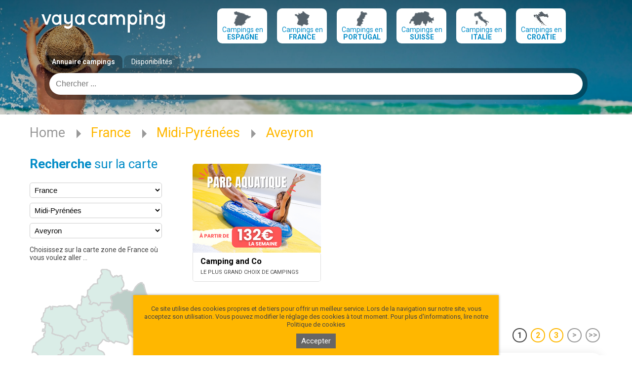

--- FILE ---
content_type: text/html; charset=utf-8
request_url: https://www.vayacamping.fr/france/midi-pyrenees/aveyron
body_size: 67311
content:
<!DOCTYPE html>
<html lang="fr">
<head>

    <title>Campings en Aveyron: location de campings à Aveyron</title>
<meta charset="utf-8">
<meta name="keywords" content="">
<meta name="description" content="Guide Vayacamping des campings et locations à Aveyron en <br /><strong>France</strong>. Rechercher par services, situation du camping sur ​​la carte, caractéristiques, installations. Réservation en ligne.">
<meta name="robots" content="index,all"/>
<meta name="author" content="Imaginanet.com">
<meta name="dcterms.creator" content="Imaginanet.com">
    <link rel="canonical" hreflang="fr" href="https://www.vayacamping.fr/france/midi-pyrenees/aveyron">
    <link rel="alternate" hreflang="es" href="https://www.vayacamping.net/francia/midi-pirineos/aveyron-es">
    <link rel="next" href="/france/midi-pyrenees/aveyron?page=2">

    <meta name="viewport" content="width=device-width, initial-scale=1, maximum-scale=1, minimum-scale=1, user-scalable=no"/>

    <!--[if lte IE 9]>
    <meta http-equiv="X-UA-Compatible" content="IE=edge"/><script type="text/javascript">(window.NREUM||(NREUM={})).init={ajax:{deny_list:["bam.nr-data.net"]},feature_flags:["soft_nav"]};(window.NREUM||(NREUM={})).loader_config={licenseKey:"c9b66ec68a",applicationID:"215136673",browserID:"215136779"};;/*! For license information please see nr-loader-rum-1.308.0.min.js.LICENSE.txt */
(()=>{var e,t,r={163:(e,t,r)=>{"use strict";r.d(t,{j:()=>E});var n=r(384),i=r(1741);var a=r(2555);r(860).K7.genericEvents;const s="experimental.resources",o="register",c=e=>{if(!e||"string"!=typeof e)return!1;try{document.createDocumentFragment().querySelector(e)}catch{return!1}return!0};var d=r(2614),u=r(944),l=r(8122);const f="[data-nr-mask]",g=e=>(0,l.a)(e,(()=>{const e={feature_flags:[],experimental:{allow_registered_children:!1,resources:!1},mask_selector:"*",block_selector:"[data-nr-block]",mask_input_options:{color:!1,date:!1,"datetime-local":!1,email:!1,month:!1,number:!1,range:!1,search:!1,tel:!1,text:!1,time:!1,url:!1,week:!1,textarea:!1,select:!1,password:!0}};return{ajax:{deny_list:void 0,block_internal:!0,enabled:!0,autoStart:!0},api:{get allow_registered_children(){return e.feature_flags.includes(o)||e.experimental.allow_registered_children},set allow_registered_children(t){e.experimental.allow_registered_children=t},duplicate_registered_data:!1},browser_consent_mode:{enabled:!1},distributed_tracing:{enabled:void 0,exclude_newrelic_header:void 0,cors_use_newrelic_header:void 0,cors_use_tracecontext_headers:void 0,allowed_origins:void 0},get feature_flags(){return e.feature_flags},set feature_flags(t){e.feature_flags=t},generic_events:{enabled:!0,autoStart:!0},harvest:{interval:30},jserrors:{enabled:!0,autoStart:!0},logging:{enabled:!0,autoStart:!0},metrics:{enabled:!0,autoStart:!0},obfuscate:void 0,page_action:{enabled:!0},page_view_event:{enabled:!0,autoStart:!0},page_view_timing:{enabled:!0,autoStart:!0},performance:{capture_marks:!1,capture_measures:!1,capture_detail:!0,resources:{get enabled(){return e.feature_flags.includes(s)||e.experimental.resources},set enabled(t){e.experimental.resources=t},asset_types:[],first_party_domains:[],ignore_newrelic:!0}},privacy:{cookies_enabled:!0},proxy:{assets:void 0,beacon:void 0},session:{expiresMs:d.wk,inactiveMs:d.BB},session_replay:{autoStart:!0,enabled:!1,preload:!1,sampling_rate:10,error_sampling_rate:100,collect_fonts:!1,inline_images:!1,fix_stylesheets:!0,mask_all_inputs:!0,get mask_text_selector(){return e.mask_selector},set mask_text_selector(t){c(t)?e.mask_selector="".concat(t,",").concat(f):""===t||null===t?e.mask_selector=f:(0,u.R)(5,t)},get block_class(){return"nr-block"},get ignore_class(){return"nr-ignore"},get mask_text_class(){return"nr-mask"},get block_selector(){return e.block_selector},set block_selector(t){c(t)?e.block_selector+=",".concat(t):""!==t&&(0,u.R)(6,t)},get mask_input_options(){return e.mask_input_options},set mask_input_options(t){t&&"object"==typeof t?e.mask_input_options={...t,password:!0}:(0,u.R)(7,t)}},session_trace:{enabled:!0,autoStart:!0},soft_navigations:{enabled:!0,autoStart:!0},spa:{enabled:!0,autoStart:!0},ssl:void 0,user_actions:{enabled:!0,elementAttributes:["id","className","tagName","type"]}}})());var p=r(6154),m=r(9324);let h=0;const v={buildEnv:m.F3,distMethod:m.Xs,version:m.xv,originTime:p.WN},b={consented:!1},y={appMetadata:{},get consented(){return this.session?.state?.consent||b.consented},set consented(e){b.consented=e},customTransaction:void 0,denyList:void 0,disabled:!1,harvester:void 0,isolatedBacklog:!1,isRecording:!1,loaderType:void 0,maxBytes:3e4,obfuscator:void 0,onerror:void 0,ptid:void 0,releaseIds:{},session:void 0,timeKeeper:void 0,registeredEntities:[],jsAttributesMetadata:{bytes:0},get harvestCount(){return++h}},_=e=>{const t=(0,l.a)(e,y),r=Object.keys(v).reduce((e,t)=>(e[t]={value:v[t],writable:!1,configurable:!0,enumerable:!0},e),{});return Object.defineProperties(t,r)};var w=r(5701);const x=e=>{const t=e.startsWith("http");e+="/",r.p=t?e:"https://"+e};var R=r(7836),k=r(3241);const A={accountID:void 0,trustKey:void 0,agentID:void 0,licenseKey:void 0,applicationID:void 0,xpid:void 0},S=e=>(0,l.a)(e,A),T=new Set;function E(e,t={},r,s){let{init:o,info:c,loader_config:d,runtime:u={},exposed:l=!0}=t;if(!c){const e=(0,n.pV)();o=e.init,c=e.info,d=e.loader_config}e.init=g(o||{}),e.loader_config=S(d||{}),c.jsAttributes??={},p.bv&&(c.jsAttributes.isWorker=!0),e.info=(0,a.D)(c);const f=e.init,m=[c.beacon,c.errorBeacon];T.has(e.agentIdentifier)||(f.proxy.assets&&(x(f.proxy.assets),m.push(f.proxy.assets)),f.proxy.beacon&&m.push(f.proxy.beacon),e.beacons=[...m],function(e){const t=(0,n.pV)();Object.getOwnPropertyNames(i.W.prototype).forEach(r=>{const n=i.W.prototype[r];if("function"!=typeof n||"constructor"===n)return;let a=t[r];e[r]&&!1!==e.exposed&&"micro-agent"!==e.runtime?.loaderType&&(t[r]=(...t)=>{const n=e[r](...t);return a?a(...t):n})})}(e),(0,n.US)("activatedFeatures",w.B)),u.denyList=[...f.ajax.deny_list||[],...f.ajax.block_internal?m:[]],u.ptid=e.agentIdentifier,u.loaderType=r,e.runtime=_(u),T.has(e.agentIdentifier)||(e.ee=R.ee.get(e.agentIdentifier),e.exposed=l,(0,k.W)({agentIdentifier:e.agentIdentifier,drained:!!w.B?.[e.agentIdentifier],type:"lifecycle",name:"initialize",feature:void 0,data:e.config})),T.add(e.agentIdentifier)}},384:(e,t,r)=>{"use strict";r.d(t,{NT:()=>s,US:()=>u,Zm:()=>o,bQ:()=>d,dV:()=>c,pV:()=>l});var n=r(6154),i=r(1863),a=r(1910);const s={beacon:"bam.nr-data.net",errorBeacon:"bam.nr-data.net"};function o(){return n.gm.NREUM||(n.gm.NREUM={}),void 0===n.gm.newrelic&&(n.gm.newrelic=n.gm.NREUM),n.gm.NREUM}function c(){let e=o();return e.o||(e.o={ST:n.gm.setTimeout,SI:n.gm.setImmediate||n.gm.setInterval,CT:n.gm.clearTimeout,XHR:n.gm.XMLHttpRequest,REQ:n.gm.Request,EV:n.gm.Event,PR:n.gm.Promise,MO:n.gm.MutationObserver,FETCH:n.gm.fetch,WS:n.gm.WebSocket},(0,a.i)(...Object.values(e.o))),e}function d(e,t){let r=o();r.initializedAgents??={},t.initializedAt={ms:(0,i.t)(),date:new Date},r.initializedAgents[e]=t}function u(e,t){o()[e]=t}function l(){return function(){let e=o();const t=e.info||{};e.info={beacon:s.beacon,errorBeacon:s.errorBeacon,...t}}(),function(){let e=o();const t=e.init||{};e.init={...t}}(),c(),function(){let e=o();const t=e.loader_config||{};e.loader_config={...t}}(),o()}},782:(e,t,r)=>{"use strict";r.d(t,{T:()=>n});const n=r(860).K7.pageViewTiming},860:(e,t,r)=>{"use strict";r.d(t,{$J:()=>u,K7:()=>c,P3:()=>d,XX:()=>i,Yy:()=>o,df:()=>a,qY:()=>n,v4:()=>s});const n="events",i="jserrors",a="browser/blobs",s="rum",o="browser/logs",c={ajax:"ajax",genericEvents:"generic_events",jserrors:i,logging:"logging",metrics:"metrics",pageAction:"page_action",pageViewEvent:"page_view_event",pageViewTiming:"page_view_timing",sessionReplay:"session_replay",sessionTrace:"session_trace",softNav:"soft_navigations",spa:"spa"},d={[c.pageViewEvent]:1,[c.pageViewTiming]:2,[c.metrics]:3,[c.jserrors]:4,[c.spa]:5,[c.ajax]:6,[c.sessionTrace]:7,[c.softNav]:8,[c.sessionReplay]:9,[c.logging]:10,[c.genericEvents]:11},u={[c.pageViewEvent]:s,[c.pageViewTiming]:n,[c.ajax]:n,[c.spa]:n,[c.softNav]:n,[c.metrics]:i,[c.jserrors]:i,[c.sessionTrace]:a,[c.sessionReplay]:a,[c.logging]:o,[c.genericEvents]:"ins"}},944:(e,t,r)=>{"use strict";r.d(t,{R:()=>i});var n=r(3241);function i(e,t){"function"==typeof console.debug&&(console.debug("New Relic Warning: https://github.com/newrelic/newrelic-browser-agent/blob/main/docs/warning-codes.md#".concat(e),t),(0,n.W)({agentIdentifier:null,drained:null,type:"data",name:"warn",feature:"warn",data:{code:e,secondary:t}}))}},1687:(e,t,r)=>{"use strict";r.d(t,{Ak:()=>d,Ze:()=>f,x3:()=>u});var n=r(3241),i=r(7836),a=r(3606),s=r(860),o=r(2646);const c={};function d(e,t){const r={staged:!1,priority:s.P3[t]||0};l(e),c[e].get(t)||c[e].set(t,r)}function u(e,t){e&&c[e]&&(c[e].get(t)&&c[e].delete(t),p(e,t,!1),c[e].size&&g(e))}function l(e){if(!e)throw new Error("agentIdentifier required");c[e]||(c[e]=new Map)}function f(e="",t="feature",r=!1){if(l(e),!e||!c[e].get(t)||r)return p(e,t);c[e].get(t).staged=!0,g(e)}function g(e){const t=Array.from(c[e]);t.every(([e,t])=>t.staged)&&(t.sort((e,t)=>e[1].priority-t[1].priority),t.forEach(([t])=>{c[e].delete(t),p(e,t)}))}function p(e,t,r=!0){const s=e?i.ee.get(e):i.ee,c=a.i.handlers;if(!s.aborted&&s.backlog&&c){if((0,n.W)({agentIdentifier:e,type:"lifecycle",name:"drain",feature:t}),r){const e=s.backlog[t],r=c[t];if(r){for(let t=0;e&&t<e.length;++t)m(e[t],r);Object.entries(r).forEach(([e,t])=>{Object.values(t||{}).forEach(t=>{t[0]?.on&&t[0]?.context()instanceof o.y&&t[0].on(e,t[1])})})}}s.isolatedBacklog||delete c[t],s.backlog[t]=null,s.emit("drain-"+t,[])}}function m(e,t){var r=e[1];Object.values(t[r]||{}).forEach(t=>{var r=e[0];if(t[0]===r){var n=t[1],i=e[3],a=e[2];n.apply(i,a)}})}},1738:(e,t,r)=>{"use strict";r.d(t,{U:()=>g,Y:()=>f});var n=r(3241),i=r(9908),a=r(1863),s=r(944),o=r(5701),c=r(3969),d=r(8362),u=r(860),l=r(4261);function f(e,t,r,a){const f=a||r;!f||f[e]&&f[e]!==d.d.prototype[e]||(f[e]=function(){(0,i.p)(c.xV,["API/"+e+"/called"],void 0,u.K7.metrics,r.ee),(0,n.W)({agentIdentifier:r.agentIdentifier,drained:!!o.B?.[r.agentIdentifier],type:"data",name:"api",feature:l.Pl+e,data:{}});try{return t.apply(this,arguments)}catch(e){(0,s.R)(23,e)}})}function g(e,t,r,n,s){const o=e.info;null===r?delete o.jsAttributes[t]:o.jsAttributes[t]=r,(s||null===r)&&(0,i.p)(l.Pl+n,[(0,a.t)(),t,r],void 0,"session",e.ee)}},1741:(e,t,r)=>{"use strict";r.d(t,{W:()=>a});var n=r(944),i=r(4261);class a{#e(e,...t){if(this[e]!==a.prototype[e])return this[e](...t);(0,n.R)(35,e)}addPageAction(e,t){return this.#e(i.hG,e,t)}register(e){return this.#e(i.eY,e)}recordCustomEvent(e,t){return this.#e(i.fF,e,t)}setPageViewName(e,t){return this.#e(i.Fw,e,t)}setCustomAttribute(e,t,r){return this.#e(i.cD,e,t,r)}noticeError(e,t){return this.#e(i.o5,e,t)}setUserId(e,t=!1){return this.#e(i.Dl,e,t)}setApplicationVersion(e){return this.#e(i.nb,e)}setErrorHandler(e){return this.#e(i.bt,e)}addRelease(e,t){return this.#e(i.k6,e,t)}log(e,t){return this.#e(i.$9,e,t)}start(){return this.#e(i.d3)}finished(e){return this.#e(i.BL,e)}recordReplay(){return this.#e(i.CH)}pauseReplay(){return this.#e(i.Tb)}addToTrace(e){return this.#e(i.U2,e)}setCurrentRouteName(e){return this.#e(i.PA,e)}interaction(e){return this.#e(i.dT,e)}wrapLogger(e,t,r){return this.#e(i.Wb,e,t,r)}measure(e,t){return this.#e(i.V1,e,t)}consent(e){return this.#e(i.Pv,e)}}},1863:(e,t,r)=>{"use strict";function n(){return Math.floor(performance.now())}r.d(t,{t:()=>n})},1910:(e,t,r)=>{"use strict";r.d(t,{i:()=>a});var n=r(944);const i=new Map;function a(...e){return e.every(e=>{if(i.has(e))return i.get(e);const t="function"==typeof e?e.toString():"",r=t.includes("[native code]"),a=t.includes("nrWrapper");return r||a||(0,n.R)(64,e?.name||t),i.set(e,r),r})}},2555:(e,t,r)=>{"use strict";r.d(t,{D:()=>o,f:()=>s});var n=r(384),i=r(8122);const a={beacon:n.NT.beacon,errorBeacon:n.NT.errorBeacon,licenseKey:void 0,applicationID:void 0,sa:void 0,queueTime:void 0,applicationTime:void 0,ttGuid:void 0,user:void 0,account:void 0,product:void 0,extra:void 0,jsAttributes:{},userAttributes:void 0,atts:void 0,transactionName:void 0,tNamePlain:void 0};function s(e){try{return!!e.licenseKey&&!!e.errorBeacon&&!!e.applicationID}catch(e){return!1}}const o=e=>(0,i.a)(e,a)},2614:(e,t,r)=>{"use strict";r.d(t,{BB:()=>s,H3:()=>n,g:()=>d,iL:()=>c,tS:()=>o,uh:()=>i,wk:()=>a});const n="NRBA",i="SESSION",a=144e5,s=18e5,o={STARTED:"session-started",PAUSE:"session-pause",RESET:"session-reset",RESUME:"session-resume",UPDATE:"session-update"},c={SAME_TAB:"same-tab",CROSS_TAB:"cross-tab"},d={OFF:0,FULL:1,ERROR:2}},2646:(e,t,r)=>{"use strict";r.d(t,{y:()=>n});class n{constructor(e){this.contextId=e}}},2843:(e,t,r)=>{"use strict";r.d(t,{G:()=>a,u:()=>i});var n=r(3878);function i(e,t=!1,r,i){(0,n.DD)("visibilitychange",function(){if(t)return void("hidden"===document.visibilityState&&e());e(document.visibilityState)},r,i)}function a(e,t,r){(0,n.sp)("pagehide",e,t,r)}},3241:(e,t,r)=>{"use strict";r.d(t,{W:()=>a});var n=r(6154);const i="newrelic";function a(e={}){try{n.gm.dispatchEvent(new CustomEvent(i,{detail:e}))}catch(e){}}},3606:(e,t,r)=>{"use strict";r.d(t,{i:()=>a});var n=r(9908);a.on=s;var i=a.handlers={};function a(e,t,r,a){s(a||n.d,i,e,t,r)}function s(e,t,r,i,a){a||(a="feature"),e||(e=n.d);var s=t[a]=t[a]||{};(s[r]=s[r]||[]).push([e,i])}},3878:(e,t,r)=>{"use strict";function n(e,t){return{capture:e,passive:!1,signal:t}}function i(e,t,r=!1,i){window.addEventListener(e,t,n(r,i))}function a(e,t,r=!1,i){document.addEventListener(e,t,n(r,i))}r.d(t,{DD:()=>a,jT:()=>n,sp:()=>i})},3969:(e,t,r)=>{"use strict";r.d(t,{TZ:()=>n,XG:()=>o,rs:()=>i,xV:()=>s,z_:()=>a});const n=r(860).K7.metrics,i="sm",a="cm",s="storeSupportabilityMetrics",o="storeEventMetrics"},4234:(e,t,r)=>{"use strict";r.d(t,{W:()=>a});var n=r(7836),i=r(1687);class a{constructor(e,t){this.agentIdentifier=e,this.ee=n.ee.get(e),this.featureName=t,this.blocked=!1}deregisterDrain(){(0,i.x3)(this.agentIdentifier,this.featureName)}}},4261:(e,t,r)=>{"use strict";r.d(t,{$9:()=>d,BL:()=>o,CH:()=>g,Dl:()=>_,Fw:()=>y,PA:()=>h,Pl:()=>n,Pv:()=>k,Tb:()=>l,U2:()=>a,V1:()=>R,Wb:()=>x,bt:()=>b,cD:()=>v,d3:()=>w,dT:()=>c,eY:()=>p,fF:()=>f,hG:()=>i,k6:()=>s,nb:()=>m,o5:()=>u});const n="api-",i="addPageAction",a="addToTrace",s="addRelease",o="finished",c="interaction",d="log",u="noticeError",l="pauseReplay",f="recordCustomEvent",g="recordReplay",p="register",m="setApplicationVersion",h="setCurrentRouteName",v="setCustomAttribute",b="setErrorHandler",y="setPageViewName",_="setUserId",w="start",x="wrapLogger",R="measure",k="consent"},5289:(e,t,r)=>{"use strict";r.d(t,{GG:()=>s,Qr:()=>c,sB:()=>o});var n=r(3878),i=r(6389);function a(){return"undefined"==typeof document||"complete"===document.readyState}function s(e,t){if(a())return e();const r=(0,i.J)(e),s=setInterval(()=>{a()&&(clearInterval(s),r())},500);(0,n.sp)("load",r,t)}function o(e){if(a())return e();(0,n.DD)("DOMContentLoaded",e)}function c(e){if(a())return e();(0,n.sp)("popstate",e)}},5607:(e,t,r)=>{"use strict";r.d(t,{W:()=>n});const n=(0,r(9566).bz)()},5701:(e,t,r)=>{"use strict";r.d(t,{B:()=>a,t:()=>s});var n=r(3241);const i=new Set,a={};function s(e,t){const r=t.agentIdentifier;a[r]??={},e&&"object"==typeof e&&(i.has(r)||(t.ee.emit("rumresp",[e]),a[r]=e,i.add(r),(0,n.W)({agentIdentifier:r,loaded:!0,drained:!0,type:"lifecycle",name:"load",feature:void 0,data:e})))}},6154:(e,t,r)=>{"use strict";r.d(t,{OF:()=>c,RI:()=>i,WN:()=>u,bv:()=>a,eN:()=>l,gm:()=>s,mw:()=>o,sb:()=>d});var n=r(1863);const i="undefined"!=typeof window&&!!window.document,a="undefined"!=typeof WorkerGlobalScope&&("undefined"!=typeof self&&self instanceof WorkerGlobalScope&&self.navigator instanceof WorkerNavigator||"undefined"!=typeof globalThis&&globalThis instanceof WorkerGlobalScope&&globalThis.navigator instanceof WorkerNavigator),s=i?window:"undefined"!=typeof WorkerGlobalScope&&("undefined"!=typeof self&&self instanceof WorkerGlobalScope&&self||"undefined"!=typeof globalThis&&globalThis instanceof WorkerGlobalScope&&globalThis),o=Boolean("hidden"===s?.document?.visibilityState),c=/iPad|iPhone|iPod/.test(s.navigator?.userAgent),d=c&&"undefined"==typeof SharedWorker,u=((()=>{const e=s.navigator?.userAgent?.match(/Firefox[/\s](\d+\.\d+)/);Array.isArray(e)&&e.length>=2&&e[1]})(),Date.now()-(0,n.t)()),l=()=>"undefined"!=typeof PerformanceNavigationTiming&&s?.performance?.getEntriesByType("navigation")?.[0]?.responseStart},6389:(e,t,r)=>{"use strict";function n(e,t=500,r={}){const n=r?.leading||!1;let i;return(...r)=>{n&&void 0===i&&(e.apply(this,r),i=setTimeout(()=>{i=clearTimeout(i)},t)),n||(clearTimeout(i),i=setTimeout(()=>{e.apply(this,r)},t))}}function i(e){let t=!1;return(...r)=>{t||(t=!0,e.apply(this,r))}}r.d(t,{J:()=>i,s:()=>n})},6630:(e,t,r)=>{"use strict";r.d(t,{T:()=>n});const n=r(860).K7.pageViewEvent},7699:(e,t,r)=>{"use strict";r.d(t,{It:()=>a,KC:()=>o,No:()=>i,qh:()=>s});var n=r(860);const i=16e3,a=1e6,s="SESSION_ERROR",o={[n.K7.logging]:!0,[n.K7.genericEvents]:!1,[n.K7.jserrors]:!1,[n.K7.ajax]:!1}},7836:(e,t,r)=>{"use strict";r.d(t,{P:()=>o,ee:()=>c});var n=r(384),i=r(8990),a=r(2646),s=r(5607);const o="nr@context:".concat(s.W),c=function e(t,r){var n={},s={},u={},l=!1;try{l=16===r.length&&d.initializedAgents?.[r]?.runtime.isolatedBacklog}catch(e){}var f={on:p,addEventListener:p,removeEventListener:function(e,t){var r=n[e];if(!r)return;for(var i=0;i<r.length;i++)r[i]===t&&r.splice(i,1)},emit:function(e,r,n,i,a){!1!==a&&(a=!0);if(c.aborted&&!i)return;t&&a&&t.emit(e,r,n);var o=g(n);m(e).forEach(e=>{e.apply(o,r)});var d=v()[s[e]];d&&d.push([f,e,r,o]);return o},get:h,listeners:m,context:g,buffer:function(e,t){const r=v();if(t=t||"feature",f.aborted)return;Object.entries(e||{}).forEach(([e,n])=>{s[n]=t,t in r||(r[t]=[])})},abort:function(){f._aborted=!0,Object.keys(f.backlog).forEach(e=>{delete f.backlog[e]})},isBuffering:function(e){return!!v()[s[e]]},debugId:r,backlog:l?{}:t&&"object"==typeof t.backlog?t.backlog:{},isolatedBacklog:l};return Object.defineProperty(f,"aborted",{get:()=>{let e=f._aborted||!1;return e||(t&&(e=t.aborted),e)}}),f;function g(e){return e&&e instanceof a.y?e:e?(0,i.I)(e,o,()=>new a.y(o)):new a.y(o)}function p(e,t){n[e]=m(e).concat(t)}function m(e){return n[e]||[]}function h(t){return u[t]=u[t]||e(f,t)}function v(){return f.backlog}}(void 0,"globalEE"),d=(0,n.Zm)();d.ee||(d.ee=c)},8122:(e,t,r)=>{"use strict";r.d(t,{a:()=>i});var n=r(944);function i(e,t){try{if(!e||"object"!=typeof e)return(0,n.R)(3);if(!t||"object"!=typeof t)return(0,n.R)(4);const r=Object.create(Object.getPrototypeOf(t),Object.getOwnPropertyDescriptors(t)),a=0===Object.keys(r).length?e:r;for(let s in a)if(void 0!==e[s])try{if(null===e[s]){r[s]=null;continue}Array.isArray(e[s])&&Array.isArray(t[s])?r[s]=Array.from(new Set([...e[s],...t[s]])):"object"==typeof e[s]&&"object"==typeof t[s]?r[s]=i(e[s],t[s]):r[s]=e[s]}catch(e){r[s]||(0,n.R)(1,e)}return r}catch(e){(0,n.R)(2,e)}}},8362:(e,t,r)=>{"use strict";r.d(t,{d:()=>a});var n=r(9566),i=r(1741);class a extends i.W{agentIdentifier=(0,n.LA)(16)}},8374:(e,t,r)=>{r.nc=(()=>{try{return document?.currentScript?.nonce}catch(e){}return""})()},8990:(e,t,r)=>{"use strict";r.d(t,{I:()=>i});var n=Object.prototype.hasOwnProperty;function i(e,t,r){if(n.call(e,t))return e[t];var i=r();if(Object.defineProperty&&Object.keys)try{return Object.defineProperty(e,t,{value:i,writable:!0,enumerable:!1}),i}catch(e){}return e[t]=i,i}},9324:(e,t,r)=>{"use strict";r.d(t,{F3:()=>i,Xs:()=>a,xv:()=>n});const n="1.308.0",i="PROD",a="CDN"},9566:(e,t,r)=>{"use strict";r.d(t,{LA:()=>o,bz:()=>s});var n=r(6154);const i="xxxxxxxx-xxxx-4xxx-yxxx-xxxxxxxxxxxx";function a(e,t){return e?15&e[t]:16*Math.random()|0}function s(){const e=n.gm?.crypto||n.gm?.msCrypto;let t,r=0;return e&&e.getRandomValues&&(t=e.getRandomValues(new Uint8Array(30))),i.split("").map(e=>"x"===e?a(t,r++).toString(16):"y"===e?(3&a()|8).toString(16):e).join("")}function o(e){const t=n.gm?.crypto||n.gm?.msCrypto;let r,i=0;t&&t.getRandomValues&&(r=t.getRandomValues(new Uint8Array(e)));const s=[];for(var o=0;o<e;o++)s.push(a(r,i++).toString(16));return s.join("")}},9908:(e,t,r)=>{"use strict";r.d(t,{d:()=>n,p:()=>i});var n=r(7836).ee.get("handle");function i(e,t,r,i,a){a?(a.buffer([e],i),a.emit(e,t,r)):(n.buffer([e],i),n.emit(e,t,r))}}},n={};function i(e){var t=n[e];if(void 0!==t)return t.exports;var a=n[e]={exports:{}};return r[e](a,a.exports,i),a.exports}i.m=r,i.d=(e,t)=>{for(var r in t)i.o(t,r)&&!i.o(e,r)&&Object.defineProperty(e,r,{enumerable:!0,get:t[r]})},i.f={},i.e=e=>Promise.all(Object.keys(i.f).reduce((t,r)=>(i.f[r](e,t),t),[])),i.u=e=>"nr-rum-1.308.0.min.js",i.o=(e,t)=>Object.prototype.hasOwnProperty.call(e,t),e={},t="NRBA-1.308.0.PROD:",i.l=(r,n,a,s)=>{if(e[r])e[r].push(n);else{var o,c;if(void 0!==a)for(var d=document.getElementsByTagName("script"),u=0;u<d.length;u++){var l=d[u];if(l.getAttribute("src")==r||l.getAttribute("data-webpack")==t+a){o=l;break}}if(!o){c=!0;var f={296:"sha512-+MIMDsOcckGXa1EdWHqFNv7P+JUkd5kQwCBr3KE6uCvnsBNUrdSt4a/3/L4j4TxtnaMNjHpza2/erNQbpacJQA=="};(o=document.createElement("script")).charset="utf-8",i.nc&&o.setAttribute("nonce",i.nc),o.setAttribute("data-webpack",t+a),o.src=r,0!==o.src.indexOf(window.location.origin+"/")&&(o.crossOrigin="anonymous"),f[s]&&(o.integrity=f[s])}e[r]=[n];var g=(t,n)=>{o.onerror=o.onload=null,clearTimeout(p);var i=e[r];if(delete e[r],o.parentNode&&o.parentNode.removeChild(o),i&&i.forEach(e=>e(n)),t)return t(n)},p=setTimeout(g.bind(null,void 0,{type:"timeout",target:o}),12e4);o.onerror=g.bind(null,o.onerror),o.onload=g.bind(null,o.onload),c&&document.head.appendChild(o)}},i.r=e=>{"undefined"!=typeof Symbol&&Symbol.toStringTag&&Object.defineProperty(e,Symbol.toStringTag,{value:"Module"}),Object.defineProperty(e,"__esModule",{value:!0})},i.p="https://js-agent.newrelic.com/",(()=>{var e={374:0,840:0};i.f.j=(t,r)=>{var n=i.o(e,t)?e[t]:void 0;if(0!==n)if(n)r.push(n[2]);else{var a=new Promise((r,i)=>n=e[t]=[r,i]);r.push(n[2]=a);var s=i.p+i.u(t),o=new Error;i.l(s,r=>{if(i.o(e,t)&&(0!==(n=e[t])&&(e[t]=void 0),n)){var a=r&&("load"===r.type?"missing":r.type),s=r&&r.target&&r.target.src;o.message="Loading chunk "+t+" failed: ("+a+": "+s+")",o.name="ChunkLoadError",o.type=a,o.request=s,n[1](o)}},"chunk-"+t,t)}};var t=(t,r)=>{var n,a,[s,o,c]=r,d=0;if(s.some(t=>0!==e[t])){for(n in o)i.o(o,n)&&(i.m[n]=o[n]);if(c)c(i)}for(t&&t(r);d<s.length;d++)a=s[d],i.o(e,a)&&e[a]&&e[a][0](),e[a]=0},r=self["webpackChunk:NRBA-1.308.0.PROD"]=self["webpackChunk:NRBA-1.308.0.PROD"]||[];r.forEach(t.bind(null,0)),r.push=t.bind(null,r.push.bind(r))})(),(()=>{"use strict";i(8374);var e=i(8362),t=i(860);const r=Object.values(t.K7);var n=i(163);var a=i(9908),s=i(1863),o=i(4261),c=i(1738);var d=i(1687),u=i(4234),l=i(5289),f=i(6154),g=i(944),p=i(384);const m=e=>f.RI&&!0===e?.privacy.cookies_enabled;function h(e){return!!(0,p.dV)().o.MO&&m(e)&&!0===e?.session_trace.enabled}var v=i(6389),b=i(7699);class y extends u.W{constructor(e,t){super(e.agentIdentifier,t),this.agentRef=e,this.abortHandler=void 0,this.featAggregate=void 0,this.loadedSuccessfully=void 0,this.onAggregateImported=new Promise(e=>{this.loadedSuccessfully=e}),this.deferred=Promise.resolve(),!1===e.init[this.featureName].autoStart?this.deferred=new Promise((t,r)=>{this.ee.on("manual-start-all",(0,v.J)(()=>{(0,d.Ak)(e.agentIdentifier,this.featureName),t()}))}):(0,d.Ak)(e.agentIdentifier,t)}importAggregator(e,t,r={}){if(this.featAggregate)return;const n=async()=>{let n;await this.deferred;try{if(m(e.init)){const{setupAgentSession:t}=await i.e(296).then(i.bind(i,3305));n=t(e)}}catch(e){(0,g.R)(20,e),this.ee.emit("internal-error",[e]),(0,a.p)(b.qh,[e],void 0,this.featureName,this.ee)}try{if(!this.#t(this.featureName,n,e.init))return(0,d.Ze)(this.agentIdentifier,this.featureName),void this.loadedSuccessfully(!1);const{Aggregate:i}=await t();this.featAggregate=new i(e,r),e.runtime.harvester.initializedAggregates.push(this.featAggregate),this.loadedSuccessfully(!0)}catch(e){(0,g.R)(34,e),this.abortHandler?.(),(0,d.Ze)(this.agentIdentifier,this.featureName,!0),this.loadedSuccessfully(!1),this.ee&&this.ee.abort()}};f.RI?(0,l.GG)(()=>n(),!0):n()}#t(e,r,n){if(this.blocked)return!1;switch(e){case t.K7.sessionReplay:return h(n)&&!!r;case t.K7.sessionTrace:return!!r;default:return!0}}}var _=i(6630),w=i(2614),x=i(3241);class R extends y{static featureName=_.T;constructor(e){var t;super(e,_.T),this.setupInspectionEvents(e.agentIdentifier),t=e,(0,c.Y)(o.Fw,function(e,r){"string"==typeof e&&("/"!==e.charAt(0)&&(e="/"+e),t.runtime.customTransaction=(r||"http://custom.transaction")+e,(0,a.p)(o.Pl+o.Fw,[(0,s.t)()],void 0,void 0,t.ee))},t),this.importAggregator(e,()=>i.e(296).then(i.bind(i,3943)))}setupInspectionEvents(e){const t=(t,r)=>{t&&(0,x.W)({agentIdentifier:e,timeStamp:t.timeStamp,loaded:"complete"===t.target.readyState,type:"window",name:r,data:t.target.location+""})};(0,l.sB)(e=>{t(e,"DOMContentLoaded")}),(0,l.GG)(e=>{t(e,"load")}),(0,l.Qr)(e=>{t(e,"navigate")}),this.ee.on(w.tS.UPDATE,(t,r)=>{(0,x.W)({agentIdentifier:e,type:"lifecycle",name:"session",data:r})})}}class k extends e.d{constructor(e){var t;(super(),f.gm)?(this.features={},(0,p.bQ)(this.agentIdentifier,this),this.desiredFeatures=new Set(e.features||[]),this.desiredFeatures.add(R),(0,n.j)(this,e,e.loaderType||"agent"),t=this,(0,c.Y)(o.cD,function(e,r,n=!1){if("string"==typeof e){if(["string","number","boolean"].includes(typeof r)||null===r)return(0,c.U)(t,e,r,o.cD,n);(0,g.R)(40,typeof r)}else(0,g.R)(39,typeof e)},t),function(e){(0,c.Y)(o.Dl,function(t,r=!1){if("string"!=typeof t&&null!==t)return void(0,g.R)(41,typeof t);const n=e.info.jsAttributes["enduser.id"];r&&null!=n&&n!==t?(0,a.p)(o.Pl+"setUserIdAndResetSession",[t],void 0,"session",e.ee):(0,c.U)(e,"enduser.id",t,o.Dl,!0)},e)}(this),function(e){(0,c.Y)(o.nb,function(t){if("string"==typeof t||null===t)return(0,c.U)(e,"application.version",t,o.nb,!1);(0,g.R)(42,typeof t)},e)}(this),function(e){(0,c.Y)(o.d3,function(){e.ee.emit("manual-start-all")},e)}(this),function(e){(0,c.Y)(o.Pv,function(t=!0){if("boolean"==typeof t){if((0,a.p)(o.Pl+o.Pv,[t],void 0,"session",e.ee),e.runtime.consented=t,t){const t=e.features.page_view_event;t.onAggregateImported.then(e=>{const r=t.featAggregate;e&&!r.sentRum&&r.sendRum()})}}else(0,g.R)(65,typeof t)},e)}(this),this.run()):(0,g.R)(21)}get config(){return{info:this.info,init:this.init,loader_config:this.loader_config,runtime:this.runtime}}get api(){return this}run(){try{const e=function(e){const t={};return r.forEach(r=>{t[r]=!!e[r]?.enabled}),t}(this.init),n=[...this.desiredFeatures];n.sort((e,r)=>t.P3[e.featureName]-t.P3[r.featureName]),n.forEach(r=>{if(!e[r.featureName]&&r.featureName!==t.K7.pageViewEvent)return;if(r.featureName===t.K7.spa)return void(0,g.R)(67);const n=function(e){switch(e){case t.K7.ajax:return[t.K7.jserrors];case t.K7.sessionTrace:return[t.K7.ajax,t.K7.pageViewEvent];case t.K7.sessionReplay:return[t.K7.sessionTrace];case t.K7.pageViewTiming:return[t.K7.pageViewEvent];default:return[]}}(r.featureName).filter(e=>!(e in this.features));n.length>0&&(0,g.R)(36,{targetFeature:r.featureName,missingDependencies:n}),this.features[r.featureName]=new r(this)})}catch(e){(0,g.R)(22,e);for(const e in this.features)this.features[e].abortHandler?.();const t=(0,p.Zm)();delete t.initializedAgents[this.agentIdentifier]?.features,delete this.sharedAggregator;return t.ee.get(this.agentIdentifier).abort(),!1}}}var A=i(2843),S=i(782);class T extends y{static featureName=S.T;constructor(e){super(e,S.T),f.RI&&((0,A.u)(()=>(0,a.p)("docHidden",[(0,s.t)()],void 0,S.T,this.ee),!0),(0,A.G)(()=>(0,a.p)("winPagehide",[(0,s.t)()],void 0,S.T,this.ee)),this.importAggregator(e,()=>i.e(296).then(i.bind(i,2117))))}}var E=i(3969);class I extends y{static featureName=E.TZ;constructor(e){super(e,E.TZ),f.RI&&document.addEventListener("securitypolicyviolation",e=>{(0,a.p)(E.xV,["Generic/CSPViolation/Detected"],void 0,this.featureName,this.ee)}),this.importAggregator(e,()=>i.e(296).then(i.bind(i,9623)))}}new k({features:[R,T,I],loaderType:"lite"})})()})();</script>
    <![endif]-->
            
        <!-- Google Analytics -->
        <script>
        (function(i,s,o,g,r,a,m){i['GoogleAnalyticsObject']=r;i[r]=i[r]||function(){
        (i[r].q=i[r].q||[]).push(arguments)},i[r].l=1*new Date();a=s.createElement(o),
        m=s.getElementsByTagName(o)[0];a.async=1;a.src=g;m.parentNode.insertBefore(a,m)
        })(window,document,'script','//www.google-analytics.com/analytics.js','ga');

        ga('create', 'UA-7719975-5', 'auto');  // Replace with your property ID.
        ga('send', 'pageview');

        </script>
        <!-- End Google Analytics -->
            
    <link rel="icon" type="image/png" href="/favicon.png"/>
    <link rel="alternate" media="only screen and (max-width: 640px)" href="https:///france/midi-pyrenees/aveyron">

    
    

    <link rel="stylesheet" href="https://fonts.googleapis.com/css?family=Roboto:300,400,500,600,700,800">
    <link rel="stylesheet" href="/css/ui-lightness/jquery-ui-1.8.23.custom.min.css">
    <link rel="stylesheet" href="/bundle/desktop.min.css?v=1769488548">
    <!--<link rel="stylesheet" href="https://cdn.jsdelivr.net/npm/flatpickr/dist/flatpickr.min.css">
    <script src="https://cdn.jsdelivr.net/npm/flatpickr"></script>-->

    <!--[if lte IE 8]>
    <script src="https://html5shiv.googlecode.com/svn/trunk/html5.js"></script>
    <link rel="stylesheet" href="/css/ie.css">
    <![endif]-->

    <!--[if lte IE 8]>
    <link rel="stylesheet" href="/css/ie7.css">
    <![endif]-->

    <!--[if IE 9]>
    <link rel="stylesheet" type="text/css" href="https://npmcdn.com/flatpickr/dist/ie.css">
    <![endif]-->
    <script type=text/javascript">
        window.dataLayer = window.dataLayer || [];
    </script>

        <script>/*! jQuery v1.7.2 jquery.com | jquery.org/license */
(function(a,b){function cy(a){return f.isWindow(a)?a:a.nodeType===9?a.defaultView||a.parentWindow:!1}function cu(a){if(!cj[a]){var b=c.body,d=f("<"+a+">").appendTo(b),e=d.css("display");d.remove();if(e==="none"||e===""){ck||(ck=c.createElement("iframe"),ck.frameBorder=ck.width=ck.height=0),b.appendChild(ck);if(!cl||!ck.createElement)cl=(ck.contentWindow||ck.contentDocument).document,cl.write((f.support.boxModel?"<!doctype html>":"")+"<html><body>"),cl.close();d=cl.createElement(a),cl.body.appendChild(d),e=f.css(d,"display"),b.removeChild(ck)}cj[a]=e}return cj[a]}function ct(a,b){var c={};f.each(cp.concat.apply([],cp.slice(0,b)),function(){c[this]=a});return c}function cs(){cq=b}function cr(){setTimeout(cs,0);return cq=f.now()}function ci(){try{return new a.ActiveXObject("Microsoft.XMLHTTP")}catch(b){}}function ch(){try{return new a.XMLHttpRequest}catch(b){}}function cb(a,c){a.dataFilter&&(c=a.dataFilter(c,a.dataType));var d=a.dataTypes,e={},g,h,i=d.length,j,k=d[0],l,m,n,o,p;for(g=1;g<i;g++){if(g===1)for(h in a.converters)typeof h=="string"&&(e[h.toLowerCase()]=a.converters[h]);l=k,k=d[g];if(k==="*")k=l;else if(l!=="*"&&l!==k){m=l+" "+k,n=e[m]||e["* "+k];if(!n){p=b;for(o in e){j=o.split(" ");if(j[0]===l||j[0]==="*"){p=e[j[1]+" "+k];if(p){o=e[o],o===!0?n=p:p===!0&&(n=o);break}}}}!n&&!p&&f.error("No conversion from "+m.replace(" "," to ")),n!==!0&&(c=n?n(c):p(o(c)))}}return c}function ca(a,c,d){var e=a.contents,f=a.dataTypes,g=a.responseFields,h,i,j,k;for(i in g)i in d&&(c[g[i]]=d[i]);while(f[0]==="*")f.shift(),h===b&&(h=a.mimeType||c.getResponseHeader("content-type"));if(h)for(i in e)if(e[i]&&e[i].test(h)){f.unshift(i);break}if(f[0]in d)j=f[0];else{for(i in d){if(!f[0]||a.converters[i+" "+f[0]]){j=i;break}k||(k=i)}j=j||k}if(j){j!==f[0]&&f.unshift(j);return d[j]}}function b_(a,b,c,d){if(f.isArray(b))f.each(b,function(b,e){c||bD.test(a)?d(a,e):b_(a+"["+(typeof e=="object"?b:"")+"]",e,c,d)});else if(!c&&f.type(b)==="object")for(var e in b)b_(a+"["+e+"]",b[e],c,d);else d(a,b)}function b$(a,c){var d,e,g=f.ajaxSettings.flatOptions||{};for(d in c)c[d]!==b&&((g[d]?a:e||(e={}))[d]=c[d]);e&&f.extend(!0,a,e)}function bZ(a,c,d,e,f,g){f=f||c.dataTypes[0],g=g||{},g[f]=!0;var h=a[f],i=0,j=h?h.length:0,k=a===bS,l;for(;i<j&&(k||!l);i++)l=h[i](c,d,e),typeof l=="string"&&(!k||g[l]?l=b:(c.dataTypes.unshift(l),l=bZ(a,c,d,e,l,g)));(k||!l)&&!g["*"]&&(l=bZ(a,c,d,e,"*",g));return l}function bY(a){return function(b,c){typeof b!="string"&&(c=b,b="*");if(f.isFunction(c)){var d=b.toLowerCase().split(bO),e=0,g=d.length,h,i,j;for(;e<g;e++)h=d[e],j=/^\+/.test(h),j&&(h=h.substr(1)||"*"),i=a[h]=a[h]||[],i[j?"unshift":"push"](c)}}}function bB(a,b,c){var d=b==="width"?a.offsetWidth:a.offsetHeight,e=b==="width"?1:0,g=4;if(d>0){if(c!=="border")for(;e<g;e+=2)c||(d-=parseFloat(f.css(a,"padding"+bx[e]))||0),c==="margin"?d+=parseFloat(f.css(a,c+bx[e]))||0:d-=parseFloat(f.css(a,"border"+bx[e]+"Width"))||0;return d+"px"}d=by(a,b);if(d<0||d==null)d=a.style[b];if(bt.test(d))return d;d=parseFloat(d)||0;if(c)for(;e<g;e+=2)d+=parseFloat(f.css(a,"padding"+bx[e]))||0,c!=="padding"&&(d+=parseFloat(f.css(a,"border"+bx[e]+"Width"))||0),c==="margin"&&(d+=parseFloat(f.css(a,c+bx[e]))||0);return d+"px"}function bo(a){var b=c.createElement("div");bh.appendChild(b),b.innerHTML=a.outerHTML;return b.firstChild}function bn(a){var b=(a.nodeName||"").toLowerCase();b==="input"?bm(a):b!=="script"&&typeof a.getElementsByTagName!="undefined"&&f.grep(a.getElementsByTagName("input"),bm)}function bm(a){if(a.type==="checkbox"||a.type==="radio")a.defaultChecked=a.checked}function bl(a){return typeof a.getElementsByTagName!="undefined"?a.getElementsByTagName("*"):typeof a.querySelectorAll!="undefined"?a.querySelectorAll("*"):[]}function bk(a,b){var c;b.nodeType===1&&(b.clearAttributes&&b.clearAttributes(),b.mergeAttributes&&b.mergeAttributes(a),c=b.nodeName.toLowerCase(),c==="object"?b.outerHTML=a.outerHTML:c!=="input"||a.type!=="checkbox"&&a.type!=="radio"?c==="option"?b.selected=a.defaultSelected:c==="input"||c==="textarea"?b.defaultValue=a.defaultValue:c==="script"&&b.text!==a.text&&(b.text=a.text):(a.checked&&(b.defaultChecked=b.checked=a.checked),b.value!==a.value&&(b.value=a.value)),b.removeAttribute(f.expando),b.removeAttribute("_submit_attached"),b.removeAttribute("_change_attached"))}function bj(a,b){if(b.nodeType===1&&!!f.hasData(a)){var c,d,e,g=f._data(a),h=f._data(b,g),i=g.events;if(i){delete h.handle,h.events={};for(c in i)for(d=0,e=i[c].length;d<e;d++)f.event.add(b,c,i[c][d])}h.data&&(h.data=f.extend({},h.data))}}function bi(a,b){return f.nodeName(a,"table")?a.getElementsByTagName("tbody")[0]||a.appendChild(a.ownerDocument.createElement("tbody")):a}function U(a){var b=V.split("|"),c=a.createDocumentFragment();if(c.createElement)while(b.length)c.createElement(b.pop());return c}function T(a,b,c){b=b||0;if(f.isFunction(b))return f.grep(a,function(a,d){var e=!!b.call(a,d,a);return e===c});if(b.nodeType)return f.grep(a,function(a,d){return a===b===c});if(typeof b=="string"){var d=f.grep(a,function(a){return a.nodeType===1});if(O.test(b))return f.filter(b,d,!c);b=f.filter(b,d)}return f.grep(a,function(a,d){return f.inArray(a,b)>=0===c})}function S(a){return!a||!a.parentNode||a.parentNode.nodeType===11}function K(){return!0}function J(){return!1}function n(a,b,c){var d=b+"defer",e=b+"queue",g=b+"mark",h=f._data(a,d);h&&(c==="queue"||!f._data(a,e))&&(c==="mark"||!f._data(a,g))&&setTimeout(function(){!f._data(a,e)&&!f._data(a,g)&&(f.removeData(a,d,!0),h.fire())},0)}function m(a){for(var b in a){if(b==="data"&&f.isEmptyObject(a[b]))continue;if(b!=="toJSON")return!1}return!0}function l(a,c,d){if(d===b&&a.nodeType===1){var e="data-"+c.replace(k,"-$1").toLowerCase();d=a.getAttribute(e);if(typeof d=="string"){try{d=d==="true"?!0:d==="false"?!1:d==="null"?null:f.isNumeric(d)?+d:j.test(d)?f.parseJSON(d):d}catch(g){}f.data(a,c,d)}else d=b}return d}function h(a){var b=g[a]={},c,d;a=a.split(/\s+/);for(c=0,d=a.length;c<d;c++)b[a[c]]=!0;return b}var c=a.document,d=a.navigator,e=a.location,f=function(){function J(){if(!e.isReady){try{c.documentElement.doScroll("left")}catch(a){setTimeout(J,1);return}e.ready()}}var e=function(a,b){return new e.fn.init(a,b,h)},f=a.jQuery,g=a.$,h,i=/^(?:[^#<]*(<[\w\W]+>)[^>]*$|#([\w\-]*)$)/,j=/\S/,k=/^\s+/,l=/\s+$/,m=/^<(\w+)\s*\/?>(?:<\/\1>)?$/,n=/^[\],:{}\s]*$/,o=/\\(?:["\\\/bfnrt]|u[0-9a-fA-F]{4})/g,p=/"[^"\\\n\r]*"|true|false|null|-?\d+(?:\.\d*)?(?:[eE][+\-]?\d+)?/g,q=/(?:^|:|,)(?:\s*\[)+/g,r=/(webkit)[ \/]([\w.]+)/,s=/(opera)(?:.*version)?[ \/]([\w.]+)/,t=/(msie) ([\w.]+)/,u=/(mozilla)(?:.*? rv:([\w.]+))?/,v=/-([a-z]|[0-9])/ig,w=/^-ms-/,x=function(a,b){return(b+"").toUpperCase()},y=d.userAgent,z,A,B,C=Object.prototype.toString,D=Object.prototype.hasOwnProperty,E=Array.prototype.push,F=Array.prototype.slice,G=String.prototype.trim,H=Array.prototype.indexOf,I={};e.fn=e.prototype={constructor:e,init:function(a,d,f){var g,h,j,k;if(!a)return this;if(a.nodeType){this.context=this[0]=a,this.length=1;return this}if(a==="body"&&!d&&c.body){this.context=c,this[0]=c.body,this.selector=a,this.length=1;return this}if(typeof a=="string"){a.charAt(0)!=="<"||a.charAt(a.length-1)!==">"||a.length<3?g=i.exec(a):g=[null,a,null];if(g&&(g[1]||!d)){if(g[1]){d=d instanceof e?d[0]:d,k=d?d.ownerDocument||d:c,j=m.exec(a),j?e.isPlainObject(d)?(a=[c.createElement(j[1])],e.fn.attr.call(a,d,!0)):a=[k.createElement(j[1])]:(j=e.buildFragment([g[1]],[k]),a=(j.cacheable?e.clone(j.fragment):j.fragment).childNodes);return e.merge(this,a)}h=c.getElementById(g[2]);if(h&&h.parentNode){if(h.id!==g[2])return f.find(a);this.length=1,this[0]=h}this.context=c,this.selector=a;return this}return!d||d.jquery?(d||f).find(a):this.constructor(d).find(a)}if(e.isFunction(a))return f.ready(a);a.selector!==b&&(this.selector=a.selector,this.context=a.context);return e.makeArray(a,this)},selector:"",jquery:"1.7.2",length:0,size:function(){return this.length},toArray:function(){return F.call(this,0)},get:function(a){return a==null?this.toArray():a<0?this[this.length+a]:this[a]},pushStack:function(a,b,c){var d=this.constructor();e.isArray(a)?E.apply(d,a):e.merge(d,a),d.prevObject=this,d.context=this.context,b==="find"?d.selector=this.selector+(this.selector?" ":"")+c:b&&(d.selector=this.selector+"."+b+"("+c+")");return d},each:function(a,b){return e.each(this,a,b)},ready:function(a){e.bindReady(),A.add(a);return this},eq:function(a){a=+a;return a===-1?this.slice(a):this.slice(a,a+1)},first:function(){return this.eq(0)},last:function(){return this.eq(-1)},slice:function(){return this.pushStack(F.apply(this,arguments),"slice",F.call(arguments).join(","))},map:function(a){return this.pushStack(e.map(this,function(b,c){return a.call(b,c,b)}))},end:function(){return this.prevObject||this.constructor(null)},push:E,sort:[].sort,splice:[].splice},e.fn.init.prototype=e.fn,e.extend=e.fn.extend=function(){var a,c,d,f,g,h,i=arguments[0]||{},j=1,k=arguments.length,l=!1;typeof i=="boolean"&&(l=i,i=arguments[1]||{},j=2),typeof i!="object"&&!e.isFunction(i)&&(i={}),k===j&&(i=this,--j);for(;j<k;j++)if((a=arguments[j])!=null)for(c in a){d=i[c],f=a[c];if(i===f)continue;l&&f&&(e.isPlainObject(f)||(g=e.isArray(f)))?(g?(g=!1,h=d&&e.isArray(d)?d:[]):h=d&&e.isPlainObject(d)?d:{},i[c]=e.extend(l,h,f)):f!==b&&(i[c]=f)}return i},e.extend({noConflict:function(b){a.$===e&&(a.$=g),b&&a.jQuery===e&&(a.jQuery=f);return e},isReady:!1,readyWait:1,holdReady:function(a){a?e.readyWait++:e.ready(!0)},ready:function(a){if(a===!0&&!--e.readyWait||a!==!0&&!e.isReady){if(!c.body)return setTimeout(e.ready,1);e.isReady=!0;if(a!==!0&&--e.readyWait>0)return;A.fireWith(c,[e]),e.fn.trigger&&e(c).trigger("ready").off("ready")}},bindReady:function(){if(!A){A=e.Callbacks("once memory");if(c.readyState==="complete")return setTimeout(e.ready,1);if(c.addEventListener)c.addEventListener("DOMContentLoaded",B,!1),a.addEventListener("load",e.ready,!1);else if(c.attachEvent){c.attachEvent("onreadystatechange",B),a.attachEvent("onload",e.ready);var b=!1;try{b=a.frameElement==null}catch(d){}c.documentElement.doScroll&&b&&J()}}},isFunction:function(a){return e.type(a)==="function"},isArray:Array.isArray||function(a){return e.type(a)==="array"},isWindow:function(a){return a!=null&&a==a.window},isNumeric:function(a){return!isNaN(parseFloat(a))&&isFinite(a)},type:function(a){return a==null?String(a):I[C.call(a)]||"object"},isPlainObject:function(a){if(!a||e.type(a)!=="object"||a.nodeType||e.isWindow(a))return!1;try{if(a.constructor&&!D.call(a,"constructor")&&!D.call(a.constructor.prototype,"isPrototypeOf"))return!1}catch(c){return!1}var d;for(d in a);return d===b||D.call(a,d)},isEmptyObject:function(a){for(var b in a)return!1;return!0},error:function(a){throw new Error(a)},parseJSON:function(b){if(typeof b!="string"||!b)return null;b=e.trim(b);if(a.JSON&&a.JSON.parse)return a.JSON.parse(b);if(n.test(b.replace(o,"@").replace(p,"]").replace(q,"")))return(new Function("return "+b))();e.error("Invalid JSON: "+b)},parseXML:function(c){if(typeof c!="string"||!c)return null;var d,f;try{a.DOMParser?(f=new DOMParser,d=f.parseFromString(c,"text/xml")):(d=new ActiveXObject("Microsoft.XMLDOM"),d.async="false",d.loadXML(c))}catch(g){d=b}(!d||!d.documentElement||d.getElementsByTagName("parsererror").length)&&e.error("Invalid XML: "+c);return d},noop:function(){},globalEval:function(b){b&&j.test(b)&&(a.execScript||function(b){a.eval.call(a,b)})(b)},camelCase:function(a){return a.replace(w,"ms-").replace(v,x)},nodeName:function(a,b){return a.nodeName&&a.nodeName.toUpperCase()===b.toUpperCase()},each:function(a,c,d){var f,g=0,h=a.length,i=h===b||e.isFunction(a);if(d){if(i){for(f in a)if(c.apply(a[f],d)===!1)break}else for(;g<h;)if(c.apply(a[g++],d)===!1)break}else if(i){for(f in a)if(c.call(a[f],f,a[f])===!1)break}else for(;g<h;)if(c.call(a[g],g,a[g++])===!1)break;return a},trim:G?function(a){return a==null?"":G.call(a)}:function(a){return a==null?"":(a+"").replace(k,"").replace(l,"")},makeArray:function(a,b){var c=b||[];if(a!=null){var d=e.type(a);a.length==null||d==="string"||d==="function"||d==="regexp"||e.isWindow(a)?E.call(c,a):e.merge(c,a)}return c},inArray:function(a,b,c){var d;if(b){if(H)return H.call(b,a,c);d=b.length,c=c?c<0?Math.max(0,d+c):c:0;for(;c<d;c++)if(c in b&&b[c]===a)return c}return-1},merge:function(a,c){var d=a.length,e=0;if(typeof c.length=="number")for(var f=c.length;e<f;e++)a[d++]=c[e];else while(c[e]!==b)a[d++]=c[e++];a.length=d;return a},grep:function(a,b,c){var d=[],e;c=!!c;for(var f=0,g=a.length;f<g;f++)e=!!b(a[f],f),c!==e&&d.push(a[f]);return d},map:function(a,c,d){var f,g,h=[],i=0,j=a.length,k=a instanceof e||j!==b&&typeof j=="number"&&(j>0&&a[0]&&a[j-1]||j===0||e.isArray(a));if(k)for(;i<j;i++)f=c(a[i],i,d),f!=null&&(h[h.length]=f);else for(g in a)f=c(a[g],g,d),f!=null&&(h[h.length]=f);return h.concat.apply([],h)},guid:1,proxy:function(a,c){if(typeof c=="string"){var d=a[c];c=a,a=d}if(!e.isFunction(a))return b;var f=F.call(arguments,2),g=function(){return a.apply(c,f.concat(F.call(arguments)))};g.guid=a.guid=a.guid||g.guid||e.guid++;return g},access:function(a,c,d,f,g,h,i){var j,k=d==null,l=0,m=a.length;if(d&&typeof d=="object"){for(l in d)e.access(a,c,l,d[l],1,h,f);g=1}else if(f!==b){j=i===b&&e.isFunction(f),k&&(j?(j=c,c=function(a,b,c){return j.call(e(a),c)}):(c.call(a,f),c=null));if(c)for(;l<m;l++)c(a[l],d,j?f.call(a[l],l,c(a[l],d)):f,i);g=1}return g?a:k?c.call(a):m?c(a[0],d):h},now:function(){return(new Date).getTime()},uaMatch:function(a){a=a.toLowerCase();var b=r.exec(a)||s.exec(a)||t.exec(a)||a.indexOf("compatible")<0&&u.exec(a)||[];return{browser:b[1]||"",version:b[2]||"0"}},sub:function(){function a(b,c){return new a.fn.init(b,c)}e.extend(!0,a,this),a.superclass=this,a.fn=a.prototype=this(),a.fn.constructor=a,a.sub=this.sub,a.fn.init=function(d,f){f&&f instanceof e&&!(f instanceof a)&&(f=a(f));return e.fn.init.call(this,d,f,b)},a.fn.init.prototype=a.fn;var b=a(c);return a},browser:{}}),e.each("Boolean Number String Function Array Date RegExp Object".split(" "),function(a,b){I["[object "+b+"]"]=b.toLowerCase()}),z=e.uaMatch(y),z.browser&&(e.browser[z.browser]=!0,e.browser.version=z.version),e.browser.webkit&&(e.browser.safari=!0),j.test(" ")&&(k=/^[\s\xA0]+/,l=/[\s\xA0]+$/),h=e(c),c.addEventListener?B=function(){c.removeEventListener("DOMContentLoaded",B,!1),e.ready()}:c.attachEvent&&(B=function(){c.readyState==="complete"&&(c.detachEvent("onreadystatechange",B),e.ready())});return e}(),g={};f.Callbacks=function(a){a=a?g[a]||h(a):{};var c=[],d=[],e,i,j,k,l,m,n=function(b){var d,e,g,h,i;for(d=0,e=b.length;d<e;d++)g=b[d],h=f.type(g),h==="array"?n(g):h==="function"&&(!a.unique||!p.has(g))&&c.push(g)},o=function(b,f){f=f||[],e=!a.memory||[b,f],i=!0,j=!0,m=k||0,k=0,l=c.length;for(;c&&m<l;m++)if(c[m].apply(b,f)===!1&&a.stopOnFalse){e=!0;break}j=!1,c&&(a.once?e===!0?p.disable():c=[]:d&&d.length&&(e=d.shift(),p.fireWith(e[0],e[1])))},p={add:function(){if(c){var a=c.length;n(arguments),j?l=c.length:e&&e!==!0&&(k=a,o(e[0],e[1]))}return this},remove:function(){if(c){var b=arguments,d=0,e=b.length;for(;d<e;d++)for(var f=0;f<c.length;f++)if(b[d]===c[f]){j&&f<=l&&(l--,f<=m&&m--),c.splice(f--,1);if(a.unique)break}}return this},has:function(a){if(c){var b=0,d=c.length;for(;b<d;b++)if(a===c[b])return!0}return!1},empty:function(){c=[];return this},disable:function(){c=d=e=b;return this},disabled:function(){return!c},lock:function(){d=b,(!e||e===!0)&&p.disable();return this},locked:function(){return!d},fireWith:function(b,c){d&&(j?a.once||d.push([b,c]):(!a.once||!e)&&o(b,c));return this},fire:function(){p.fireWith(this,arguments);return this},fired:function(){return!!i}};return p};var i=[].slice;f.extend({Deferred:function(a){var b=f.Callbacks("once memory"),c=f.Callbacks("once memory"),d=f.Callbacks("memory"),e="pending",g={resolve:b,reject:c,notify:d},h={done:b.add,fail:c.add,progress:d.add,state:function(){return e},isResolved:b.fired,isRejected:c.fired,then:function(a,b,c){i.done(a).fail(b).progress(c);return this},always:function(){i.done.apply(i,arguments).fail.apply(i,arguments);return this},pipe:function(a,b,c){return f.Deferred(function(d){f.each({done:[a,"resolve"],fail:[b,"reject"],progress:[c,"notify"]},function(a,b){var c=b[0],e=b[1],g;f.isFunction(c)?i[a](function(){g=c.apply(this,arguments),g&&f.isFunction(g.promise)?g.promise().then(d.resolve,d.reject,d.notify):d[e+"With"](this===i?d:this,[g])}):i[a](d[e])})}).promise()},promise:function(a){if(a==null)a=h;else for(var b in h)a[b]=h[b];return a}},i=h.promise({}),j;for(j in g)i[j]=g[j].fire,i[j+"With"]=g[j].fireWith;i.done(function(){e="resolved"},c.disable,d.lock).fail(function(){e="rejected"},b.disable,d.lock),a&&a.call(i,i);return i},when:function(a){function m(a){return function(b){e[a]=arguments.length>1?i.call(arguments,0):b,j.notifyWith(k,e)}}function l(a){return function(c){b[a]=arguments.length>1?i.call(arguments,0):c,--g||j.resolveWith(j,b)}}var b=i.call(arguments,0),c=0,d=b.length,e=Array(d),g=d,h=d,j=d<=1&&a&&f.isFunction(a.promise)?a:f.Deferred(),k=j.promise();if(d>1){for(;c<d;c++)b[c]&&b[c].promise&&f.isFunction(b[c].promise)?b[c].promise().then(l(c),j.reject,m(c)):--g;g||j.resolveWith(j,b)}else j!==a&&j.resolveWith(j,d?[a]:[]);return k}}),f.support=function(){var b,d,e,g,h,i,j,k,l,m,n,o,p=c.createElement("div"),q=c.documentElement;p.setAttribute("className","t"),p.innerHTML="   <link/><table></table><a href='/a' style='top:1px;float:left;opacity:.55;'>a</a><input type='checkbox'/>",d=p.getElementsByTagName("*"),e=p.getElementsByTagName("a")[0];if(!d||!d.length||!e)return{};g=c.createElement("select"),h=g.appendChild(c.createElement("option")),i=p.getElementsByTagName("input")[0],b={leadingWhitespace:p.firstChild.nodeType===3,tbody:!p.getElementsByTagName("tbody").length,htmlSerialize:!!p.getElementsByTagName("link").length,style:/top/.test(e.getAttribute("style")),hrefNormalized:e.getAttribute("href")==="/a",opacity:/^0.55/.test(e.style.opacity),cssFloat:!!e.style.cssFloat,checkOn:i.value==="on",optSelected:h.selected,getSetAttribute:p.className!=="t",enctype:!!c.createElement("form").enctype,html5Clone:c.createElement("nav").cloneNode(!0).outerHTML!=="<:nav></:nav>",submitBubbles:!0,changeBubbles:!0,focusinBubbles:!1,deleteExpando:!0,noCloneEvent:!0,inlineBlockNeedsLayout:!1,shrinkWrapBlocks:!1,reliableMarginRight:!0,pixelMargin:!0},f.boxModel=b.boxModel=c.compatMode==="CSS1Compat",i.checked=!0,b.noCloneChecked=i.cloneNode(!0).checked,g.disabled=!0,b.optDisabled=!h.disabled;try{delete p.test}catch(r){b.deleteExpando=!1}!p.addEventListener&&p.attachEvent&&p.fireEvent&&(p.attachEvent("onclick",function(){b.noCloneEvent=!1}),p.cloneNode(!0).fireEvent("onclick")),i=c.createElement("input"),i.value="t",i.setAttribute("type","radio"),b.radioValue=i.value==="t",i.setAttribute("checked","checked"),i.setAttribute("name","t"),p.appendChild(i),j=c.createDocumentFragment(),j.appendChild(p.lastChild),b.checkClone=j.cloneNode(!0).cloneNode(!0).lastChild.checked,b.appendChecked=i.checked,j.removeChild(i),j.appendChild(p);if(p.attachEvent)for(n in{submit:1,change:1,focusin:1})m="on"+n,o=m in p,o||(p.setAttribute(m,"return;"),o=typeof p[m]=="function"),b[n+"Bubbles"]=o;j.removeChild(p),j=g=h=p=i=null,f(function(){var d,e,g,h,i,j,l,m,n,q,r,s,t,u=c.getElementsByTagName("body")[0];!u||(m=1,t="padding:0;margin:0;border:",r="position:absolute;top:0;left:0;width:1px;height:1px;",s=t+"0;visibility:hidden;",n="style='"+r+t+"5px solid #000;",q="<div "+n+"display:block;'><div style='"+t+"0;display:block;overflow:hidden;'></div></div>"+"<table "+n+"' cellpadding='0' cellspacing='0'>"+"<tr><td></td></tr></table>",d=c.createElement("div"),d.style.cssText=s+"width:0;height:0;position:static;top:0;margin-top:"+m+"px",u.insertBefore(d,u.firstChild),p=c.createElement("div"),d.appendChild(p),p.innerHTML="<table><tr><td style='"+t+"0;display:none'></td><td>t</td></tr></table>",k=p.getElementsByTagName("td"),o=k[0].offsetHeight===0,k[0].style.display="",k[1].style.display="none",b.reliableHiddenOffsets=o&&k[0].offsetHeight===0,a.getComputedStyle&&(p.innerHTML="",l=c.createElement("div"),l.style.width="0",l.style.marginRight="0",p.style.width="2px",p.appendChild(l),b.reliableMarginRight=(parseInt((a.getComputedStyle(l,null)||{marginRight:0}).marginRight,10)||0)===0),typeof p.style.zoom!="undefined"&&(p.innerHTML="",p.style.width=p.style.padding="1px",p.style.border=0,p.style.overflow="hidden",p.style.display="inline",p.style.zoom=1,b.inlineBlockNeedsLayout=p.offsetWidth===3,p.style.display="block",p.style.overflow="visible",p.innerHTML="<div style='width:5px;'></div>",b.shrinkWrapBlocks=p.offsetWidth!==3),p.style.cssText=r+s,p.innerHTML=q,e=p.firstChild,g=e.firstChild,i=e.nextSibling.firstChild.firstChild,j={doesNotAddBorder:g.offsetTop!==5,doesAddBorderForTableAndCells:i.offsetTop===5},g.style.position="fixed",g.style.top="20px",j.fixedPosition=g.offsetTop===20||g.offsetTop===15,g.style.position=g.style.top="",e.style.overflow="hidden",e.style.position="relative",j.subtractsBorderForOverflowNotVisible=g.offsetTop===-5,j.doesNotIncludeMarginInBodyOffset=u.offsetTop!==m,a.getComputedStyle&&(p.style.marginTop="1%",b.pixelMargin=(a.getComputedStyle(p,null)||{marginTop:0}).marginTop!=="1%"),typeof d.style.zoom!="undefined"&&(d.style.zoom=1),u.removeChild(d),l=p=d=null,f.extend(b,j))});return b}();var j=/^(?:\{.*\}|\[.*\])$/,k=/([A-Z])/g;f.extend({cache:{},uuid:0,expando:"jQuery"+(f.fn.jquery+Math.random()).replace(/\D/g,""),noData:{embed:!0,object:"clsid:D27CDB6E-AE6D-11cf-96B8-444553540000",applet:!0},hasData:function(a){a=a.nodeType?f.cache[a[f.expando]]:a[f.expando];return!!a&&!m(a)},data:function(a,c,d,e){if(!!f.acceptData(a)){var g,h,i,j=f.expando,k=typeof c=="string",l=a.nodeType,m=l?f.cache:a,n=l?a[j]:a[j]&&j,o=c==="events";if((!n||!m[n]||!o&&!e&&!m[n].data)&&k&&d===b)return;n||(l?a[j]=n=++f.uuid:n=j),m[n]||(m[n]={},l||(m[n].toJSON=f.noop));if(typeof c=="object"||typeof c=="function")e?m[n]=f.extend(m[n],c):m[n].data=f.extend(m[n].data,c);g=h=m[n],e||(h.data||(h.data={}),h=h.data),d!==b&&(h[f.camelCase(c)]=d);if(o&&!h[c])return g.events;k?(i=h[c],i==null&&(i=h[f.camelCase(c)])):i=h;return i}},removeData:function(a,b,c){if(!!f.acceptData(a)){var d,e,g,h=f.expando,i=a.nodeType,j=i?f.cache:a,k=i?a[h]:h;if(!j[k])return;if(b){d=c?j[k]:j[k].data;if(d){f.isArray(b)||(b in d?b=[b]:(b=f.camelCase(b),b in d?b=[b]:b=b.split(" ")));for(e=0,g=b.length;e<g;e++)delete d[b[e]];if(!(c?m:f.isEmptyObject)(d))return}}if(!c){delete j[k].data;if(!m(j[k]))return}f.support.deleteExpando||!j.setInterval?delete j[k]:j[k]=null,i&&(f.support.deleteExpando?delete a[h]:a.removeAttribute?a.removeAttribute(h):a[h]=null)}},_data:function(a,b,c){return f.data(a,b,c,!0)},acceptData:function(a){if(a.nodeName){var b=f.noData[a.nodeName.toLowerCase()];if(b)return b!==!0&&a.getAttribute("classid")===b}return!0}}),f.fn.extend({data:function(a,c){var d,e,g,h,i,j=this[0],k=0,m=null;if(a===b){if(this.length){m=f.data(j);if(j.nodeType===1&&!f._data(j,"parsedAttrs")){g=j.attributes;for(i=g.length;k<i;k++)h=g[k].name,h.indexOf("data-")===0&&(h=f.camelCase(h.substring(5)),l(j,h,m[h]));f._data(j,"parsedAttrs",!0)}}return m}if(typeof a=="object")return this.each(function(){f.data(this,a)});d=a.split(".",2),d[1]=d[1]?"."+d[1]:"",e=d[1]+"!";return f.access(this,function(c){if(c===b){m=this.triggerHandler("getData"+e,[d[0]]),m===b&&j&&(m=f.data(j,a),m=l(j,a,m));return m===b&&d[1]?this.data(d[0]):m}d[1]=c,this.each(function(){var b=f(this);b.triggerHandler("setData"+e,d),f.data(this,a,c),b.triggerHandler("changeData"+e,d)})},null,c,arguments.length>1,null,!1)},removeData:function(a){return this.each(function(){f.removeData(this,a)})}}),f.extend({_mark:function(a,b){a&&(b=(b||"fx")+"mark",f._data(a,b,(f._data(a,b)||0)+1))},_unmark:function(a,b,c){a!==!0&&(c=b,b=a,a=!1);if(b){c=c||"fx";var d=c+"mark",e=a?0:(f._data(b,d)||1)-1;e?f._data(b,d,e):(f.removeData(b,d,!0),n(b,c,"mark"))}},queue:function(a,b,c){var d;if(a){b=(b||"fx")+"queue",d=f._data(a,b),c&&(!d||f.isArray(c)?d=f._data(a,b,f.makeArray(c)):d.push(c));return d||[]}},dequeue:function(a,b){b=b||"fx";var c=f.queue(a,b),d=c.shift(),e={};d==="inprogress"&&(d=c.shift()),d&&(b==="fx"&&c.unshift("inprogress"),f._data(a,b+".run",e),d.call(a,function(){f.dequeue(a,b)},e)),c.length||(f.removeData(a,b+"queue "+b+".run",!0),n(a,b,"queue"))}}),f.fn.extend({queue:function(a,c){var d=2;typeof a!="string"&&(c=a,a="fx",d--);if(arguments.length<d)return f.queue(this[0],a);return c===b?this:this.each(function(){var b=f.queue(this,a,c);a==="fx"&&b[0]!=="inprogress"&&f.dequeue(this,a)})},dequeue:function(a){return this.each(function(){f.dequeue(this,a)})},delay:function(a,b){a=f.fx?f.fx.speeds[a]||a:a,b=b||"fx";return this.queue(b,function(b,c){var d=setTimeout(b,a);c.stop=function(){clearTimeout(d)}})},clearQueue:function(a){return this.queue(a||"fx",[])},promise:function(a,c){function m(){--h||d.resolveWith(e,[e])}typeof a!="string"&&(c=a,a=b),a=a||"fx";var d=f.Deferred(),e=this,g=e.length,h=1,i=a+"defer",j=a+"queue",k=a+"mark",l;while(g--)if(l=f.data(e[g],i,b,!0)||(f.data(e[g],j,b,!0)||f.data(e[g],k,b,!0))&&f.data(e[g],i,f.Callbacks("once memory"),!0))h++,l.add(m);m();return d.promise(c)}});var o=/[\n\t\r]/g,p=/\s+/,q=/\r/g,r=/^(?:button|input)$/i,s=/^(?:button|input|object|select|textarea)$/i,t=/^a(?:rea)?$/i,u=/^(?:autofocus|autoplay|async|checked|controls|defer|disabled|hidden|loop|multiple|open|readonly|required|scoped|selected)$/i,v=f.support.getSetAttribute,w,x,y;f.fn.extend({attr:function(a,b){return f.access(this,f.attr,a,b,arguments.length>1)},removeAttr:function(a){return this.each(function(){f.removeAttr(this,a)})},prop:function(a,b){return f.access(this,f.prop,a,b,arguments.length>1)},removeProp:function(a){a=f.propFix[a]||a;return this.each(function(){try{this[a]=b,delete this[a]}catch(c){}})},addClass:function(a){var b,c,d,e,g,h,i;if(f.isFunction(a))return this.each(function(b){f(this).addClass(a.call(this,b,this.className))});if(a&&typeof a=="string"){b=a.split(p);for(c=0,d=this.length;c<d;c++){e=this[c];if(e.nodeType===1)if(!e.className&&b.length===1)e.className=a;else{g=" "+e.className+" ";for(h=0,i=b.length;h<i;h++)~g.indexOf(" "+b[h]+" ")||(g+=b[h]+" ");e.className=f.trim(g)}}}return this},removeClass:function(a){var c,d,e,g,h,i,j;if(f.isFunction(a))return this.each(function(b){f(this).removeClass(a.call(this,b,this.className))});if(a&&typeof a=="string"||a===b){c=(a||"").split(p);for(d=0,e=this.length;d<e;d++){g=this[d];if(g.nodeType===1&&g.className)if(a){h=(" "+g.className+" ").replace(o," ");for(i=0,j=c.length;i<j;i++)h=h.replace(" "+c[i]+" "," ");g.className=f.trim(h)}else g.className=""}}return this},toggleClass:function(a,b){var c=typeof a,d=typeof b=="boolean";if(f.isFunction(a))return this.each(function(c){f(this).toggleClass(a.call(this,c,this.className,b),b)});return this.each(function(){if(c==="string"){var e,g=0,h=f(this),i=b,j=a.split(p);while(e=j[g++])i=d?i:!h.hasClass(e),h[i?"addClass":"removeClass"](e)}else if(c==="undefined"||c==="boolean")this.className&&f._data(this,"__className__",this.className),this.className=this.className||a===!1?"":f._data(this,"__className__")||""})},hasClass:function(a){var b=" "+a+" ",c=0,d=this.length;for(;c<d;c++)if(this[c].nodeType===1&&(" "+this[c].className+" ").replace(o," ").indexOf(b)>-1)return!0;return!1},val:function(a){var c,d,e,g=this[0];{if(!!arguments.length){e=f.isFunction(a);return this.each(function(d){var g=f(this),h;if(this.nodeType===1){e?h=a.call(this,d,g.val()):h=a,h==null?h="":typeof h=="number"?h+="":f.isArray(h)&&(h=f.map(h,function(a){return a==null?"":a+""})),c=f.valHooks[this.type]||f.valHooks[this.nodeName.toLowerCase()];if(!c||!("set"in c)||c.set(this,h,"value")===b)this.value=h}})}if(g){c=f.valHooks[g.type]||f.valHooks[g.nodeName.toLowerCase()];if(c&&"get"in c&&(d=c.get(g,"value"))!==b)return d;d=g.value;return typeof d=="string"?d.replace(q,""):d==null?"":d}}}}),f.extend({valHooks:{option:{get:function(a){var b=a.attributes.value;return!b||b.specified?a.value:a.text}},select:{get:function(a){var b,c,d,e,g=a.selectedIndex,h=[],i=a.options,j=a.type==="select-one";if(g<0)return null;c=j?g:0,d=j?g+1:i.length;for(;c<d;c++){e=i[c];if(e.selected&&(f.support.optDisabled?!e.disabled:e.getAttribute("disabled")===null)&&(!e.parentNode.disabled||!f.nodeName(e.parentNode,"optgroup"))){b=f(e).val();if(j)return b;h.push(b)}}if(j&&!h.length&&i.length)return f(i[g]).val();return h},set:function(a,b){var c=f.makeArray(b);f(a).find("option").each(function(){this.selected=f.inArray(f(this).val(),c)>=0}),c.length||(a.selectedIndex=-1);return c}}},attrFn:{val:!0,css:!0,html:!0,text:!0,data:!0,width:!0,height:!0,offset:!0},attr:function(a,c,d,e){var g,h,i,j=a.nodeType;if(!!a&&j!==3&&j!==8&&j!==2){if(e&&c in f.attrFn)return f(a)[c](d);if(typeof a.getAttribute=="undefined")return f.prop(a,c,d);i=j!==1||!f.isXMLDoc(a),i&&(c=c.toLowerCase(),h=f.attrHooks[c]||(u.test(c)?x:w));if(d!==b){if(d===null){f.removeAttr(a,c);return}if(h&&"set"in h&&i&&(g=h.set(a,d,c))!==b)return g;a.setAttribute(c,""+d);return d}if(h&&"get"in h&&i&&(g=h.get(a,c))!==null)return g;g=a.getAttribute(c);return g===null?b:g}},removeAttr:function(a,b){var c,d,e,g,h,i=0;if(b&&a.nodeType===1){d=b.toLowerCase().split(p),g=d.length;for(;i<g;i++)e=d[i],e&&(c=f.propFix[e]||e,h=u.test(e),h||f.attr(a,e,""),a.removeAttribute(v?e:c),h&&c in a&&(a[c]=!1))}},attrHooks:{type:{set:function(a,b){if(r.test(a.nodeName)&&a.parentNode)f.error("type property can't be changed");else if(!f.support.radioValue&&b==="radio"&&f.nodeName(a,"input")){var c=a.value;a.setAttribute("type",b),c&&(a.value=c);return b}}},value:{get:function(a,b){if(w&&f.nodeName(a,"button"))return w.get(a,b);return b in a?a.value:null},set:function(a,b,c){if(w&&f.nodeName(a,"button"))return w.set(a,b,c);a.value=b}}},propFix:{tabindex:"tabIndex",readonly:"readOnly","for":"htmlFor","class":"className",maxlength:"maxLength",cellspacing:"cellSpacing",cellpadding:"cellPadding",rowspan:"rowSpan",colspan:"colSpan",usemap:"useMap",frameborder:"frameBorder",contenteditable:"contentEditable"},prop:function(a,c,d){var e,g,h,i=a.nodeType;if(!!a&&i!==3&&i!==8&&i!==2){h=i!==1||!f.isXMLDoc(a),h&&(c=f.propFix[c]||c,g=f.propHooks[c]);return d!==b?g&&"set"in g&&(e=g.set(a,d,c))!==b?e:a[c]=d:g&&"get"in g&&(e=g.get(a,c))!==null?e:a[c]}},propHooks:{tabIndex:{get:function(a){var c=a.getAttributeNode("tabindex");return c&&c.specified?parseInt(c.value,10):s.test(a.nodeName)||t.test(a.nodeName)&&a.href?0:b}}}}),f.attrHooks.tabindex=f.propHooks.tabIndex,x={get:function(a,c){var d,e=f.prop(a,c);return e===!0||typeof e!="boolean"&&(d=a.getAttributeNode(c))&&d.nodeValue!==!1?c.toLowerCase():b},set:function(a,b,c){var d;b===!1?f.removeAttr(a,c):(d=f.propFix[c]||c,d in a&&(a[d]=!0),a.setAttribute(c,c.toLowerCase()));return c}},v||(y={name:!0,id:!0,coords:!0},w=f.valHooks.button={get:function(a,c){var d;d=a.getAttributeNode(c);return d&&(y[c]?d.nodeValue!=="":d.specified)?d.nodeValue:b},set:function(a,b,d){var e=a.getAttributeNode(d);e||(e=c.createAttribute(d),a.setAttributeNode(e));return e.nodeValue=b+""}},f.attrHooks.tabindex.set=w.set,f.each(["width","height"],function(a,b){f.attrHooks[b]=f.extend(f.attrHooks[b],{set:function(a,c){if(c===""){a.setAttribute(b,"auto");return c}}})}),f.attrHooks.contenteditable={get:w.get,set:function(a,b,c){b===""&&(b="false"),w.set(a,b,c)}}),f.support.hrefNormalized||f.each(["href","src","width","height"],function(a,c){f.attrHooks[c]=f.extend(f.attrHooks[c],{get:function(a){var d=a.getAttribute(c,2);return d===null?b:d}})}),f.support.style||(f.attrHooks.style={get:function(a){return a.style.cssText.toLowerCase()||b},set:function(a,b){return a.style.cssText=""+b}}),f.support.optSelected||(f.propHooks.selected=f.extend(f.propHooks.selected,{get:function(a){var b=a.parentNode;b&&(b.selectedIndex,b.parentNode&&b.parentNode.selectedIndex);return null}})),f.support.enctype||(f.propFix.enctype="encoding"),f.support.checkOn||f.each(["radio","checkbox"],function(){f.valHooks[this]={get:function(a){return a.getAttribute("value")===null?"on":a.value}}}),f.each(["radio","checkbox"],function(){f.valHooks[this]=f.extend(f.valHooks[this],{set:function(a,b){if(f.isArray(b))return a.checked=f.inArray(f(a).val(),b)>=0}})});var z=/^(?:textarea|input|select)$/i,A=/^([^\.]*)?(?:\.(.+))?$/,B=/(?:^|\s)hover(\.\S+)?\b/,C=/^key/,D=/^(?:mouse|contextmenu)|click/,E=/^(?:focusinfocus|focusoutblur)$/,F=/^(\w*)(?:#([\w\-]+))?(?:\.([\w\-]+))?$/,G=function(
a){var b=F.exec(a);b&&(b[1]=(b[1]||"").toLowerCase(),b[3]=b[3]&&new RegExp("(?:^|\\s)"+b[3]+"(?:\\s|$)"));return b},H=function(a,b){var c=a.attributes||{};return(!b[1]||a.nodeName.toLowerCase()===b[1])&&(!b[2]||(c.id||{}).value===b[2])&&(!b[3]||b[3].test((c["class"]||{}).value))},I=function(a){return f.event.special.hover?a:a.replace(B,"mouseenter$1 mouseleave$1")};f.event={add:function(a,c,d,e,g){var h,i,j,k,l,m,n,o,p,q,r,s;if(!(a.nodeType===3||a.nodeType===8||!c||!d||!(h=f._data(a)))){d.handler&&(p=d,d=p.handler,g=p.selector),d.guid||(d.guid=f.guid++),j=h.events,j||(h.events=j={}),i=h.handle,i||(h.handle=i=function(a){return typeof f!="undefined"&&(!a||f.event.triggered!==a.type)?f.event.dispatch.apply(i.elem,arguments):b},i.elem=a),c=f.trim(I(c)).split(" ");for(k=0;k<c.length;k++){l=A.exec(c[k])||[],m=l[1],n=(l[2]||"").split(".").sort(),s=f.event.special[m]||{},m=(g?s.delegateType:s.bindType)||m,s=f.event.special[m]||{},o=f.extend({type:m,origType:l[1],data:e,handler:d,guid:d.guid,selector:g,quick:g&&G(g),namespace:n.join(".")},p),r=j[m];if(!r){r=j[m]=[],r.delegateCount=0;if(!s.setup||s.setup.call(a,e,n,i)===!1)a.addEventListener?a.addEventListener(m,i,!1):a.attachEvent&&a.attachEvent("on"+m,i)}s.add&&(s.add.call(a,o),o.handler.guid||(o.handler.guid=d.guid)),g?r.splice(r.delegateCount++,0,o):r.push(o),f.event.global[m]=!0}a=null}},global:{},remove:function(a,b,c,d,e){var g=f.hasData(a)&&f._data(a),h,i,j,k,l,m,n,o,p,q,r,s;if(!!g&&!!(o=g.events)){b=f.trim(I(b||"")).split(" ");for(h=0;h<b.length;h++){i=A.exec(b[h])||[],j=k=i[1],l=i[2];if(!j){for(j in o)f.event.remove(a,j+b[h],c,d,!0);continue}p=f.event.special[j]||{},j=(d?p.delegateType:p.bindType)||j,r=o[j]||[],m=r.length,l=l?new RegExp("(^|\\.)"+l.split(".").sort().join("\\.(?:.*\\.)?")+"(\\.|$)"):null;for(n=0;n<r.length;n++)s=r[n],(e||k===s.origType)&&(!c||c.guid===s.guid)&&(!l||l.test(s.namespace))&&(!d||d===s.selector||d==="**"&&s.selector)&&(r.splice(n--,1),s.selector&&r.delegateCount--,p.remove&&p.remove.call(a,s));r.length===0&&m!==r.length&&((!p.teardown||p.teardown.call(a,l)===!1)&&f.removeEvent(a,j,g.handle),delete o[j])}f.isEmptyObject(o)&&(q=g.handle,q&&(q.elem=null),f.removeData(a,["events","handle"],!0))}},customEvent:{getData:!0,setData:!0,changeData:!0},trigger:function(c,d,e,g){if(!e||e.nodeType!==3&&e.nodeType!==8){var h=c.type||c,i=[],j,k,l,m,n,o,p,q,r,s;if(E.test(h+f.event.triggered))return;h.indexOf("!")>=0&&(h=h.slice(0,-1),k=!0),h.indexOf(".")>=0&&(i=h.split("."),h=i.shift(),i.sort());if((!e||f.event.customEvent[h])&&!f.event.global[h])return;c=typeof c=="object"?c[f.expando]?c:new f.Event(h,c):new f.Event(h),c.type=h,c.isTrigger=!0,c.exclusive=k,c.namespace=i.join("."),c.namespace_re=c.namespace?new RegExp("(^|\\.)"+i.join("\\.(?:.*\\.)?")+"(\\.|$)"):null,o=h.indexOf(":")<0?"on"+h:"";if(!e){j=f.cache;for(l in j)j[l].events&&j[l].events[h]&&f.event.trigger(c,d,j[l].handle.elem,!0);return}c.result=b,c.target||(c.target=e),d=d!=null?f.makeArray(d):[],d.unshift(c),p=f.event.special[h]||{};if(p.trigger&&p.trigger.apply(e,d)===!1)return;r=[[e,p.bindType||h]];if(!g&&!p.noBubble&&!f.isWindow(e)){s=p.delegateType||h,m=E.test(s+h)?e:e.parentNode,n=null;for(;m;m=m.parentNode)r.push([m,s]),n=m;n&&n===e.ownerDocument&&r.push([n.defaultView||n.parentWindow||a,s])}for(l=0;l<r.length&&!c.isPropagationStopped();l++)m=r[l][0],c.type=r[l][1],q=(f._data(m,"events")||{})[c.type]&&f._data(m,"handle"),q&&q.apply(m,d),q=o&&m[o],q&&f.acceptData(m)&&q.apply(m,d)===!1&&c.preventDefault();c.type=h,!g&&!c.isDefaultPrevented()&&(!p._default||p._default.apply(e.ownerDocument,d)===!1)&&(h!=="click"||!f.nodeName(e,"a"))&&f.acceptData(e)&&o&&e[h]&&(h!=="focus"&&h!=="blur"||c.target.offsetWidth!==0)&&!f.isWindow(e)&&(n=e[o],n&&(e[o]=null),f.event.triggered=h,e[h](),f.event.triggered=b,n&&(e[o]=n));return c.result}},dispatch:function(c){c=f.event.fix(c||a.event);var d=(f._data(this,"events")||{})[c.type]||[],e=d.delegateCount,g=[].slice.call(arguments,0),h=!c.exclusive&&!c.namespace,i=f.event.special[c.type]||{},j=[],k,l,m,n,o,p,q,r,s,t,u;g[0]=c,c.delegateTarget=this;if(!i.preDispatch||i.preDispatch.call(this,c)!==!1){if(e&&(!c.button||c.type!=="click")){n=f(this),n.context=this.ownerDocument||this;for(m=c.target;m!=this;m=m.parentNode||this)if(m.disabled!==!0){p={},r=[],n[0]=m;for(k=0;k<e;k++)s=d[k],t=s.selector,p[t]===b&&(p[t]=s.quick?H(m,s.quick):n.is(t)),p[t]&&r.push(s);r.length&&j.push({elem:m,matches:r})}}d.length>e&&j.push({elem:this,matches:d.slice(e)});for(k=0;k<j.length&&!c.isPropagationStopped();k++){q=j[k],c.currentTarget=q.elem;for(l=0;l<q.matches.length&&!c.isImmediatePropagationStopped();l++){s=q.matches[l];if(h||!c.namespace&&!s.namespace||c.namespace_re&&c.namespace_re.test(s.namespace))c.data=s.data,c.handleObj=s,o=((f.event.special[s.origType]||{}).handle||s.handler).apply(q.elem,g),o!==b&&(c.result=o,o===!1&&(c.preventDefault(),c.stopPropagation()))}}i.postDispatch&&i.postDispatch.call(this,c);return c.result}},props:"attrChange attrName relatedNode srcElement altKey bubbles cancelable ctrlKey currentTarget eventPhase metaKey relatedTarget shiftKey target timeStamp view which".split(" "),fixHooks:{},keyHooks:{props:"char charCode key keyCode".split(" "),filter:function(a,b){a.which==null&&(a.which=b.charCode!=null?b.charCode:b.keyCode);return a}},mouseHooks:{props:"button buttons clientX clientY fromElement offsetX offsetY pageX pageY screenX screenY toElement".split(" "),filter:function(a,d){var e,f,g,h=d.button,i=d.fromElement;a.pageX==null&&d.clientX!=null&&(e=a.target.ownerDocument||c,f=e.documentElement,g=e.body,a.pageX=d.clientX+(f&&f.scrollLeft||g&&g.scrollLeft||0)-(f&&f.clientLeft||g&&g.clientLeft||0),a.pageY=d.clientY+(f&&f.scrollTop||g&&g.scrollTop||0)-(f&&f.clientTop||g&&g.clientTop||0)),!a.relatedTarget&&i&&(a.relatedTarget=i===a.target?d.toElement:i),!a.which&&h!==b&&(a.which=h&1?1:h&2?3:h&4?2:0);return a}},fix:function(a){if(a[f.expando])return a;var d,e,g=a,h=f.event.fixHooks[a.type]||{},i=h.props?this.props.concat(h.props):this.props;a=f.Event(g);for(d=i.length;d;)e=i[--d],a[e]=g[e];a.target||(a.target=g.srcElement||c),a.target.nodeType===3&&(a.target=a.target.parentNode),a.metaKey===b&&(a.metaKey=a.ctrlKey);return h.filter?h.filter(a,g):a},special:{ready:{setup:f.bindReady},load:{noBubble:!0},focus:{delegateType:"focusin"},blur:{delegateType:"focusout"},beforeunload:{setup:function(a,b,c){f.isWindow(this)&&(this.onbeforeunload=c)},teardown:function(a,b){this.onbeforeunload===b&&(this.onbeforeunload=null)}}},simulate:function(a,b,c,d){var e=f.extend(new f.Event,c,{type:a,isSimulated:!0,originalEvent:{}});d?f.event.trigger(e,null,b):f.event.dispatch.call(b,e),e.isDefaultPrevented()&&c.preventDefault()}},f.event.handle=f.event.dispatch,f.removeEvent=c.removeEventListener?function(a,b,c){a.removeEventListener&&a.removeEventListener(b,c,!1)}:function(a,b,c){a.detachEvent&&a.detachEvent("on"+b,c)},f.Event=function(a,b){if(!(this instanceof f.Event))return new f.Event(a,b);a&&a.type?(this.originalEvent=a,this.type=a.type,this.isDefaultPrevented=a.defaultPrevented||a.returnValue===!1||a.getPreventDefault&&a.getPreventDefault()?K:J):this.type=a,b&&f.extend(this,b),this.timeStamp=a&&a.timeStamp||f.now(),this[f.expando]=!0},f.Event.prototype={preventDefault:function(){this.isDefaultPrevented=K;var a=this.originalEvent;!a||(a.preventDefault?a.preventDefault():a.returnValue=!1)},stopPropagation:function(){this.isPropagationStopped=K;var a=this.originalEvent;!a||(a.stopPropagation&&a.stopPropagation(),a.cancelBubble=!0)},stopImmediatePropagation:function(){this.isImmediatePropagationStopped=K,this.stopPropagation()},isDefaultPrevented:J,isPropagationStopped:J,isImmediatePropagationStopped:J},f.each({mouseenter:"mouseover",mouseleave:"mouseout"},function(a,b){f.event.special[a]={delegateType:b,bindType:b,handle:function(a){var c=this,d=a.relatedTarget,e=a.handleObj,g=e.selector,h;if(!d||d!==c&&!f.contains(c,d))a.type=e.origType,h=e.handler.apply(this,arguments),a.type=b;return h}}}),f.support.submitBubbles||(f.event.special.submit={setup:function(){if(f.nodeName(this,"form"))return!1;f.event.add(this,"click._submit keypress._submit",function(a){var c=a.target,d=f.nodeName(c,"input")||f.nodeName(c,"button")?c.form:b;d&&!d._submit_attached&&(f.event.add(d,"submit._submit",function(a){a._submit_bubble=!0}),d._submit_attached=!0)})},postDispatch:function(a){a._submit_bubble&&(delete a._submit_bubble,this.parentNode&&!a.isTrigger&&f.event.simulate("submit",this.parentNode,a,!0))},teardown:function(){if(f.nodeName(this,"form"))return!1;f.event.remove(this,"._submit")}}),f.support.changeBubbles||(f.event.special.change={setup:function(){if(z.test(this.nodeName)){if(this.type==="checkbox"||this.type==="radio")f.event.add(this,"propertychange._change",function(a){a.originalEvent.propertyName==="checked"&&(this._just_changed=!0)}),f.event.add(this,"click._change",function(a){this._just_changed&&!a.isTrigger&&(this._just_changed=!1,f.event.simulate("change",this,a,!0))});return!1}f.event.add(this,"beforeactivate._change",function(a){var b=a.target;z.test(b.nodeName)&&!b._change_attached&&(f.event.add(b,"change._change",function(a){this.parentNode&&!a.isSimulated&&!a.isTrigger&&f.event.simulate("change",this.parentNode,a,!0)}),b._change_attached=!0)})},handle:function(a){var b=a.target;if(this!==b||a.isSimulated||a.isTrigger||b.type!=="radio"&&b.type!=="checkbox")return a.handleObj.handler.apply(this,arguments)},teardown:function(){f.event.remove(this,"._change");return z.test(this.nodeName)}}),f.support.focusinBubbles||f.each({focus:"focusin",blur:"focusout"},function(a,b){var d=0,e=function(a){f.event.simulate(b,a.target,f.event.fix(a),!0)};f.event.special[b]={setup:function(){d++===0&&c.addEventListener(a,e,!0)},teardown:function(){--d===0&&c.removeEventListener(a,e,!0)}}}),f.fn.extend({on:function(a,c,d,e,g){var h,i;if(typeof a=="object"){typeof c!="string"&&(d=d||c,c=b);for(i in a)this.on(i,c,d,a[i],g);return this}d==null&&e==null?(e=c,d=c=b):e==null&&(typeof c=="string"?(e=d,d=b):(e=d,d=c,c=b));if(e===!1)e=J;else if(!e)return this;g===1&&(h=e,e=function(a){f().off(a);return h.apply(this,arguments)},e.guid=h.guid||(h.guid=f.guid++));return this.each(function(){f.event.add(this,a,e,d,c)})},one:function(a,b,c,d){return this.on(a,b,c,d,1)},off:function(a,c,d){if(a&&a.preventDefault&&a.handleObj){var e=a.handleObj;f(a.delegateTarget).off(e.namespace?e.origType+"."+e.namespace:e.origType,e.selector,e.handler);return this}if(typeof a=="object"){for(var g in a)this.off(g,c,a[g]);return this}if(c===!1||typeof c=="function")d=c,c=b;d===!1&&(d=J);return this.each(function(){f.event.remove(this,a,d,c)})},bind:function(a,b,c){return this.on(a,null,b,c)},unbind:function(a,b){return this.off(a,null,b)},live:function(a,b,c){f(this.context).on(a,this.selector,b,c);return this},die:function(a,b){f(this.context).off(a,this.selector||"**",b);return this},delegate:function(a,b,c,d){return this.on(b,a,c,d)},undelegate:function(a,b,c){return arguments.length==1?this.off(a,"**"):this.off(b,a,c)},trigger:function(a,b){return this.each(function(){f.event.trigger(a,b,this)})},triggerHandler:function(a,b){if(this[0])return f.event.trigger(a,b,this[0],!0)},toggle:function(a){var b=arguments,c=a.guid||f.guid++,d=0,e=function(c){var e=(f._data(this,"lastToggle"+a.guid)||0)%d;f._data(this,"lastToggle"+a.guid,e+1),c.preventDefault();return b[e].apply(this,arguments)||!1};e.guid=c;while(d<b.length)b[d++].guid=c;return this.click(e)},hover:function(a,b){return this.mouseenter(a).mouseleave(b||a)}}),f.each("blur focus focusin focusout load resize scroll unload click dblclick mousedown mouseup mousemove mouseover mouseout mouseenter mouseleave change select submit keydown keypress keyup error contextmenu".split(" "),function(a,b){f.fn[b]=function(a,c){c==null&&(c=a,a=null);return arguments.length>0?this.on(b,null,a,c):this.trigger(b)},f.attrFn&&(f.attrFn[b]=!0),C.test(b)&&(f.event.fixHooks[b]=f.event.keyHooks),D.test(b)&&(f.event.fixHooks[b]=f.event.mouseHooks)}),function(){function x(a,b,c,e,f,g){for(var h=0,i=e.length;h<i;h++){var j=e[h];if(j){var k=!1;j=j[a];while(j){if(j[d]===c){k=e[j.sizset];break}if(j.nodeType===1){g||(j[d]=c,j.sizset=h);if(typeof b!="string"){if(j===b){k=!0;break}}else if(m.filter(b,[j]).length>0){k=j;break}}j=j[a]}e[h]=k}}}function w(a,b,c,e,f,g){for(var h=0,i=e.length;h<i;h++){var j=e[h];if(j){var k=!1;j=j[a];while(j){if(j[d]===c){k=e[j.sizset];break}j.nodeType===1&&!g&&(j[d]=c,j.sizset=h);if(j.nodeName.toLowerCase()===b){k=j;break}j=j[a]}e[h]=k}}}var a=/((?:\((?:\([^()]+\)|[^()]+)+\)|\[(?:\[[^\[\]]*\]|['"][^'"]*['"]|[^\[\]'"]+)+\]|\\.|[^ >+~,(\[\\]+)+|[>+~])(\s*,\s*)?((?:.|\r|\n)*)/g,d="sizcache"+(Math.random()+"").replace(".",""),e=0,g=Object.prototype.toString,h=!1,i=!0,j=/\\/g,k=/\r\n/g,l=/\W/;[0,0].sort(function(){i=!1;return 0});var m=function(b,d,e,f){e=e||[],d=d||c;var h=d;if(d.nodeType!==1&&d.nodeType!==9)return[];if(!b||typeof b!="string")return e;var i,j,k,l,n,q,r,t,u=!0,v=m.isXML(d),w=[],x=b;do{a.exec(""),i=a.exec(x);if(i){x=i[3],w.push(i[1]);if(i[2]){l=i[3];break}}}while(i);if(w.length>1&&p.exec(b))if(w.length===2&&o.relative[w[0]])j=y(w[0]+w[1],d,f);else{j=o.relative[w[0]]?[d]:m(w.shift(),d);while(w.length)b=w.shift(),o.relative[b]&&(b+=w.shift()),j=y(b,j,f)}else{!f&&w.length>1&&d.nodeType===9&&!v&&o.match.ID.test(w[0])&&!o.match.ID.test(w[w.length-1])&&(n=m.find(w.shift(),d,v),d=n.expr?m.filter(n.expr,n.set)[0]:n.set[0]);if(d){n=f?{expr:w.pop(),set:s(f)}:m.find(w.pop(),w.length===1&&(w[0]==="~"||w[0]==="+")&&d.parentNode?d.parentNode:d,v),j=n.expr?m.filter(n.expr,n.set):n.set,w.length>0?k=s(j):u=!1;while(w.length)q=w.pop(),r=q,o.relative[q]?r=w.pop():q="",r==null&&(r=d),o.relative[q](k,r,v)}else k=w=[]}k||(k=j),k||m.error(q||b);if(g.call(k)==="[object Array]")if(!u)e.push.apply(e,k);else if(d&&d.nodeType===1)for(t=0;k[t]!=null;t++)k[t]&&(k[t]===!0||k[t].nodeType===1&&m.contains(d,k[t]))&&e.push(j[t]);else for(t=0;k[t]!=null;t++)k[t]&&k[t].nodeType===1&&e.push(j[t]);else s(k,e);l&&(m(l,h,e,f),m.uniqueSort(e));return e};m.uniqueSort=function(a){if(u){h=i,a.sort(u);if(h)for(var b=1;b<a.length;b++)a[b]===a[b-1]&&a.splice(b--,1)}return a},m.matches=function(a,b){return m(a,null,null,b)},m.matchesSelector=function(a,b){return m(b,null,null,[a]).length>0},m.find=function(a,b,c){var d,e,f,g,h,i;if(!a)return[];for(e=0,f=o.order.length;e<f;e++){h=o.order[e];if(g=o.leftMatch[h].exec(a)){i=g[1],g.splice(1,1);if(i.substr(i.length-1)!=="\\"){g[1]=(g[1]||"").replace(j,""),d=o.find[h](g,b,c);if(d!=null){a=a.replace(o.match[h],"");break}}}}d||(d=typeof b.getElementsByTagName!="undefined"?b.getElementsByTagName("*"):[]);return{set:d,expr:a}},m.filter=function(a,c,d,e){var f,g,h,i,j,k,l,n,p,q=a,r=[],s=c,t=c&&c[0]&&m.isXML(c[0]);while(a&&c.length){for(h in o.filter)if((f=o.leftMatch[h].exec(a))!=null&&f[2]){k=o.filter[h],l=f[1],g=!1,f.splice(1,1);if(l.substr(l.length-1)==="\\")continue;s===r&&(r=[]);if(o.preFilter[h]){f=o.preFilter[h](f,s,d,r,e,t);if(!f)g=i=!0;else if(f===!0)continue}if(f)for(n=0;(j=s[n])!=null;n++)j&&(i=k(j,f,n,s),p=e^i,d&&i!=null?p?g=!0:s[n]=!1:p&&(r.push(j),g=!0));if(i!==b){d||(s=r),a=a.replace(o.match[h],"");if(!g)return[];break}}if(a===q)if(g==null)m.error(a);else break;q=a}return s},m.error=function(a){throw new Error("Syntax error, unrecognized expression: "+a)};var n=m.getText=function(a){var b,c,d=a.nodeType,e="";if(d){if(d===1||d===9||d===11){if(typeof a.textContent=="string")return a.textContent;if(typeof a.innerText=="string")return a.innerText.replace(k,"");for(a=a.firstChild;a;a=a.nextSibling)e+=n(a)}else if(d===3||d===4)return a.nodeValue}else for(b=0;c=a[b];b++)c.nodeType!==8&&(e+=n(c));return e},o=m.selectors={order:["ID","NAME","TAG"],match:{ID:/#((?:[\w\u00c0-\uFFFF\-]|\\.)+)/,CLASS:/\.((?:[\w\u00c0-\uFFFF\-]|\\.)+)/,NAME:/\[name=['"]*((?:[\w\u00c0-\uFFFF\-]|\\.)+)['"]*\]/,ATTR:/\[\s*((?:[\w\u00c0-\uFFFF\-]|\\.)+)\s*(?:(\S?=)\s*(?:(['"])(.*?)\3|(#?(?:[\w\u00c0-\uFFFF\-]|\\.)*)|)|)\s*\]/,TAG:/^((?:[\w\u00c0-\uFFFF\*\-]|\\.)+)/,CHILD:/:(only|nth|last|first)-child(?:\(\s*(even|odd|(?:[+\-]?\d+|(?:[+\-]?\d*)?n\s*(?:[+\-]\s*\d+)?))\s*\))?/,POS:/:(nth|eq|gt|lt|first|last|even|odd)(?:\((\d*)\))?(?=[^\-]|$)/,PSEUDO:/:((?:[\w\u00c0-\uFFFF\-]|\\.)+)(?:\((['"]?)((?:\([^\)]+\)|[^\(\)]*)+)\2\))?/},leftMatch:{},attrMap:{"class":"className","for":"htmlFor"},attrHandle:{href:function(a){return a.getAttribute("href")},type:function(a){return a.getAttribute("type")}},relative:{"+":function(a,b){var c=typeof b=="string",d=c&&!l.test(b),e=c&&!d;d&&(b=b.toLowerCase());for(var f=0,g=a.length,h;f<g;f++)if(h=a[f]){while((h=h.previousSibling)&&h.nodeType!==1);a[f]=e||h&&h.nodeName.toLowerCase()===b?h||!1:h===b}e&&m.filter(b,a,!0)},">":function(a,b){var c,d=typeof b=="string",e=0,f=a.length;if(d&&!l.test(b)){b=b.toLowerCase();for(;e<f;e++){c=a[e];if(c){var g=c.parentNode;a[e]=g.nodeName.toLowerCase()===b?g:!1}}}else{for(;e<f;e++)c=a[e],c&&(a[e]=d?c.parentNode:c.parentNode===b);d&&m.filter(b,a,!0)}},"":function(a,b,c){var d,f=e++,g=x;typeof b=="string"&&!l.test(b)&&(b=b.toLowerCase(),d=b,g=w),g("parentNode",b,f,a,d,c)},"~":function(a,b,c){var d,f=e++,g=x;typeof b=="string"&&!l.test(b)&&(b=b.toLowerCase(),d=b,g=w),g("previousSibling",b,f,a,d,c)}},find:{ID:function(a,b,c){if(typeof b.getElementById!="undefined"&&!c){var d=b.getElementById(a[1]);return d&&d.parentNode?[d]:[]}},NAME:function(a,b){if(typeof b.getElementsByName!="undefined"){var c=[],d=b.getElementsByName(a[1]);for(var e=0,f=d.length;e<f;e++)d[e].getAttribute("name")===a[1]&&c.push(d[e]);return c.length===0?null:c}},TAG:function(a,b){if(typeof b.getElementsByTagName!="undefined")return b.getElementsByTagName(a[1])}},preFilter:{CLASS:function(a,b,c,d,e,f){a=" "+a[1].replace(j,"")+" ";if(f)return a;for(var g=0,h;(h=b[g])!=null;g++)h&&(e^(h.className&&(" "+h.className+" ").replace(/[\t\n\r]/g," ").indexOf(a)>=0)?c||d.push(h):c&&(b[g]=!1));return!1},ID:function(a){return a[1].replace(j,"")},TAG:function(a,b){return a[1].replace(j,"").toLowerCase()},CHILD:function(a){if(a[1]==="nth"){a[2]||m.error(a[0]),a[2]=a[2].replace(/^\+|\s*/g,"");var b=/(-?)(\d*)(?:n([+\-]?\d*))?/.exec(a[2]==="even"&&"2n"||a[2]==="odd"&&"2n+1"||!/\D/.test(a[2])&&"0n+"+a[2]||a[2]);a[2]=b[1]+(b[2]||1)-0,a[3]=b[3]-0}else a[2]&&m.error(a[0]);a[0]=e++;return a},ATTR:function(a,b,c,d,e,f){var g=a[1]=a[1].replace(j,"");!f&&o.attrMap[g]&&(a[1]=o.attrMap[g]),a[4]=(a[4]||a[5]||"").replace(j,""),a[2]==="~="&&(a[4]=" "+a[4]+" ");return a},PSEUDO:function(b,c,d,e,f){if(b[1]==="not")if((a.exec(b[3])||"").length>1||/^\w/.test(b[3]))b[3]=m(b[3],null,null,c);else{var g=m.filter(b[3],c,d,!0^f);d||e.push.apply(e,g);return!1}else if(o.match.POS.test(b[0])||o.match.CHILD.test(b[0]))return!0;return b},POS:function(a){a.unshift(!0);return a}},filters:{enabled:function(a){return a.disabled===!1&&a.type!=="hidden"},disabled:function(a){return a.disabled===!0},checked:function(a){return a.checked===!0},selected:function(a){a.parentNode&&a.parentNode.selectedIndex;return a.selected===!0},parent:function(a){return!!a.firstChild},empty:function(a){return!a.firstChild},has:function(a,b,c){return!!m(c[3],a).length},header:function(a){return/h\d/i.test(a.nodeName)},text:function(a){var b=a.getAttribute("type"),c=a.type;return a.nodeName.toLowerCase()==="input"&&"text"===c&&(b===c||b===null)},radio:function(a){return a.nodeName.toLowerCase()==="input"&&"radio"===a.type},checkbox:function(a){return a.nodeName.toLowerCase()==="input"&&"checkbox"===a.type},file:function(a){return a.nodeName.toLowerCase()==="input"&&"file"===a.type},password:function(a){return a.nodeName.toLowerCase()==="input"&&"password"===a.type},submit:function(a){var b=a.nodeName.toLowerCase();return(b==="input"||b==="button")&&"submit"===a.type},image:function(a){return a.nodeName.toLowerCase()==="input"&&"image"===a.type},reset:function(a){var b=a.nodeName.toLowerCase();return(b==="input"||b==="button")&&"reset"===a.type},button:function(a){var b=a.nodeName.toLowerCase();return b==="input"&&"button"===a.type||b==="button"},input:function(a){return/input|select|textarea|button/i.test(a.nodeName)},focus:function(a){return a===a.ownerDocument.activeElement}},setFilters:{first:function(a,b){return b===0},last:function(a,b,c,d){return b===d.length-1},even:function(a,b){return b%2===0},odd:function(a,b){return b%2===1},lt:function(a,b,c){return b<c[3]-0},gt:function(a,b,c){return b>c[3]-0},nth:function(a,b,c){return c[3]-0===b},eq:function(a,b,c){return c[3]-0===b}},filter:{PSEUDO:function(a,b,c,d){var e=b[1],f=o.filters[e];if(f)return f(a,c,b,d);if(e==="contains")return(a.textContent||a.innerText||n([a])||"").indexOf(b[3])>=0;if(e==="not"){var g=b[3];for(var h=0,i=g.length;h<i;h++)if(g[h]===a)return!1;return!0}m.error(e)},CHILD:function(a,b){var c,e,f,g,h,i,j,k=b[1],l=a;switch(k){case"only":case"first":while(l=l.previousSibling)if(l.nodeType===1)return!1;if(k==="first")return!0;l=a;case"last":while(l=l.nextSibling)if(l.nodeType===1)return!1;return!0;case"nth":c=b[2],e=b[3];if(c===1&&e===0)return!0;f=b[0],g=a.parentNode;if(g&&(g[d]!==f||!a.nodeIndex)){i=0;for(l=g.firstChild;l;l=l.nextSibling)l.nodeType===1&&(l.nodeIndex=++i);g[d]=f}j=a.nodeIndex-e;return c===0?j===0:j%c===0&&j/c>=0}},ID:function(a,b){return a.nodeType===1&&a.getAttribute("id")===b},TAG:function(a,b){return b==="*"&&a.nodeType===1||!!a.nodeName&&a.nodeName.toLowerCase()===b},CLASS:function(a,b){return(" "+(a.className||a.getAttribute("class"))+" ").indexOf(b)>-1},ATTR:function(a,b){var c=b[1],d=m.attr?m.attr(a,c):o.attrHandle[c]?o.attrHandle[c](a):a[c]!=null?a[c]:a.getAttribute(c),e=d+"",f=b[2],g=b[4];return d==null?f==="!=":!f&&m.attr?d!=null:f==="="?e===g:f==="*="?e.indexOf(g)>=0:f==="~="?(" "+e+" ").indexOf(g)>=0:g?f==="!="?e!==g:f==="^="?e.indexOf(g)===0:f==="$="?e.substr(e.length-g.length)===g:f==="|="?e===g||e.substr(0,g.length+1)===g+"-":!1:e&&d!==!1},POS:function(a,b,c,d){var e=b[2],f=o.setFilters[e];if(f)return f(a,c,b,d)}}},p=o.match.POS,q=function(a,b){return"\\"+(b-0+1)};for(var r in o.match)o.match[r]=new RegExp(o.match[r].source+/(?![^\[]*\])(?![^\(]*\))/.source),o.leftMatch[r]=new RegExp(/(^(?:.|\r|\n)*?)/.source+o.match[r].source.replace(/\\(\d+)/g,q));o.match.globalPOS=p;var s=function(a,b){a=Array.prototype.slice.call(a,0);if(b){b.push.apply(b,a);return b}return a};try{Array.prototype.slice.call(c.documentElement.childNodes,0)[0].nodeType}catch(t){s=function(a,b){var c=0,d=b||[];if(g.call(a)==="[object Array]")Array.prototype.push.apply(d,a);else if(typeof a.length=="number")for(var e=a.length;c<e;c++)d.push(a[c]);else for(;a[c];c++)d.push(a[c]);return d}}var u,v;c.documentElement.compareDocumentPosition?u=function(a,b){if(a===b){h=!0;return 0}if(!a.compareDocumentPosition||!b.compareDocumentPosition)return a.compareDocumentPosition?-1:1;return a.compareDocumentPosition(b)&4?-1:1}:(u=function(a,b){if(a===b){h=!0;return 0}if(a.sourceIndex&&b.sourceIndex)return a.sourceIndex-b.sourceIndex;var c,d,e=[],f=[],g=a.parentNode,i=b.parentNode,j=g;if(g===i)return v(a,b);if(!g)return-1;if(!i)return 1;while(j)e.unshift(j),j=j.parentNode;j=i;while(j)f.unshift(j),j=j.parentNode;c=e.length,d=f.length;for(var k=0;k<c&&k<d;k++)if(e[k]!==f[k])return v(e[k],f[k]);return k===c?v(a,f[k],-1):v(e[k],b,1)},v=function(a,b,c){if(a===b)return c;var d=a.nextSibling;while(d){if(d===b)return-1;d=d.nextSibling}return 1}),function(){var a=c.createElement("div"),d="script"+(new Date).getTime(),e=c.documentElement;a.innerHTML="<a name='"+d+"'/>",e.insertBefore(a,e.firstChild),c.getElementById(d)&&(o.find.ID=function(a,c,d){if(typeof c.getElementById!="undefined"&&!d){var e=c.getElementById(a[1]);return e?e.id===a[1]||typeof e.getAttributeNode!="undefined"&&e.getAttributeNode("id").nodeValue===a[1]?[e]:b:[]}},o.filter.ID=function(a,b){var c=typeof a.getAttributeNode!="undefined"&&a.getAttributeNode("id");return a.nodeType===1&&c&&c.nodeValue===b}),e.removeChild(a),e=a=null}(),function(){var a=c.createElement("div");a.appendChild(c.createComment("")),a.getElementsByTagName("*").length>0&&(o.find.TAG=function(a,b){var c=b.getElementsByTagName(a[1]);if(a[1]==="*"){var d=[];for(var e=0;c[e];e++)c[e].nodeType===1&&d.push(c[e]);c=d}return c}),a.innerHTML="<a href='#'></a>",a.firstChild&&typeof a.firstChild.getAttribute!="undefined"&&a.firstChild.getAttribute("href")!=="#"&&(o.attrHandle.href=function(a){return a.getAttribute("href",2)}),a=null}(),c.querySelectorAll&&function(){var a=m,b=c.createElement("div"),d="__sizzle__";b.innerHTML="<p class='TEST'></p>";if(!b.querySelectorAll||b.querySelectorAll(".TEST").length!==0){m=function(b,e,f,g){e=e||c;if(!g&&!m.isXML(e)){var h=/^(\w+$)|^\.([\w\-]+$)|^#([\w\-]+$)/.exec(b);if(h&&(e.nodeType===1||e.nodeType===9)){if(h[1])return s(e.getElementsByTagName(b),f);if(h[2]&&o.find.CLASS&&e.getElementsByClassName)return s(e.getElementsByClassName(h[2]),f)}if(e.nodeType===9){if(b==="body"&&e.body)return s([e.body],f);if(h&&h[3]){var i=e.getElementById(h[3]);if(!i||!i.parentNode)return s([],f);if(i.id===h[3])return s([i],f)}try{return s(e.querySelectorAll(b),f)}catch(j){}}else if(e.nodeType===1&&e.nodeName.toLowerCase()!=="object"){var k=e,l=e.getAttribute("id"),n=l||d,p=e.parentNode,q=/^\s*[+~]/.test(b);l?n=n.replace(/'/g,"\\$&"):e.setAttribute("id",n),q&&p&&(e=e.parentNode);try{if(!q||p)return s(e.querySelectorAll("[id='"+n+"'] "+b),f)}catch(r){}finally{l||k.removeAttribute("id")}}}return a(b,e,f,g)};for(var e in a)m[e]=a[e];b=null}}(),function(){var a=c.documentElement,b=a.matchesSelector||a.mozMatchesSelector||a.webkitMatchesSelector||a.msMatchesSelector;if(b){var d=!b.call(c.createElement("div"),"div"),e=!1;try{b.call(c.documentElement,"[test!='']:sizzle")}catch(f){e=!0}m.matchesSelector=function(a,c){c=c.replace(/\=\s*([^'"\]]*)\s*\]/g,"='$1']");if(!m.isXML(a))try{if(e||!o.match.PSEUDO.test(c)&&!/!=/.test(c)){var f=b.call(a,c);if(f||!d||a.document&&a.document.nodeType!==11)return f}}catch(g){}return m(c,null,null,[a]).length>0}}}(),function(){var a=c.createElement("div");a.innerHTML="<div class='test e'></div><div class='test'></div>";if(!!a.getElementsByClassName&&a.getElementsByClassName("e").length!==0){a.lastChild.className="e";if(a.getElementsByClassName("e").length===1)return;o.order.splice(1,0,"CLASS"),o.find.CLASS=function(a,b,c){if(typeof b.getElementsByClassName!="undefined"&&!c)return b.getElementsByClassName(a[1])},a=null}}(),c.documentElement.contains?m.contains=function(a,b){return a!==b&&(a.contains?a.contains(b):!0)}:c.documentElement.compareDocumentPosition?m.contains=function(a,b){return!!(a.compareDocumentPosition(b)&16)}:m.contains=function(){return!1},m.isXML=function(a){var b=(a?a.ownerDocument||a:0).documentElement;return b?b.nodeName!=="HTML":!1};var y=function(a,b,c){var d,e=[],f="",g=b.nodeType?[b]:b;while(d=o.match.PSEUDO.exec(a))f+=d[0],a=a.replace(o.match.PSEUDO,"");a=o.relative[a]?a+"*":a;for(var h=0,i=g.length;h<i;h++)m(a,g[h],e,c);return m.filter(f,e)};m.attr=f.attr,m.selectors.attrMap={},f.find=m,f.expr=m.selectors,f.expr[":"]=f.expr.filters,f.unique=m.uniqueSort,f.text=m.getText,f.isXMLDoc=m.isXML,f.contains=m.contains}();var L=/Until$/,M=/^(?:parents|prevUntil|prevAll)/,N=/,/,O=/^.[^:#\[\.,]*$/,P=Array.prototype.slice,Q=f.expr.match.globalPOS,R={children:!0,contents:!0,next:!0,prev:!0};f.fn.extend({find:function(a){var b=this,c,d;if(typeof a!="string")return f(a).filter(function(){for(c=0,d=b.length;c<d;c++)if(f.contains(b[c],this))return!0});var e=this.pushStack("","find",a),g,h,i;for(c=0,d=this.length;c<d;c++){g=e.length,f.find(a,this[c],e);if(c>0)for(h=g;h<e.length;h++)for(i=0;i<g;i++)if(e[i]===e[h]){e.splice(h--,1);break}}return e},has:function(a){var b=f(a);return this.filter(function(){for(var a=0,c=b.length;a<c;a++)if(f.contains(this,b[a]))return!0})},not:function(a){return this.pushStack(T(this,a,!1),"not",a)},filter:function(a){return this.pushStack(T(this,a,!0),"filter",a)},is:function(a){return!!a&&(typeof a=="string"?Q.test(a)?f(a,this.context).index(this[0])>=0:f.filter(a,this).length>0:this.filter(a).length>0)},closest:function(a,b){var c=[],d,e,g=this[0];if(f.isArray(a)){var h=1;while(g&&g.ownerDocument&&g!==b){for(d=0;d<a.length;d++)f(g).is(a[d])&&c.push({selector:a[d],elem:g,level:h});g=g.parentNode,h++}return c}var i=Q.test(a)||typeof a!="string"?f(a,b||this.context):0;for(d=0,e=this.length;d<e;d++){g=this[d];while(g){if(i?i.index(g)>-1:f.find.matchesSelector(g,a)){c.push(g);break}g=g.parentNode;if(!g||!g.ownerDocument||g===b||g.nodeType===11)break}}c=c.length>1?f.unique(c):c;return this.pushStack(c,"closest",a)},index:function(a){if(!a)return this[0]&&this[0].parentNode?this.prevAll().length:-1;if(typeof a=="string")return f.inArray(this[0],f(a));return f.inArray(a.jquery?a[0]:a,this)},add:function(a,b){var c=typeof a=="string"?f(a,b):f.makeArray(a&&a.nodeType?[a]:a),d=f.merge(this.get(),c);return this.pushStack(S(c[0])||S(d[0])?d:f.unique(d))},andSelf:function(){return this.add(this.prevObject)}}),f.each({parent:function(a){var b=a.parentNode;return b&&b.nodeType!==11?b:null},parents:function(a){return f.dir(a,"parentNode")},parentsUntil:function(a,b,c){return f.dir(a,"parentNode",c)},next:function(a){return f.nth(a,2,"nextSibling")},prev:function(a){return f.nth(a,2,"previousSibling")},nextAll:function(a){return f.dir(a,"nextSibling")},prevAll:function(a){return f.dir(a,"previousSibling")},nextUntil:function(a,b,c){return f.dir(a,"nextSibling",c)},prevUntil:function(a,b,c){return f.dir(a,"previousSibling",c)},siblings:function(a){return f.sibling((a.parentNode||{}).firstChild,a)},children:function(a){return f.sibling(a.firstChild)},contents:function(a){return f.nodeName(a,"iframe")?a.contentDocument||a.contentWindow.document:f.makeArray(a.childNodes)}},function(a,b){f.fn[a]=function(c,d){var e=f.map(this,b,c);L.test(a)||(d=c),d&&typeof d=="string"&&(e=f.filter(d,e)),e=this.length>1&&!R[a]?f.unique(e):e,(this.length>1||N.test(d))&&M.test(a)&&(e=e.reverse());return this.pushStack(e,a,P.call(arguments).join(","))}}),f.extend({filter:function(a,b,c){c&&(a=":not("+a+")");return b.length===1?f.find.matchesSelector(b[0],a)?[b[0]]:[]:f.find.matches(a,b)},dir:function(a,c,d){var e=[],g=a[c];while(g&&g.nodeType!==9&&(d===b||g.nodeType!==1||!f(g).is(d)))g.nodeType===1&&e.push(g),g=g[c];return e},nth:function(a,b,c,d){b=b||1;var e=0;for(;a;a=a[c])if(a.nodeType===1&&++e===b)break;return a},sibling:function(a,b){var c=[];for(;a;a=a.nextSibling)a.nodeType===1&&a!==b&&c.push(a);return c}});var V="abbr|article|aside|audio|bdi|canvas|data|datalist|details|figcaption|figure|footer|header|hgroup|mark|meter|nav|output|progress|section|summary|time|video",W=/ jQuery\d+="(?:\d+|null)"/g,X=/^\s+/,Y=/<(?!area|br|col|embed|hr|img|input|link|meta|param)(([\w:]+)[^>]*)\/>/ig,Z=/<([\w:]+)/,$=/<tbody/i,_=/<|&#?\w+;/,ba=/<(?:script|style)/i,bb=/<(?:script|object|embed|option|style)/i,bc=new RegExp("<(?:"+V+")[\\s/>]","i"),bd=/checked\s*(?:[^=]|=\s*.checked.)/i,be=/\/(java|ecma)script/i,bf=/^\s*<!(?:\[CDATA\[|\-\-)/,bg={option:[1,"<select multiple='multiple'>","</select>"],legend:[1,"<fieldset>","</fieldset>"],thead:[1,"<table>","</table>"],tr:[2,"<table><tbody>","</tbody></table>"],td:[3,"<table><tbody><tr>","</tr></tbody></table>"],col:[2,"<table><tbody></tbody><colgroup>","</colgroup></table>"],area:[1,"<map>","</map>"],_default:[0,"",""]},bh=U(c);bg.optgroup=bg.option,bg.tbody=bg.tfoot=bg.colgroup=bg.caption=bg.thead,bg.th=bg.td,f.support.htmlSerialize||(bg._default=[1,"div<div>","</div>"]),f.fn.extend({text:function(a){return f.access(this,function(a){return a===b?f.text(this):this.empty().append((this[0]&&this[0].ownerDocument||c).createTextNode(a))},null,a,arguments.length)},wrapAll:function(a){if(f.isFunction(a))return this.each(function(b){f(this).wrapAll(a.call(this,b))});if(this[0]){var b=f(a,this[0].ownerDocument).eq(0).clone(!0);this[0].parentNode&&b.insertBefore(this[0]),b.map(function(){var a=this;while(a.firstChild&&a.firstChild.nodeType===1)a=a.firstChild;return a}).append(this)}return this},wrapInner:function(a){if(f.isFunction(a))return this.each(function(b){f(this).wrapInner(a.call(this,b))});return this.each(function(){var b=f(this),c=b.contents();c.length?c.wrapAll(a):b.append(a)})},wrap:function(a){var b=f.isFunction(a);return this.each(function(c){f(this).wrapAll(b?a.call(this,c):a)})},unwrap:function(){return this.parent().each(function(){f.nodeName(this,"body")||f(this).replaceWith(this.childNodes)}).end()},append:function(){return this.domManip(arguments,!0,function(a){this.nodeType===1&&this.appendChild(a)})},prepend:function(){return this.domManip(arguments,!0,function(a){this.nodeType===1&&this.insertBefore(a,this.firstChild)})},before:function(){if(this[0]&&this[0].parentNode)return this.domManip(arguments,!1,function(a){this.parentNode.insertBefore(a,this)});if(arguments.length){var a=f
.clean(arguments);a.push.apply(a,this.toArray());return this.pushStack(a,"before",arguments)}},after:function(){if(this[0]&&this[0].parentNode)return this.domManip(arguments,!1,function(a){this.parentNode.insertBefore(a,this.nextSibling)});if(arguments.length){var a=this.pushStack(this,"after",arguments);a.push.apply(a,f.clean(arguments));return a}},remove:function(a,b){for(var c=0,d;(d=this[c])!=null;c++)if(!a||f.filter(a,[d]).length)!b&&d.nodeType===1&&(f.cleanData(d.getElementsByTagName("*")),f.cleanData([d])),d.parentNode&&d.parentNode.removeChild(d);return this},empty:function(){for(var a=0,b;(b=this[a])!=null;a++){b.nodeType===1&&f.cleanData(b.getElementsByTagName("*"));while(b.firstChild)b.removeChild(b.firstChild)}return this},clone:function(a,b){a=a==null?!1:a,b=b==null?a:b;return this.map(function(){return f.clone(this,a,b)})},html:function(a){return f.access(this,function(a){var c=this[0]||{},d=0,e=this.length;if(a===b)return c.nodeType===1?c.innerHTML.replace(W,""):null;if(typeof a=="string"&&!ba.test(a)&&(f.support.leadingWhitespace||!X.test(a))&&!bg[(Z.exec(a)||["",""])[1].toLowerCase()]){a=a.replace(Y,"<$1></$2>");try{for(;d<e;d++)c=this[d]||{},c.nodeType===1&&(f.cleanData(c.getElementsByTagName("*")),c.innerHTML=a);c=0}catch(g){}}c&&this.empty().append(a)},null,a,arguments.length)},replaceWith:function(a){if(this[0]&&this[0].parentNode){if(f.isFunction(a))return this.each(function(b){var c=f(this),d=c.html();c.replaceWith(a.call(this,b,d))});typeof a!="string"&&(a=f(a).detach());return this.each(function(){var b=this.nextSibling,c=this.parentNode;f(this).remove(),b?f(b).before(a):f(c).append(a)})}return this.length?this.pushStack(f(f.isFunction(a)?a():a),"replaceWith",a):this},detach:function(a){return this.remove(a,!0)},domManip:function(a,c,d){var e,g,h,i,j=a[0],k=[];if(!f.support.checkClone&&arguments.length===3&&typeof j=="string"&&bd.test(j))return this.each(function(){f(this).domManip(a,c,d,!0)});if(f.isFunction(j))return this.each(function(e){var g=f(this);a[0]=j.call(this,e,c?g.html():b),g.domManip(a,c,d)});if(this[0]){i=j&&j.parentNode,f.support.parentNode&&i&&i.nodeType===11&&i.childNodes.length===this.length?e={fragment:i}:e=f.buildFragment(a,this,k),h=e.fragment,h.childNodes.length===1?g=h=h.firstChild:g=h.firstChild;if(g){c=c&&f.nodeName(g,"tr");for(var l=0,m=this.length,n=m-1;l<m;l++)d.call(c?bi(this[l],g):this[l],e.cacheable||m>1&&l<n?f.clone(h,!0,!0):h)}k.length&&f.each(k,function(a,b){b.src?f.ajax({type:"GET",global:!1,url:b.src,async:!1,dataType:"script"}):f.globalEval((b.text||b.textContent||b.innerHTML||"").replace(bf,"/*$0*/")),b.parentNode&&b.parentNode.removeChild(b)})}return this}}),f.buildFragment=function(a,b,d){var e,g,h,i,j=a[0];b&&b[0]&&(i=b[0].ownerDocument||b[0]),i.createDocumentFragment||(i=c),a.length===1&&typeof j=="string"&&j.length<512&&i===c&&j.charAt(0)==="<"&&!bb.test(j)&&(f.support.checkClone||!bd.test(j))&&(f.support.html5Clone||!bc.test(j))&&(g=!0,h=f.fragments[j],h&&h!==1&&(e=h)),e||(e=i.createDocumentFragment(),f.clean(a,i,e,d)),g&&(f.fragments[j]=h?e:1);return{fragment:e,cacheable:g}},f.fragments={},f.each({appendTo:"append",prependTo:"prepend",insertBefore:"before",insertAfter:"after",replaceAll:"replaceWith"},function(a,b){f.fn[a]=function(c){var d=[],e=f(c),g=this.length===1&&this[0].parentNode;if(g&&g.nodeType===11&&g.childNodes.length===1&&e.length===1){e[b](this[0]);return this}for(var h=0,i=e.length;h<i;h++){var j=(h>0?this.clone(!0):this).get();f(e[h])[b](j),d=d.concat(j)}return this.pushStack(d,a,e.selector)}}),f.extend({clone:function(a,b,c){var d,e,g,h=f.support.html5Clone||f.isXMLDoc(a)||!bc.test("<"+a.nodeName+">")?a.cloneNode(!0):bo(a);if((!f.support.noCloneEvent||!f.support.noCloneChecked)&&(a.nodeType===1||a.nodeType===11)&&!f.isXMLDoc(a)){bk(a,h),d=bl(a),e=bl(h);for(g=0;d[g];++g)e[g]&&bk(d[g],e[g])}if(b){bj(a,h);if(c){d=bl(a),e=bl(h);for(g=0;d[g];++g)bj(d[g],e[g])}}d=e=null;return h},clean:function(a,b,d,e){var g,h,i,j=[];b=b||c,typeof b.createElement=="undefined"&&(b=b.ownerDocument||b[0]&&b[0].ownerDocument||c);for(var k=0,l;(l=a[k])!=null;k++){typeof l=="number"&&(l+="");if(!l)continue;if(typeof l=="string")if(!_.test(l))l=b.createTextNode(l);else{l=l.replace(Y,"<$1></$2>");var m=(Z.exec(l)||["",""])[1].toLowerCase(),n=bg[m]||bg._default,o=n[0],p=b.createElement("div"),q=bh.childNodes,r;b===c?bh.appendChild(p):U(b).appendChild(p),p.innerHTML=n[1]+l+n[2];while(o--)p=p.lastChild;if(!f.support.tbody){var s=$.test(l),t=m==="table"&&!s?p.firstChild&&p.firstChild.childNodes:n[1]==="<table>"&&!s?p.childNodes:[];for(i=t.length-1;i>=0;--i)f.nodeName(t[i],"tbody")&&!t[i].childNodes.length&&t[i].parentNode.removeChild(t[i])}!f.support.leadingWhitespace&&X.test(l)&&p.insertBefore(b.createTextNode(X.exec(l)[0]),p.firstChild),l=p.childNodes,p&&(p.parentNode.removeChild(p),q.length>0&&(r=q[q.length-1],r&&r.parentNode&&r.parentNode.removeChild(r)))}var u;if(!f.support.appendChecked)if(l[0]&&typeof (u=l.length)=="number")for(i=0;i<u;i++)bn(l[i]);else bn(l);l.nodeType?j.push(l):j=f.merge(j,l)}if(d){g=function(a){return!a.type||be.test(a.type)};for(k=0;j[k];k++){h=j[k];if(e&&f.nodeName(h,"script")&&(!h.type||be.test(h.type)))e.push(h.parentNode?h.parentNode.removeChild(h):h);else{if(h.nodeType===1){var v=f.grep(h.getElementsByTagName("script"),g);j.splice.apply(j,[k+1,0].concat(v))}d.appendChild(h)}}}return j},cleanData:function(a){var b,c,d=f.cache,e=f.event.special,g=f.support.deleteExpando;for(var h=0,i;(i=a[h])!=null;h++){if(i.nodeName&&f.noData[i.nodeName.toLowerCase()])continue;c=i[f.expando];if(c){b=d[c];if(b&&b.events){for(var j in b.events)e[j]?f.event.remove(i,j):f.removeEvent(i,j,b.handle);b.handle&&(b.handle.elem=null)}g?delete i[f.expando]:i.removeAttribute&&i.removeAttribute(f.expando),delete d[c]}}}});var bp=/alpha\([^)]*\)/i,bq=/opacity=([^)]*)/,br=/([A-Z]|^ms)/g,bs=/^[\-+]?(?:\d*\.)?\d+$/i,bt=/^-?(?:\d*\.)?\d+(?!px)[^\d\s]+$/i,bu=/^([\-+])=([\-+.\de]+)/,bv=/^margin/,bw={position:"absolute",visibility:"hidden",display:"block"},bx=["Top","Right","Bottom","Left"],by,bz,bA;f.fn.css=function(a,c){return f.access(this,function(a,c,d){return d!==b?f.style(a,c,d):f.css(a,c)},a,c,arguments.length>1)},f.extend({cssHooks:{opacity:{get:function(a,b){if(b){var c=by(a,"opacity");return c===""?"1":c}return a.style.opacity}}},cssNumber:{fillOpacity:!0,fontWeight:!0,lineHeight:!0,opacity:!0,orphans:!0,widows:!0,zIndex:!0,zoom:!0},cssProps:{"float":f.support.cssFloat?"cssFloat":"styleFloat"},style:function(a,c,d,e){if(!!a&&a.nodeType!==3&&a.nodeType!==8&&!!a.style){var g,h,i=f.camelCase(c),j=a.style,k=f.cssHooks[i];c=f.cssProps[i]||i;if(d===b){if(k&&"get"in k&&(g=k.get(a,!1,e))!==b)return g;return j[c]}h=typeof d,h==="string"&&(g=bu.exec(d))&&(d=+(g[1]+1)*+g[2]+parseFloat(f.css(a,c)),h="number");if(d==null||h==="number"&&isNaN(d))return;h==="number"&&!f.cssNumber[i]&&(d+="px");if(!k||!("set"in k)||(d=k.set(a,d))!==b)try{j[c]=d}catch(l){}}},css:function(a,c,d){var e,g;c=f.camelCase(c),g=f.cssHooks[c],c=f.cssProps[c]||c,c==="cssFloat"&&(c="float");if(g&&"get"in g&&(e=g.get(a,!0,d))!==b)return e;if(by)return by(a,c)},swap:function(a,b,c){var d={},e,f;for(f in b)d[f]=a.style[f],a.style[f]=b[f];e=c.call(a);for(f in b)a.style[f]=d[f];return e}}),f.curCSS=f.css,c.defaultView&&c.defaultView.getComputedStyle&&(bz=function(a,b){var c,d,e,g,h=a.style;b=b.replace(br,"-$1").toLowerCase(),(d=a.ownerDocument.defaultView)&&(e=d.getComputedStyle(a,null))&&(c=e.getPropertyValue(b),c===""&&!f.contains(a.ownerDocument.documentElement,a)&&(c=f.style(a,b))),!f.support.pixelMargin&&e&&bv.test(b)&&bt.test(c)&&(g=h.width,h.width=c,c=e.width,h.width=g);return c}),c.documentElement.currentStyle&&(bA=function(a,b){var c,d,e,f=a.currentStyle&&a.currentStyle[b],g=a.style;f==null&&g&&(e=g[b])&&(f=e),bt.test(f)&&(c=g.left,d=a.runtimeStyle&&a.runtimeStyle.left,d&&(a.runtimeStyle.left=a.currentStyle.left),g.left=b==="fontSize"?"1em":f,f=g.pixelLeft+"px",g.left=c,d&&(a.runtimeStyle.left=d));return f===""?"auto":f}),by=bz||bA,f.each(["height","width"],function(a,b){f.cssHooks[b]={get:function(a,c,d){if(c)return a.offsetWidth!==0?bB(a,b,d):f.swap(a,bw,function(){return bB(a,b,d)})},set:function(a,b){return bs.test(b)?b+"px":b}}}),f.support.opacity||(f.cssHooks.opacity={get:function(a,b){return bq.test((b&&a.currentStyle?a.currentStyle.filter:a.style.filter)||"")?parseFloat(RegExp.$1)/100+"":b?"1":""},set:function(a,b){var c=a.style,d=a.currentStyle,e=f.isNumeric(b)?"alpha(opacity="+b*100+")":"",g=d&&d.filter||c.filter||"";c.zoom=1;if(b>=1&&f.trim(g.replace(bp,""))===""){c.removeAttribute("filter");if(d&&!d.filter)return}c.filter=bp.test(g)?g.replace(bp,e):g+" "+e}}),f(function(){f.support.reliableMarginRight||(f.cssHooks.marginRight={get:function(a,b){return f.swap(a,{display:"inline-block"},function(){return b?by(a,"margin-right"):a.style.marginRight})}})}),f.expr&&f.expr.filters&&(f.expr.filters.hidden=function(a){var b=a.offsetWidth,c=a.offsetHeight;return b===0&&c===0||!f.support.reliableHiddenOffsets&&(a.style&&a.style.display||f.css(a,"display"))==="none"},f.expr.filters.visible=function(a){return!f.expr.filters.hidden(a)}),f.each({margin:"",padding:"",border:"Width"},function(a,b){f.cssHooks[a+b]={expand:function(c){var d,e=typeof c=="string"?c.split(" "):[c],f={};for(d=0;d<4;d++)f[a+bx[d]+b]=e[d]||e[d-2]||e[0];return f}}});var bC=/%20/g,bD=/\[\]$/,bE=/\r?\n/g,bF=/#.*$/,bG=/^(.*?):[ \t]*([^\r\n]*)\r?$/mg,bH=/^(?:color|date|datetime|datetime-local|email|hidden|month|number|password|range|search|tel|text|time|url|week)$/i,bI=/^(?:about|app|app\-storage|.+\-extension|file|res|widget):$/,bJ=/^(?:GET|HEAD)$/,bK=/^\/\//,bL=/\?/,bM=/<script\b[^<]*(?:(?!<\/script>)<[^<]*)*<\/script>/gi,bN=/^(?:select|textarea)/i,bO=/\s+/,bP=/([?&])_=[^&]*/,bQ=/^([\w\+\.\-]+:)(?:\/\/([^\/?#:]*)(?::(\d+))?)?/,bR=f.fn.load,bS={},bT={},bU,bV,bW=["*/"]+["*"];try{bU=e.href}catch(bX){bU=c.createElement("a"),bU.href="",bU=bU.href}bV=bQ.exec(bU.toLowerCase())||[],f.fn.extend({load:function(a,c,d){if(typeof a!="string"&&bR)return bR.apply(this,arguments);if(!this.length)return this;var e=a.indexOf(" ");if(e>=0){var g=a.slice(e,a.length);a=a.slice(0,e)}var h="GET";c&&(f.isFunction(c)?(d=c,c=b):typeof c=="object"&&(c=f.param(c,f.ajaxSettings.traditional),h="POST"));var i=this;f.ajax({url:a,type:h,dataType:"html",data:c,complete:function(a,b,c){c=a.responseText,a.isResolved()&&(a.done(function(a){c=a}),i.html(g?f("<div>").append(c.replace(bM,"")).find(g):c)),d&&i.each(d,[c,b,a])}});return this},serialize:function(){return f.param(this.serializeArray())},serializeArray:function(){return this.map(function(){return this.elements?f.makeArray(this.elements):this}).filter(function(){return this.name&&!this.disabled&&(this.checked||bN.test(this.nodeName)||bH.test(this.type))}).map(function(a,b){var c=f(this).val();return c==null?null:f.isArray(c)?f.map(c,function(a,c){return{name:b.name,value:a.replace(bE,"\r\n")}}):{name:b.name,value:c.replace(bE,"\r\n")}}).get()}}),f.each("ajaxStart ajaxStop ajaxComplete ajaxError ajaxSuccess ajaxSend".split(" "),function(a,b){f.fn[b]=function(a){return this.on(b,a)}}),f.each(["get","post"],function(a,c){f[c]=function(a,d,e,g){f.isFunction(d)&&(g=g||e,e=d,d=b);return f.ajax({type:c,url:a,data:d,success:e,dataType:g})}}),f.extend({getScript:function(a,c){return f.get(a,b,c,"script")},getJSON:function(a,b,c){return f.get(a,b,c,"json")},ajaxSetup:function(a,b){b?b$(a,f.ajaxSettings):(b=a,a=f.ajaxSettings),b$(a,b);return a},ajaxSettings:{url:bU,isLocal:bI.test(bV[1]),global:!0,type:"GET",contentType:"application/x-www-form-urlencoded; charset=UTF-8",processData:!0,async:!0,accepts:{xml:"application/xml, text/xml",html:"text/html",text:"text/plain",json:"application/json, text/javascript","*":bW},contents:{xml:/xml/,html:/html/,json:/json/},responseFields:{xml:"responseXML",text:"responseText"},converters:{"* text":a.String,"text html":!0,"text json":f.parseJSON,"text xml":f.parseXML},flatOptions:{context:!0,url:!0}},ajaxPrefilter:bY(bS),ajaxTransport:bY(bT),ajax:function(a,c){function w(a,c,l,m){if(s!==2){s=2,q&&clearTimeout(q),p=b,n=m||"",v.readyState=a>0?4:0;var o,r,u,w=c,x=l?ca(d,v,l):b,y,z;if(a>=200&&a<300||a===304){if(d.ifModified){if(y=v.getResponseHeader("Last-Modified"))f.lastModified[k]=y;if(z=v.getResponseHeader("Etag"))f.etag[k]=z}if(a===304)w="notmodified",o=!0;else try{r=cb(d,x),w="success",o=!0}catch(A){w="parsererror",u=A}}else{u=w;if(!w||a)w="error",a<0&&(a=0)}v.status=a,v.statusText=""+(c||w),o?h.resolveWith(e,[r,w,v]):h.rejectWith(e,[v,w,u]),v.statusCode(j),j=b,t&&g.trigger("ajax"+(o?"Success":"Error"),[v,d,o?r:u]),i.fireWith(e,[v,w]),t&&(g.trigger("ajaxComplete",[v,d]),--f.active||f.event.trigger("ajaxStop"))}}typeof a=="object"&&(c=a,a=b),c=c||{};var d=f.ajaxSetup({},c),e=d.context||d,g=e!==d&&(e.nodeType||e instanceof f)?f(e):f.event,h=f.Deferred(),i=f.Callbacks("once memory"),j=d.statusCode||{},k,l={},m={},n,o,p,q,r,s=0,t,u,v={readyState:0,setRequestHeader:function(a,b){if(!s){var c=a.toLowerCase();a=m[c]=m[c]||a,l[a]=b}return this},getAllResponseHeaders:function(){return s===2?n:null},getResponseHeader:function(a){var c;if(s===2){if(!o){o={};while(c=bG.exec(n))o[c[1].toLowerCase()]=c[2]}c=o[a.toLowerCase()]}return c===b?null:c},overrideMimeType:function(a){s||(d.mimeType=a);return this},abort:function(a){a=a||"abort",p&&p.abort(a),w(0,a);return this}};h.promise(v),v.success=v.done,v.error=v.fail,v.complete=i.add,v.statusCode=function(a){if(a){var b;if(s<2)for(b in a)j[b]=[j[b],a[b]];else b=a[v.status],v.then(b,b)}return this},d.url=((a||d.url)+"").replace(bF,"").replace(bK,bV[1]+"//"),d.dataTypes=f.trim(d.dataType||"*").toLowerCase().split(bO),d.crossDomain==null&&(r=bQ.exec(d.url.toLowerCase()),d.crossDomain=!(!r||r[1]==bV[1]&&r[2]==bV[2]&&(r[3]||(r[1]==="http:"?80:443))==(bV[3]||(bV[1]==="http:"?80:443)))),d.data&&d.processData&&typeof d.data!="string"&&(d.data=f.param(d.data,d.traditional)),bZ(bS,d,c,v);if(s===2)return!1;t=d.global,d.type=d.type.toUpperCase(),d.hasContent=!bJ.test(d.type),t&&f.active++===0&&f.event.trigger("ajaxStart");if(!d.hasContent){d.data&&(d.url+=(bL.test(d.url)?"&":"?")+d.data,delete d.data),k=d.url;if(d.cache===!1){var x=f.now(),y=d.url.replace(bP,"$1_="+x);d.url=y+(y===d.url?(bL.test(d.url)?"&":"?")+"_="+x:"")}}(d.data&&d.hasContent&&d.contentType!==!1||c.contentType)&&v.setRequestHeader("Content-Type",d.contentType),d.ifModified&&(k=k||d.url,f.lastModified[k]&&v.setRequestHeader("If-Modified-Since",f.lastModified[k]),f.etag[k]&&v.setRequestHeader("If-None-Match",f.etag[k])),v.setRequestHeader("Accept",d.dataTypes[0]&&d.accepts[d.dataTypes[0]]?d.accepts[d.dataTypes[0]]+(d.dataTypes[0]!=="*"?", "+bW+"; q=0.01":""):d.accepts["*"]);for(u in d.headers)v.setRequestHeader(u,d.headers[u]);if(d.beforeSend&&(d.beforeSend.call(e,v,d)===!1||s===2)){v.abort();return!1}for(u in{success:1,error:1,complete:1})v[u](d[u]);p=bZ(bT,d,c,v);if(!p)w(-1,"No Transport");else{v.readyState=1,t&&g.trigger("ajaxSend",[v,d]),d.async&&d.timeout>0&&(q=setTimeout(function(){v.abort("timeout")},d.timeout));try{s=1,p.send(l,w)}catch(z){if(s<2)w(-1,z);else throw z}}return v},param:function(a,c){var d=[],e=function(a,b){b=f.isFunction(b)?b():b,d[d.length]=encodeURIComponent(a)+"="+encodeURIComponent(b)};c===b&&(c=f.ajaxSettings.traditional);if(f.isArray(a)||a.jquery&&!f.isPlainObject(a))f.each(a,function(){e(this.name,this.value)});else for(var g in a)b_(g,a[g],c,e);return d.join("&").replace(bC,"+")}}),f.extend({active:0,lastModified:{},etag:{}});var cc=f.now(),cd=/(\=)\?(&|$)|\?\?/i;f.ajaxSetup({jsonp:"callback",jsonpCallback:function(){return f.expando+"_"+cc++}}),f.ajaxPrefilter("json jsonp",function(b,c,d){var e=typeof b.data=="string"&&/^application\/x\-www\-form\-urlencoded/.test(b.contentType);if(b.dataTypes[0]==="jsonp"||b.jsonp!==!1&&(cd.test(b.url)||e&&cd.test(b.data))){var g,h=b.jsonpCallback=f.isFunction(b.jsonpCallback)?b.jsonpCallback():b.jsonpCallback,i=a[h],j=b.url,k=b.data,l="$1"+h+"$2";b.jsonp!==!1&&(j=j.replace(cd,l),b.url===j&&(e&&(k=k.replace(cd,l)),b.data===k&&(j+=(/\?/.test(j)?"&":"?")+b.jsonp+"="+h))),b.url=j,b.data=k,a[h]=function(a){g=[a]},d.always(function(){a[h]=i,g&&f.isFunction(i)&&a[h](g[0])}),b.converters["script json"]=function(){g||f.error(h+" was not called");return g[0]},b.dataTypes[0]="json";return"script"}}),f.ajaxSetup({accepts:{script:"text/javascript, application/javascript, application/ecmascript, application/x-ecmascript"},contents:{script:/javascript|ecmascript/},converters:{"text script":function(a){f.globalEval(a);return a}}}),f.ajaxPrefilter("script",function(a){a.cache===b&&(a.cache=!1),a.crossDomain&&(a.type="GET",a.global=!1)}),f.ajaxTransport("script",function(a){if(a.crossDomain){var d,e=c.head||c.getElementsByTagName("head")[0]||c.documentElement;return{send:function(f,g){d=c.createElement("script"),d.async="async",a.scriptCharset&&(d.charset=a.scriptCharset),d.src=a.url,d.onload=d.onreadystatechange=function(a,c){if(c||!d.readyState||/loaded|complete/.test(d.readyState))d.onload=d.onreadystatechange=null,e&&d.parentNode&&e.removeChild(d),d=b,c||g(200,"success")},e.insertBefore(d,e.firstChild)},abort:function(){d&&d.onload(0,1)}}}});var ce=a.ActiveXObject?function(){for(var a in cg)cg[a](0,1)}:!1,cf=0,cg;f.ajaxSettings.xhr=a.ActiveXObject?function(){return!this.isLocal&&ch()||ci()}:ch,function(a){f.extend(f.support,{ajax:!!a,cors:!!a&&"withCredentials"in a})}(f.ajaxSettings.xhr()),f.support.ajax&&f.ajaxTransport(function(c){if(!c.crossDomain||f.support.cors){var d;return{send:function(e,g){var h=c.xhr(),i,j;c.username?h.open(c.type,c.url,c.async,c.username,c.password):h.open(c.type,c.url,c.async);if(c.xhrFields)for(j in c.xhrFields)h[j]=c.xhrFields[j];c.mimeType&&h.overrideMimeType&&h.overrideMimeType(c.mimeType),!c.crossDomain&&!e["X-Requested-With"]&&(e["X-Requested-With"]="XMLHttpRequest");try{for(j in e)h.setRequestHeader(j,e[j])}catch(k){}h.send(c.hasContent&&c.data||null),d=function(a,e){var j,k,l,m,n;try{if(d&&(e||h.readyState===4)){d=b,i&&(h.onreadystatechange=f.noop,ce&&delete cg[i]);if(e)h.readyState!==4&&h.abort();else{j=h.status,l=h.getAllResponseHeaders(),m={},n=h.responseXML,n&&n.documentElement&&(m.xml=n);try{m.text=h.responseText}catch(a){}try{k=h.statusText}catch(o){k=""}!j&&c.isLocal&&!c.crossDomain?j=m.text?200:404:j===1223&&(j=204)}}}catch(p){e||g(-1,p)}m&&g(j,k,m,l)},!c.async||h.readyState===4?d():(i=++cf,ce&&(cg||(cg={},f(a).unload(ce)),cg[i]=d),h.onreadystatechange=d)},abort:function(){d&&d(0,1)}}}});var cj={},ck,cl,cm=/^(?:toggle|show|hide)$/,cn=/^([+\-]=)?([\d+.\-]+)([a-z%]*)$/i,co,cp=[["height","marginTop","marginBottom","paddingTop","paddingBottom"],["width","marginLeft","marginRight","paddingLeft","paddingRight"],["opacity"]],cq;f.fn.extend({show:function(a,b,c){var d,e;if(a||a===0)return this.animate(ct("show",3),a,b,c);for(var g=0,h=this.length;g<h;g++)d=this[g],d.style&&(e=d.style.display,!f._data(d,"olddisplay")&&e==="none"&&(e=d.style.display=""),(e===""&&f.css(d,"display")==="none"||!f.contains(d.ownerDocument.documentElement,d))&&f._data(d,"olddisplay",cu(d.nodeName)));for(g=0;g<h;g++){d=this[g];if(d.style){e=d.style.display;if(e===""||e==="none")d.style.display=f._data(d,"olddisplay")||""}}return this},hide:function(a,b,c){if(a||a===0)return this.animate(ct("hide",3),a,b,c);var d,e,g=0,h=this.length;for(;g<h;g++)d=this[g],d.style&&(e=f.css(d,"display"),e!=="none"&&!f._data(d,"olddisplay")&&f._data(d,"olddisplay",e));for(g=0;g<h;g++)this[g].style&&(this[g].style.display="none");return this},_toggle:f.fn.toggle,toggle:function(a,b,c){var d=typeof a=="boolean";f.isFunction(a)&&f.isFunction(b)?this._toggle.apply(this,arguments):a==null||d?this.each(function(){var b=d?a:f(this).is(":hidden");f(this)[b?"show":"hide"]()}):this.animate(ct("toggle",3),a,b,c);return this},fadeTo:function(a,b,c,d){return this.filter(":hidden").css("opacity",0).show().end().animate({opacity:b},a,c,d)},animate:function(a,b,c,d){function g(){e.queue===!1&&f._mark(this);var b=f.extend({},e),c=this.nodeType===1,d=c&&f(this).is(":hidden"),g,h,i,j,k,l,m,n,o,p,q;b.animatedProperties={};for(i in a){g=f.camelCase(i),i!==g&&(a[g]=a[i],delete a[i]);if((k=f.cssHooks[g])&&"expand"in k){l=k.expand(a[g]),delete a[g];for(i in l)i in a||(a[i]=l[i])}}for(g in a){h=a[g],f.isArray(h)?(b.animatedProperties[g]=h[1],h=a[g]=h[0]):b.animatedProperties[g]=b.specialEasing&&b.specialEasing[g]||b.easing||"swing";if(h==="hide"&&d||h==="show"&&!d)return b.complete.call(this);c&&(g==="height"||g==="width")&&(b.overflow=[this.style.overflow,this.style.overflowX,this.style.overflowY],f.css(this,"display")==="inline"&&f.css(this,"float")==="none"&&(!f.support.inlineBlockNeedsLayout||cu(this.nodeName)==="inline"?this.style.display="inline-block":this.style.zoom=1))}b.overflow!=null&&(this.style.overflow="hidden");for(i in a)j=new f.fx(this,b,i),h=a[i],cm.test(h)?(q=f._data(this,"toggle"+i)||(h==="toggle"?d?"show":"hide":0),q?(f._data(this,"toggle"+i,q==="show"?"hide":"show"),j[q]()):j[h]()):(m=cn.exec(h),n=j.cur(),m?(o=parseFloat(m[2]),p=m[3]||(f.cssNumber[i]?"":"px"),p!=="px"&&(f.style(this,i,(o||1)+p),n=(o||1)/j.cur()*n,f.style(this,i,n+p)),m[1]&&(o=(m[1]==="-="?-1:1)*o+n),j.custom(n,o,p)):j.custom(n,h,""));return!0}var e=f.speed(b,c,d);if(f.isEmptyObject(a))return this.each(e.complete,[!1]);a=f.extend({},a);return e.queue===!1?this.each(g):this.queue(e.queue,g)},stop:function(a,c,d){typeof a!="string"&&(d=c,c=a,a=b),c&&a!==!1&&this.queue(a||"fx",[]);return this.each(function(){function h(a,b,c){var e=b[c];f.removeData(a,c,!0),e.stop(d)}var b,c=!1,e=f.timers,g=f._data(this);d||f._unmark(!0,this);if(a==null)for(b in g)g[b]&&g[b].stop&&b.indexOf(".run")===b.length-4&&h(this,g,b);else g[b=a+".run"]&&g[b].stop&&h(this,g,b);for(b=e.length;b--;)e[b].elem===this&&(a==null||e[b].queue===a)&&(d?e[b](!0):e[b].saveState(),c=!0,e.splice(b,1));(!d||!c)&&f.dequeue(this,a)})}}),f.each({slideDown:ct("show",1),slideUp:ct("hide",1),slideToggle:ct("toggle",1),fadeIn:{opacity:"show"},fadeOut:{opacity:"hide"},fadeToggle:{opacity:"toggle"}},function(a,b){f.fn[a]=function(a,c,d){return this.animate(b,a,c,d)}}),f.extend({speed:function(a,b,c){var d=a&&typeof a=="object"?f.extend({},a):{complete:c||!c&&b||f.isFunction(a)&&a,duration:a,easing:c&&b||b&&!f.isFunction(b)&&b};d.duration=f.fx.off?0:typeof d.duration=="number"?d.duration:d.duration in f.fx.speeds?f.fx.speeds[d.duration]:f.fx.speeds._default;if(d.queue==null||d.queue===!0)d.queue="fx";d.old=d.complete,d.complete=function(a){f.isFunction(d.old)&&d.old.call(this),d.queue?f.dequeue(this,d.queue):a!==!1&&f._unmark(this)};return d},easing:{linear:function(a){return a},swing:function(a){return-Math.cos(a*Math.PI)/2+.5}},timers:[],fx:function(a,b,c){this.options=b,this.elem=a,this.prop=c,b.orig=b.orig||{}}}),f.fx.prototype={update:function(){this.options.step&&this.options.step.call(this.elem,this.now,this),(f.fx.step[this.prop]||f.fx.step._default)(this)},cur:function(){if(this.elem[this.prop]!=null&&(!this.elem.style||this.elem.style[this.prop]==null))return this.elem[this.prop];var a,b=f.css(this.elem,this.prop);return isNaN(a=parseFloat(b))?!b||b==="auto"?0:b:a},custom:function(a,c,d){function h(a){return e.step(a)}var e=this,g=f.fx;this.startTime=cq||cr(),this.end=c,this.now=this.start=a,this.pos=this.state=0,this.unit=d||this.unit||(f.cssNumber[this.prop]?"":"px"),h.queue=this.options.queue,h.elem=this.elem,h.saveState=function(){f._data(e.elem,"fxshow"+e.prop)===b&&(e.options.hide?f._data(e.elem,"fxshow"+e.prop,e.start):e.options.show&&f._data(e.elem,"fxshow"+e.prop,e.end))},h()&&f.timers.push(h)&&!co&&(co=setInterval(g.tick,g.interval))},show:function(){var a=f._data(this.elem,"fxshow"+this.prop);this.options.orig[this.prop]=a||f.style(this.elem,this.prop),this.options.show=!0,a!==b?this.custom(this.cur(),a):this.custom(this.prop==="width"||this.prop==="height"?1:0,this.cur()),f(this.elem).show()},hide:function(){this.options.orig[this.prop]=f._data(this.elem,"fxshow"+this.prop)||f.style(this.elem,this.prop),this.options.hide=!0,this.custom(this.cur(),0)},step:function(a){var b,c,d,e=cq||cr(),g=!0,h=this.elem,i=this.options;if(a||e>=i.duration+this.startTime){this.now=this.end,this.pos=this.state=1,this.update(),i.animatedProperties[this.prop]=!0;for(b in i.animatedProperties)i.animatedProperties[b]!==!0&&(g=!1);if(g){i.overflow!=null&&!f.support.shrinkWrapBlocks&&f.each(["","X","Y"],function(a,b){h.style["overflow"+b]=i.overflow[a]}),i.hide&&f(h).hide();if(i.hide||i.show)for(b in i.animatedProperties)f.style(h,b,i.orig[b]),f.removeData(h,"fxshow"+b,!0),f.removeData(h,"toggle"+b,!0);d=i.complete,d&&(i.complete=!1,d.call(h))}return!1}i.duration==Infinity?this.now=e:(c=e-this.startTime,this.state=c/i.duration,this.pos=f.easing[i.animatedProperties[this.prop]](this.state,c,0,1,i.duration),this.now=this.start+(this.end-this.start)*this.pos),this.update();return!0}},f.extend(f.fx,{tick:function(){var a,b=f.timers,c=0;for(;c<b.length;c++)a=b[c],!a()&&b[c]===a&&b.splice(c--,1);b.length||f.fx.stop()},interval:13,stop:function(){clearInterval(co),co=null},speeds:{slow:600,fast:200,_default:400},step:{opacity:function(a){f.style(a.elem,"opacity",a.now)},_default:function(a){a.elem.style&&a.elem.style[a.prop]!=null?a.elem.style[a.prop]=a.now+a.unit:a.elem[a.prop]=a.now}}}),f.each(cp.concat.apply([],cp),function(a,b){b.indexOf("margin")&&(f.fx.step[b]=function(a){f.style(a.elem,b,Math.max(0,a.now)+a.unit)})}),f.expr&&f.expr.filters&&(f.expr.filters.animated=function(a){return f.grep(f.timers,function(b){return a===b.elem}).length});var cv,cw=/^t(?:able|d|h)$/i,cx=/^(?:body|html)$/i;"getBoundingClientRect"in c.documentElement?cv=function(a,b,c,d){try{d=a.getBoundingClientRect()}catch(e){}if(!d||!f.contains(c,a))return d?{top:d.top,left:d.left}:{top:0,left:0};var g=b.body,h=cy(b),i=c.clientTop||g.clientTop||0,j=c.clientLeft||g.clientLeft||0,k=h.pageYOffset||f.support.boxModel&&c.scrollTop||g.scrollTop,l=h.pageXOffset||f.support.boxModel&&c.scrollLeft||g.scrollLeft,m=d.top+k-i,n=d.left+l-j;return{top:m,left:n}}:cv=function(a,b,c){var d,e=a.offsetParent,g=a,h=b.body,i=b.defaultView,j=i?i.getComputedStyle(a,null):a.currentStyle,k=a.offsetTop,l=a.offsetLeft;while((a=a.parentNode)&&a!==h&&a!==c){if(f.support.fixedPosition&&j.position==="fixed")break;d=i?i.getComputedStyle(a,null):a.currentStyle,k-=a.scrollTop,l-=a.scrollLeft,a===e&&(k+=a.offsetTop,l+=a.offsetLeft,f.support.doesNotAddBorder&&(!f.support.doesAddBorderForTableAndCells||!cw.test(a.nodeName))&&(k+=parseFloat(d.borderTopWidth)||0,l+=parseFloat(d.borderLeftWidth)||0),g=e,e=a.offsetParent),f.support.subtractsBorderForOverflowNotVisible&&d.overflow!=="visible"&&(k+=parseFloat(d.borderTopWidth)||0,l+=parseFloat(d.borderLeftWidth)||0),j=d}if(j.position==="relative"||j.position==="static")k+=h.offsetTop,l+=h.offsetLeft;f.support.fixedPosition&&j.position==="fixed"&&(k+=Math.max(c.scrollTop,h.scrollTop),l+=Math.max(c.scrollLeft,h.scrollLeft));return{top:k,left:l}},f.fn.offset=function(a){if(arguments.length)return a===b?this:this.each(function(b){f.offset.setOffset(this,a,b)});var c=this[0],d=c&&c.ownerDocument;if(!d)return null;if(c===d.body)return f.offset.bodyOffset(c);return cv(c,d,d.documentElement)},f.offset={bodyOffset:function(a){var b=a.offsetTop,c=a.offsetLeft;f.support.doesNotIncludeMarginInBodyOffset&&(b+=parseFloat(f.css(a,"marginTop"))||0,c+=parseFloat(f.css(a,"marginLeft"))||0);return{top:b,left:c}},setOffset:function(a,b,c){var d=f.css(a,"position");d==="static"&&(a.style.position="relative");var e=f(a),g=e.offset(),h=f.css(a,"top"),i=f.css(a,"left"),j=(d==="absolute"||d==="fixed")&&f.inArray("auto",[h,i])>-1,k={},l={},m,n;j?(l=e.position(),m=l.top,n=l.left):(m=parseFloat(h)||0,n=parseFloat(i)||0),f.isFunction(b)&&(b=b.call(a,c,g)),b.top!=null&&(k.top=b.top-g.top+m),b.left!=null&&(k.left=b.left-g.left+n),"using"in b?b.using.call(a,k):e.css(k)}},f.fn.extend({position:function(){if(!this[0])return null;var a=this[0],b=this.offsetParent(),c=this.offset(),d=cx.test(b[0].nodeName)?{top:0,left:0}:b.offset();c.top-=parseFloat(f.css(a,"marginTop"))||0,c.left-=parseFloat(f.css(a,"marginLeft"))||0,d.top+=parseFloat(f.css(b[0],"borderTopWidth"))||0,d.left+=parseFloat(f.css(b[0],"borderLeftWidth"))||0;return{top:c.top-d.top,left:c.left-d.left}},offsetParent:function(){return this.map(function(){var a=this.offsetParent||c.body;while(a&&!cx.test(a.nodeName)&&f.css(a,"position")==="static")a=a.offsetParent;return a})}}),f.each({scrollLeft:"pageXOffset",scrollTop:"pageYOffset"},function(a,c){var d=/Y/.test(c);f.fn[a]=function(e){return f.access(this,function(a,e,g){var h=cy(a);if(g===b)return h?c in h?h[c]:f.support.boxModel&&h.document.documentElement[e]||h.document.body[e]:a[e];h?h.scrollTo(d?f(h).scrollLeft():g,d?g:f(h).scrollTop()):a[e]=g},a,e,arguments.length,null)}}),f.each({Height:"height",Width:"width"},function(a,c){var d="client"+a,e="scroll"+a,g="offset"+a;f.fn["inner"+a]=function(){var a=this[0];return a?a.style?parseFloat(f.css(a,c,"padding")):this[c]():null},f.fn["outer"+a]=function(a){var b=this[0];return b?b.style?parseFloat(f.css(b,c,a?"margin":"border")):this[c]():null},f.fn[c]=function(a){return f.access(this,function(a,c,h){var i,j,k,l;if(f.isWindow(a)){i=a.document,j=i.documentElement[d];return f.support.boxModel&&j||i.body&&i.body[d]||j}if(a.nodeType===9){i=a.documentElement;if(i[d]>=i[e])return i[d];return Math.max(a.body[e],i[e],a.body[g],i[g])}if(h===b){k=f.css(a,c),l=parseFloat(k);return f.isNumeric(l)?l:k}f(a).css(c,h)},c,a,arguments.length,null)}}),a.jQuery=a.$=f,typeof define=="function"&&define.amd&&define.amd.jQuery&&define("jquery",[],function(){return f})})(window);</script>

    
<script>
class Vyjs{constructor(){this.scripts=[],this.runned=!1}add(s){if("function"!=typeof s)throw"Isn't a function.";this.scripts.push(s)}run(){for(let s in this.scripts)this.scripts[s](),console.log("run script:",s,this.scripts[s]);this.runned=!0}}window.vyjs=new Vyjs;
</script>

    <script>
        window.camping_whitelabel = false;
        window.filter_reserves = false;
        window.is_home = false;
        window.class_variante = "";
        window.search_actual_week = false;
    </script>

    <!-- Anti-flicker snippet (recommended)  -->

    <script>(function (a, s, y, n, c, h, i, d, e) {
            s.className += ' ' + y;
            h.start = 1 * new Date;
            h.end = i = function () {
                s.className = s.className.replace(RegExp(' ?' + y), '')
            };
            (a[n] = a[n] || []).hide = h;
            setTimeout(function () {
                i();
                h.end = null
            }, c);
            h.timeout = c;
        })(window, document.documentElement, 'async-hide', 'dataLayer', 4000,
            {'GTM-N964BPH': true});</script>

    <!-- Google Optimize -->

    <script>
        /*window.dataLayer = window.dataLayer || [];
        function gtag(){dataLayer.push(arguments);}
        gtag('js', new Date());

        gtag('config', 'UA-7719975-2', { 'optimize_id': 'GTM-THGB25T'});*/
        ga('require', 'GTM-N964BPH');
    </script>
    <script src='https://cdn.maptiler.com/mapbox-gl-js/v1.11.1/mapbox-gl.js'></script>
    <link href='https://api.mapbox.com/mapbox-gl-js/v1.11.1/mapbox-gl.css' rel='stylesheet'/>

    <script>
        window.useGoogleMaps = false;
        mapboxgl.accessToken = 'YWxTdYwWjxuLjlHMM9YG';
    </script>
</head>

<body class="default ismoteurlarge  ">
<div id="main_container">
    <header id="main_header">
        <div class="main_header_top">
            <div class="content">

                <nav>
                    <div class="main_menu has_lav_slider">
                        <div class="sections">
                            <div class="lav_slider" style="overflow: visible !important;">
                                <div class="arrow"></div>
                            </div>
                                                            <div class="section active" data-sec="2">
                                    
                                    
                                                                                <div class="childs_menu slider active"
                                             data-itemsperpage="6">
                                            <div class="items">
                                                <div class="scroll">
                                                                                                            <div class="pageitem" data-sec="71">
                                                            <div class="child_menu first">
                                                                <span class="valign"></span>
                                                                <div class="valign child_container">
                                                                                                                                            <a href="/espagne" >
                                                                                                                                                            <div class="map"><img
                                                                                        src="https://www.vayacamping.net/ftp/icons/mapas/espana.png"
                                                                                        alt="Campings en Espagne"/>
                                                                                </div>                                                                            <p class="title"><span>Campings en <br /></span><strong>Espagne</strong></p>
                                                                        </a>
                                                                                                                                    </div>
                                                            </div>
                                                        </div>
                                                                                                            <div class="pageitem" data-sec="72">
                                                            <div class="child_menu ">
                                                                <span class="valign"></span>
                                                                <div class="valign child_container">
                                                                                                                                            <a href="/france" >
                                                                                                                                                            <div class="map"><img
                                                                                        src="https://www.vayacamping.net/thumb.php?n=icons%2Fmapas%2Ffrancia.png&amp;w=30&amp;h=30&amp;x=0&amp;y=0"
                                                                                        alt="Campings en France"/>
                                                                                </div>                                                                            <p class="title"><span>Campings en <br /></span><strong>France</strong></p>
                                                                        </a>
                                                                                                                                    </div>
                                                            </div>
                                                        </div>
                                                                                                            <div class="pageitem" data-sec="75">
                                                            <div class="child_menu ">
                                                                <span class="valign"></span>
                                                                <div class="valign child_container">
                                                                                                                                            <a href="/portugal-fr" >
                                                                                                                                                            <div class="map"><img
                                                                                        src="https://www.vayacamping.net/ftp/icons/mapas/portugal.png"
                                                                                        alt="Campings en Portugal"/>
                                                                                </div>                                                                            <p class="title"><span>Campings en <br /></span><strong>Portugal</strong></p>
                                                                        </a>
                                                                                                                                    </div>
                                                            </div>
                                                        </div>
                                                                                                            <div class="pageitem" data-sec="74">
                                                            <div class="child_menu ">
                                                                <span class="valign"></span>
                                                                <div class="valign child_container">
                                                                                                                                            <a href="/suisse" >
                                                                                                                                                            <div class="map"><img
                                                                                        src="https://www.vayacamping.net/ftp/icons/mapas/suiza.png"
                                                                                        alt="Campings en Suisse"/>
                                                                                </div>                                                                            <p class="title"><span>Campings en <br /></span><strong>Suisse</strong></p>
                                                                        </a>
                                                                                                                                    </div>
                                                            </div>
                                                        </div>
                                                                                                            <div class="pageitem" data-sec="73">
                                                            <div class="child_menu ">
                                                                <span class="valign"></span>
                                                                <div class="valign child_container">
                                                                                                                                            <a href="/italie" >
                                                                                                                                                            <div class="map"><img
                                                                                        src="https://www.vayacamping.net/ftp/icons/mapas/italia.png"
                                                                                        alt="Campings en Italie"/>
                                                                                </div>                                                                            <p class="title"><span>Campings en <br /></span><strong>Italie</strong></p>
                                                                        </a>
                                                                                                                                    </div>
                                                            </div>
                                                        </div>
                                                                                                            <div class="pageitem" data-sec="77">
                                                            <div class="child_menu ">
                                                                <span class="valign"></span>
                                                                <div class="valign child_container">
                                                                                                                                            <a href="/croatie" >
                                                                                                                                                            <div class="map"><img
                                                                                        src="https://www.vayacamping.net/ftp/icons/mapas/croacia.png"
                                                                                        alt="Campings en Croatie"/>
                                                                                </div>                                                                            <p class="title"><span>Campings en <br /></span><strong>Croatie</strong></p>
                                                                        </a>
                                                                                                                                    </div>
                                                            </div>
                                                        </div>
                                                                                                    </div>
                                            </div>
                                            <a href="#" class="prev"><img src="/css/images/clear.gif"
                                                                          alt="previous"></a>
                                            <a href="#" class="next"><img src="/css/images/clear.gif" alt="next"></a>
                                        </div>
                                                                    </div>
                                                        <div class="clearfix"></div>
                        </div>
                    </div>
                </nav>

                <div class="main_header_block">
                    <a href="/" class="main"><img src="/css/images/vayacamping.svg" alt="Vayacamping"/></a>
                    <div class="search_box">
                                                
                        <div class="onglets_search_box">
                            <span class="onglet_moteur selected" data-target="main_search_box">Annuaire campings</span>
                            <span class="onglet_moteur" data-target="search_box_mbe ">Disponibilités</span>
                        </div>
                        <div class="wrapper_moteur">
                            <div id="search_box_mbe" class="target_onglet">
                                
<script type="text/javascript">tag_uci = ''</script>
					<script type="text/javascript">
					/* <![CDATA[ */
						//Tableau qui mémorise les lignes de formulaire ajoutées.
						var tab_ligne = Object();
						var id_type_site = 2;
					/* ]]> */
					</script>
					<script type="text/javascript" src="https://reserver.vayacamping.fr/javascripts/moteur.js"></script>
					<script type="text/javascript" src="https://www.mobilhome-express.fr/javascripts/cache/stations_utf8_fr_8.js"></script>
					<script type="text/javascript">/* <![CDATA[ */var wrd_erreur_date = "Choisir une date";/* ]]> */</script>
					
					<div id="moteur" class="moteur"><!-- debut moteur -->
						<div class="fond"><!-- debut fond -->
							
							<div class="partenaire" id="partenaire"></div>
							<div class="tiroir_moteur"></div>
							<form  id="recherche_8" action="https://reserver.vayacamping.fr/scripts/comparaison.php?id_site_nav=8" method="post" name="recherche_8" onsubmit="javascript:return (valid_form(this));" >
								<fieldset>
									<input style="display:none" type="hidden" name="moteur_req_int" value="" />
									<div class="label champs_region"><!-- debut bloc label -->
										
										<div>
													<select class="champform" id="id_reg_8-0" name="id_reg[]" onchange="javascript:changer_region('recherche_8',8,'');">
											<option value="">Région</option>
											<option value="9">Alpes du Nord</option>
											<option value="14">Alpes du Sud</option>
											<option value="12">Alsace</option>
											<option value="29">Anjou Touraine</option>
											<option value="22">Aquitaine</option>
											<option value="23">Ardèche</option>
											<option value="3">Bretagne</option>
											<option value="27">Centre Auvergne</option>
											<option value="13">Corse</option>
											<option value="4">Côte Atlantique</option>
											<option value="8">Côte d'Azur</option>
											<option value="18">Espagne - Andalousie</option>
											<option value="20">Espagne - Catalogne</option>
											<option value="19">Espagne Rég. Valence</option>
											<option value="28">Franche Comté</option>
											<option value="17">Italie</option>
											<option value="7">Languedoc Roussillon</option>
											<option value="26">Nord Picardie</option>
											<option value="2">Normandie</option>
											<option value="1">Paris - Ile de france</option>
											<option value="31">Portugal</option>
											<option value="16">Provence</option>
											<option value="5">Pyrénées</option>
											<option value="21">Sud Ouest</option>
										</select> 
										</div>
									</div><!-- fin bloc label -->
									<div class="label champs_station"><!-- debut bloc label -->
										
										<div>
													<select class="champform" id="id_sta_8-0" name="id_sta[]">
											<option value="">Localité</option>
										</select> 
										</div>
									</div><!-- fin bloc label -->
									<div class="label champs_formule"><!-- debut bloc label -->
										
										<div>
										<select class="champform" id="id_for_8-0" name="id_for[]">
											<option value="">Populaire</option>
											<option value="85" >Petit prix</option>
											<option value="86" >Proche de la mer</option>
											<option value="87" >Club enfants</option>
											<option value="124" >4 étoiles</option>
											<option value="84" >Piscine</option>
											<option value="103" >Piscine couverte</option>
											<option value="126" >5 étoiles</option>
											<option value="88" >Golf</option>
											<option value="82" >Thalasso</option>
										</select> 
										</div>
									</div><!-- fin bloc label -->
									<div class="label champs_critere"><!-- debut bloc label -->
										
										<div>
										<select class="champform" id="id_cri_ofr_8-0" name="id_cri_ofr[]">
											<option value="">Services</option>
											<option value="74" >Hébergement PMR</option>
											<option value="75" >Court de tennis</option>
											<option value="76" >Parking</option>
											<option value="77" >Animaux acceptés</option>
											<option value="78" >Location de vélos</option>
											<option value="79" >Laverie automatique</option>
											<option value="80" >Ménage possible</option>
											<option value="81" >Lit bébé</option>
											<option value="82" >Commerces à proximité</option>
											<option value="83" >Espace aquatique</option>
											<option value="84" >Restaurant sur place</option>
											<option value="86" >Séjour possible en dim./dim.</option>
											<option value="100" >Sauna / Bain à remous</option>
											<option value="101" >Wifi</option>
											<option value="102" >Ménage inclus</option>
										</select> 
										</div>
									</div><!-- fin bloc label -->
									<div class="label champs_date"><!-- debut bloc label -->
										
										<select class="champform" id="lesdates_8" name="lesdates" onchange="javascript:changer_date(this.options[this.selectedIndex].value,document.getElementById('ladate_8'),document.getElementById('date_fin_8'));return false;">
											<option value="">Date de départ</option>
																						<option value="2026-01-31/2026-02-06" >31 Janvier</option>
																						<option value="2026-02-07/2026-02-13" >07 Février</option>
																						<option value="2026-02-14/2026-02-20" >14 Février</option>
																						<option value="2026-02-21/2026-02-27" >21 Février</option>
																						<option value="2026-02-28/2026-03-06" >28 Février</option>
																						<option value="2026-03-07/2026-03-13" >07 Mars</option>
																						<option value="2026-03-14/2026-03-20" >14 Mars</option>
																						<option value="2026-03-21/2026-03-27" >21 Mars</option>
																						<option value="2026-03-28/2026-04-03" >28 Mars</option>
																						<option value="2026-04-04/2026-04-10" >04 Avril</option>
																						<option value="2026-04-11/2026-04-17" >11 Avril</option>
																						<option value="2026-04-18/2026-04-24" >18 Avril</option>
																						<option value="2026-04-25/2026-05-01" >25 Avril</option>
																						<option value="2026-05-02/2026-05-08" >02 Mai</option>
																						<option value="2026-05-09/2026-05-15" >09 Mai</option>
																						<option value="2026-05-16/2026-05-22" >16 Mai</option>
																						<option value="2026-05-23/2026-05-29" >23 Mai</option>
																						<option value="2026-05-30/2026-06-05" >30 Mai</option>
																						<option value="2026-06-06/2026-06-12" >06 Juin</option>
																						<option value="2026-06-13/2026-06-19" >13 Juin</option>
																						<option value="2026-06-20/2026-06-26" >20 Juin</option>
																						<option value="2026-06-27/2026-07-03" >27 Juin</option>
																						<option value="2026-07-04/2026-07-10" >04 Juillet</option>
																						<option value="2026-07-11/2026-07-17" >11 Juillet</option>
																						<option value="2026-07-18/2026-07-24" >18 Juillet</option>
																						<option value="2026-07-25/2026-07-31" >25 Juillet</option>
																						<option value="2026-08-01/2026-08-07" >01 Août</option>
																						<option value="2026-08-08/2026-08-14" >08 Août</option>
																						<option value="2026-08-15/2026-08-21" >15 Août</option>
																						<option value="2026-08-22/2026-08-28" >22 Août</option>
										</select>
										<input type="hidden" name="ladate" id="ladate_8" value="" />
										<input type="hidden" name="date_fin" id="date_fin_8" value="" />
									</div><!-- fin bloc label -->
									<div class="label champs_nbpers"><!-- debut bloc label -->
										
										<select class="champform" name="nb_max_log">
											<option value="">Nombre de pers.</option>
											<option value="1"  >1</option>
											<option value="2"  >2</option>
											<option value="3"  >3</option>
											<option value="4"  >4</option>
											<option value="5"  >5</option>
											<option value="6"  >6</option>
											<option value="7"  >7</option>
											<option value="8"  >8&nbsp;et plus</option>
										</select>
									</div><!-- fin bloc label -->	
									<div class="valider">
										<button value="COMPARER" type="submit" style="cursor:hand">
																					<span><a>COMPARER</a></span>
										</button>
									</div>
								</fieldset>
																<input type="hidden" name="fix_id_reg[]" value="" />
																							<input type="hidden" name="fix_id_sta[]" value="" />
																							<input type="hidden" name="liste_id_reg[]" value="" />
																							<input type="hidden" name="liste_id_sta[]" value="" />
																							<input type="hidden" name="liste_id_for[]" value="" />
																							<input type="hidden" name="liste_id_cri_ofr[]" value="" />
															<input type="hidden" name="afficher_onglets" value="1" />
								<input type="hidden" name="afficher_plus" value="0" />
								<input type="hidden" name="onglet_sel" value="8" />
															</form>
							<script type="text/javascript">
/* <![CDATA[ */
						changer_region('recherche_8',8,'');
	
/* ]]> */
							</script>
						</div>						<div style="height:1px;" class="clearall">&nbsp;</div>
					</div>                            </div>
                                                        <form id="main_search_box" class="target_onglet selected"
                                  action="/resultats-de-la-recherche"                                  onkeypress="return enterpress(event)"
                                  method="get">
                                <input class="search_text" type="text" name="search_text"
                                       value="" data-sec="373"
                                       placeholder="Chercher ..."
                                       data-i18n_mas="...plus de résultats, écrivez encore pour les voir"/>
                                <!--Search for section
                                <input type="hidden" name="sec" value="373"/>
                            -->
                                <input type="hidden" name="sec" value="3"/>
                                
                                
                                <input type="submit" class="submit">
                                <a class="send_form_button" href="#"
                                   onclick="form_submit.bind($(this))()"></a>

                                <img class="loading" src="/css/images/loader2.gif" alt="loader"/>
                            </form>
                                                    </div>
                                        </div>

                </div>



            </div>
        </div>

        <div class="subcontent">
            <div class="main_header_block_footer">
                <div class="text"><div><span class="hps">Chercher par</span> <span class="hps">nom du camping</span>, ville, d&eacute;partement,&nbsp;<span class="hps">r&eacute;gion, ou</span>&nbsp;zone&nbsp;<span class="hps">touristique.</span></div></div>
            </div>
                            <div class="breadcrumb">
                                            <ul itemscope itemtype="https://schema.org/BreadcrumbList">

                                                                                                                            <li class="opensans1" itemprop="itemListElement" itemscope
                                        itemtype="https://schema.org/ListItem">
                                        <a href="/" itemprop="item">
                                            <span itemprop="name">Home</span>
                                        </a>
                                        <meta itemprop="position" content="1"/>
                                    </li>
                                                                                                                                                                <li>
                                        <div class="gt_icon valign">
                                            <div style="border-left-color: #999;" class="arrow1"></div>
                                            <div style="border-left-color: #FFF;" class="arrow2"></div>
                                        </div>
                                    </li>
                                    <li class="child yellow opensans1" itemprop="itemListElement" itemscope
                                        itemtype="https://schema.org/ListItem">
                                        <a href="/france" itemtype="https://schema.org/Thing"
                                           itemprop="item">
                                            <span itemprop="name">France</span>
                                        </a>
                                        <meta itemprop="position" content="2"/>
                                    </li>
                                                                                                                                                                <li>
                                        <div class="gt_icon valign">
                                            <div style="border-left-color: #999;" class="arrow1"></div>
                                            <div style="border-left-color: #FFF;" class="arrow2"></div>
                                        </div>
                                    </li>
                                    <li class="child yellow opensans1" itemprop="itemListElement" itemscope
                                        itemtype="https://schema.org/ListItem">
                                        <a href="/france/midi-pyrenees" itemtype="https://schema.org/Thing"
                                           itemprop="item">
                                            <span itemprop="name">Midi-Pyrénées</span>
                                        </a>
                                        <meta itemprop="position" content="3"/>
                                    </li>
                                                                                                                                                                <li>
                                        <div class="gt_icon valign">
                                            <div style="border-left-color: #999;" class="arrow1"></div>
                                            <div style="border-left-color: #FFF;" class="arrow2"></div>
                                        </div>
                                    </li>
                                    <li class="child yellow opensans1" itemprop="itemListElement" itemscope
                                        itemtype="https://schema.org/ListItem">
                                        <a href="/france/midi-pyrenees/aveyron" itemtype="https://schema.org/Thing"
                                           itemprop="item">
                                            <span itemprop="name">Aveyron</span>
                                        </a>
                                        <meta itemprop="position" content="4"/>
                                    </li>
                                                                                            
                                                        <li class="clearfix"></li>
                        </ul>
                                                        </div>
            

        </div>
    </header>

    <div id="main_wrapper">
        <div class="layoutcontainer">
                                    <div class="layoutcolumn layoutcolumn1">
                                                                        <div class="layoutitem">
                                                                
<article class="search_inmap headerscroll_bar_extra">
    <header class="search_inmap_header">
        <div class="opensans1 h1">            <span><div><strong>Recherche</strong> sur la carte</div></span></div>
    </header>
                        <div class="row_field">
            <select class="search_combo_geo">
                <option data-sec="0" value="0">Sélectionnez un pays</option>
                                    <option data-sec="77" value="/croatie"
                            >Croatie</option>
                                    <option data-sec="71" value="/espagne"
                            >Espagne</option>
                                    <option data-sec="72" value="/france"
                            selected="selected">France</option>
                                    <option data-sec="73" value="/italie"
                            >Italie</option>
                                    <option data-sec="75" value="/portugal-fr"
                            >Portugal</option>
                                    <option data-sec="74" value="/suisse"
                            >Suisse</option>
                            </select>
        </div>
    
            <div class="row_field">
            <select class="search_combo_geo">
                <option data-sec="0"
                        value="0">sélectionner région</option>
                                    <option data-sec="152" value="/france/alsace"
                            >Alsace</option>
                                    <option data-sec="142" value="/france/aquitaine"
                            >Aquitaine</option>
                                    <option data-sec="128" value="/france/auvergne"
                            >Auvergne</option>
                                    <option data-sec="149" value="/france/basse-normandie"
                            >Basse-Normandie</option>
                                    <option data-sec="108" value="/france/bourgogne"
                            >Bourgogne</option>
                                    <option data-sec="147" value="/france/bretagne"
                            >Bretagne</option>
                                    <option data-sec="146" value="/france/centre"
                            >Centre</option>
                                    <option data-sec="182" value="/france/champagne-ardenne"
                            >Champagne-Ardenne</option>
                                    <option data-sec="109" value="/france/corse"
                            >Corse</option>
                                    <option data-sec="183" value="/france/franche-comte"
                            >Franche-Comté</option>
                                    <option data-sec="148" value="/france/haute-normandie"
                            >Haute-Normandie</option>
                                    <option data-sec="133" value="/france/languedoc-roussillon"
                            >Languedoc-Roussillon</option>
                                    <option data-sec="145" value="/france/limousin"
                            >Limousin</option>
                                    <option data-sec="107" value="/france/lorraine"
                            >Lorraine</option>
                                    <option data-sec="141" value="/france/midi-pyrenees"
                            selected="selected">Midi-Pyrénées</option>
                                    <option data-sec="150" value="/france/nord-pas-de-calais"
                            >Nord-Pas de Calais</option>
                                    <option data-sec="184" value="/france/ile-de-france"
                            >Paris-Île-de-France</option>
                                    <option data-sec="185" value="/france/pays-de-la-loire"
                            >Pays de la Loire</option>
                                    <option data-sec="151" value="/france/picardie"
                            >Picardie</option>
                                    <option data-sec="144" value="/france/poitou-charentes"
                            >Poitou-Charentes</option>
                                    <option data-sec="143" value="/france/provence-alpes-cote-d-azur"
                            >Provence-Alpes-Cote d'Azur</option>
                                    <option data-sec="186" value="/france/rhone-alpes"
                            >Rhône-Alpes</option>
                            </select>
        </div>
    
            <div class="row_field">
            <select class="search_combo_geo">
                <option data-sec="0"
                        value="0">sélectionner département</option>
                                    <option data-sec="372" value="/france/midi-pyrenees/ariege"
                            >Ariege</option>
                                    <option data-sec="373" value="/france/midi-pyrenees/aveyron"
                            selected="selected">Aveyron</option>
                                    <option data-sec="374" value="/france/midi-pyrenees/gers"
                            >Gers</option>
                                    <option data-sec="375" value="/france/midi-pyrenees/haute-garonne"
                            >Haute Garonne</option>
                                    <option data-sec="382" value="/france/midi-pyrenees/hautes-pyrenees"
                            >Hautes Pyrenees</option>
                                    <option data-sec="376" value="/france/midi-pyrenees/lot"
                            >Lot</option>
                                    <option data-sec="377" value="/france/midi-pyrenees/tarn"
                            >Tarn</option>
                                    <option data-sec="383" value="/france/midi-pyrenees/tarn-et-garonne"
                            >Tarn et Garonne</option>
                            </select>
        </div>
    
        <script>
                window.isBuscador = false
            </script>


        
    
                        <p class="info">Choisissez sur la carte zone de France où vous voulez aller ...</p>
                <div id="svgmap" class="map_svg">
            <div class="embed"><img src="/tmp/png/373-0-4-fr.png" height="214" width="253" alt="HTMLMAP" usemap="#htmlmap">
						<map name="htmlmap"><area shape="poly" title="Ariege" coords="76,176,76,175,78,174,85,170,88,165,90,162,91,160,95,159,98,162,102,165,104,166,106,165,107,163,104,161,102,159,103,158,107,157,111,156,109,152,109,150,110,149,113,149,115,150,116,152,115,154,116,157,119,156,120,155,123,154,132,154,134,154,134,159,133,160,134,163,138,165,142,167,146,171,148,176,149,180,144,180,144,182,147,183,145,187,140,189,138,189,138,191,139,196,141,200,142,200,146,202,150,203,151,204,152,207,151,209,143,209,142,211,138,211,136,212,127,209,123,209,119,208,111,206,109,209,109,204,107,200,102,197,97,196,93,195,91,191,89,189,85,188,79,185,73,182,76,176" href="/france/midi-pyrenees/ariege" alt="Ariege"><area shape="poly" title="Aveyron" coords="247,120,243,120,240,119,236,119,234,120,232,122,230,123,228,124,225,123,223,124,222,128,222,134,216,134,215,131,213,129,211,127,207,128,200,126,196,122,195,118,195,114,193,112,193,109,192,106,191,105,192,102,188,97,188,93,184,90,177,83,176,82,173,82,163,84,162,83,161,81,160,80,161,75,162,71,161,69,163,66,160,58,160,56,162,54,164,54,166,53,168,51,169,50,171,49,173,48,175,47,177,48,179,48,182,47,184,45,187,43,190,43,193,42,195,44,204,46,205,45,206,43,210,36,213,33,215,31,218,29,221,28,224,28,224,30,226,31,227,35,229,42,231,47,232,51,234,55,236,58,235,59,235,62,237,66,238,69,239,80,238,83,240,87,241,88,241,90,244,91,248,92,251,94,251,96,249,99,247,102,244,104,244,105,244,107,250,112,251,114,247,116,245,117,246,119,247,120" href="/france/midi-pyrenees/aveyron" alt="Aveyron"><area shape="poly" title="Gers" coords="26,108,20,106,20,103,20,102,19,100,23,95,24,91,24,89,26,87,28,80,29,79,32,79,35,77,36,76,39,76,39,82,42,82,42,76,52,77,53,76,56,75,62,76,67,74,70,75,74,74,77,74,80,76,83,79,87,81,91,82,92,84,92,88,92,89,91,92,94,94,97,96,96,99,99,101,101,102,101,103,100,107,102,110,104,113,107,115,109,117,108,122,105,125,99,125,95,128,93,133,89,141,87,141,83,137,77,134,74,136,72,135,71,137,68,140,65,139,61,136,57,135,47,133,41,130,42,123,40,117,37,115,35,113,35,110,26,108" href="/france/midi-pyrenees/gers" alt="Gers"><area shape="poly" title="Haute Garonne" coords="139,100,139,103,142,110,141,112,141,115,142,119,142,122,142,125,144,128,148,132,150,136,152,139,152,141,154,139,155,139,154,142,157,145,158,146,156,147,154,147,151,146,146,143,144,143,143,144,141,148,134,154,132,154,128,154,123,154,119,156,116,157,115,154,116,152,115,150,113,149,110,149,109,150,109,152,111,156,107,157,103,158,102,159,104,161,107,163,106,165,104,166,102,165,98,162,95,159,91,160,90,162,88,165,85,170,78,174,76,175,76,176,73,182,68,179,64,183,63,187,63,192,56,190,52,190,52,184,52,180,53,174,58,174,60,172,64,169,64,162,59,165,57,163,58,161,60,157,59,151,59,148,62,145,67,141,70,138,72,135,74,136,77,134,83,137,87,141,89,141,93,133,95,128,99,125,105,125,108,122,109,117,107,115,104,113,100,107,101,103,111,103,112,106,114,108,123,105,124,102,121,102,122,99,126,100,131,100,135,99,138,99,139,100" href="/france/midi-pyrenees/haute-garonne" alt="Haute Garonne"><area shape="poly" title="Lot" coords="160,68,139,68,138,72,135,74,132,70,125,68,120,72,117,70,119,66,114,58,116,56,115,54,113,54,112,55,112,52,113,49,113,45,113,43,118,39,118,37,125,30,133,29,133,27,133,24,134,20,136,19,138,18,139,13,140,12,141,7,140,4,141,2,144,1,150,0,154,2,156,3,158,5,159,8,160,11,164,16,166,16,168,14,169,15,171,13,173,14,174,16,176,15,178,13,182,13,182,15,183,17,183,20,184,23,186,27,186,30,185,35,183,38,182,39,182,41,184,44,182,47,177,48,175,47,173,48,171,49,169,50,168,51,166,53,164,54,162,54,160,56,160,58,163,66,161,69,160,68" href="/france/midi-pyrenees/lot" alt="Lot"><area shape="poly" title="Tarn" coords="189,152,191,153,194,152,196,148,197,145,196,142,194,139,195,134,201,135,202,137,205,139,207,139,212,138,216,134,215,132,213,130,211,128,207,128,200,127,196,123,195,119,195,115,193,112,193,109,192,106,191,105,192,102,188,97,188,94,180,87,177,84,176,83,173,83,163,84,160,85,158,85,157,85,156,85,154,85,153,88,144,84,141,88,144,90,145,93,144,96,142,97,139,98,139,100,139,104,142,110,141,112,141,115,142,120,142,123,142,125,144,129,148,133,150,136,152,139,152,142,154,139,154,143,157,145,158,146,161,147,164,149,167,150,170,147,188,151,189,152" href="/france/midi-pyrenees/tarn" alt="Tarn"><area shape="poly" title="Hautes Pyrenees" coords="0,170,3,161,4,156,6,155,8,152,9,149,11,148,14,146,23,139,25,137,24,134,25,131,26,131,27,128,27,125,23,127,21,126,22,122,26,122,28,113,26,113,27,109,35,111,35,113,37,115,40,117,42,123,41,131,47,133,57,136,61,137,65,139,68,141,67,142,62,145,59,148,59,152,60,157,58,161,57,163,59,166,64,162,64,169,60,172,58,175,53,174,52,180,52,185,52,190,49,190,46,189,44,186,42,186,39,189,38,188,37,186,32,183,26,184,21,185,17,181,12,174,4,168,0,170" href="/france/midi-pyrenees/hautes-pyrenees" alt="Hautes Pyrenees"><area shape="poly" title="Tarn et Garonne" coords="163,84,160,84,158,84,157,85,156,85,154,85,153,87,144,84,141,88,144,90,145,93,144,95,142,96,139,97,139,100,138,99,135,99,131,100,126,100,122,99,121,102,124,102,123,105,114,108,112,106,111,103,101,103,101,102,99,101,97,96,94,94,91,92,92,89,92,88,92,84,91,82,91,81,92,76,94,73,96,73,99,74,100,70,101,65,100,63,102,59,102,55,105,55,106,58,108,57,111,55,113,54,115,54,116,56,114,58,119,66,117,70,120,72,125,68,132,70,135,74,138,72,160,68,162,71,161,75,160,80,161,81,162,83,163,84" href="/france/midi-pyrenees/tarn-et-garonne" alt="Tarn et Garonne"></map></div>
        </div>
    
            <div class="block_margin search_inmap_bar_extra_margin"></div>
    </article>

				
                            </div>
                                                                                                                                            <div class="layoutitem">
                                                                <section class="block by_special_features one_block no_icon headerscroll_bar_extra buscarservicioscampinglateral">
            <header class="block_header">
            <div class="bg_divider"></div>
            <div class="container">
                <div class="opensans1 valign h1"><span
                            class="country">Aveyron<br/></span> <span class="tiny_div_wrapper">Recherche de camping par services</span>                </div>
            </div>
        </header>

        <div class="by_special_feature_container">
                            <div class="row ">
                    <div class="by_special_feature last">
                        <a href="campings-avec-loisirs-et-commerces-en-aveyron">
                            <div class="icon_zone">
                                                                    <span class="valign"></span><img class="valign" src="https://www.vayacamping.net/ftp/icons/compras_ocio.png"
                                                                     alt="Achats et Loisirs"/>
                                                            </div>
                            <p class="valign">Achats et Loisirs</p><span class="valign"></span>
                        </a>
                    </div>
                    <div class="clearfix"></div>
                </div>
                            <div class="row ">
                    <div class="by_special_feature last">
                        <a href="activites-pleine-nature-en-aveyron">
                            <div class="icon_zone">
                                                                    <span class="valign"></span><img class="valign" src="https://www.vayacamping.net/ftp/icons/naturaleza.png"
                                                                     alt="Activités pleine nature"/>
                                                            </div>
                            <p class="valign">Activités pleine nature</p><span class="valign"></span>
                        </a>
                    </div>
                    <div class="clearfix"></div>
                </div>
                            <div class="row ">
                    <div class="by_special_feature last">
                        <a href="campings-avec-animation-et-activites-en-aveyron">
                            <div class="icon_zone">
                                                                    <span class="valign"></span><img class="valign" src="https://www.vayacamping.net/ftp/icons/animacion.png"
                                                                     alt="Animation et activités"/>
                                                            </div>
                            <p class="valign">Animation et activités</p><span class="valign"></span>
                        </a>
                    </div>
                    <div class="clearfix"></div>
                </div>
                            <div class="row ">
                    <div class="by_special_feature last">
                        <a href="campings-avec-arret-en-route-en-aveyron">
                            <div class="icon_zone">
                                                                    <span class="valign"></span><img class="valign" src="https://www.vayacamping.net/ftp/icons/stop_en_ruta.png"
                                                                     alt="Arrêt en route"/>
                                                            </div>
                            <p class="valign">Arrêt en route</p><span class="valign"></span>
                        </a>
                    </div>
                    <div class="clearfix"></div>
                </div>
                            <div class="row ">
                    <div class="by_special_feature last">
                        <a href="campings-avec-bungalows-mobil-homes-chalets-en-aveyron">
                            <div class="icon_zone">
                                                                    <span class="valign"></span><img class="valign" src="https://www.vayacamping.net/ftp/icons/bungalows_mobilhomes_cabanas.png"
                                                                     alt="Bungalows, mobil-homes, chalets"/>
                                                            </div>
                            <p class="valign">Bungalows, mobil-homes, chalets</p><span class="valign"></span>
                        </a>
                    </div>
                    <div class="clearfix"></div>
                </div>
                            <div class="row ">
                    <div class="by_special_feature last">
                        <a href="campings-avec-chiens-ou-animaux-admis-en-aveyron">
                            <div class="icon_zone">
                                                                    <span class="valign"></span><img class="valign" src="https://www.vayacamping.net/ftp/icons/admite_animales.png"
                                                                     alt="Chiens ou animaux admis"/>
                                                            </div>
                            <p class="valign">Chiens ou animaux admis</p><span class="valign"></span>
                        </a>
                    </div>
                    <div class="clearfix"></div>
                </div>
                            <div class="row ">
                    <div class="by_special_feature last">
                        <a href="campings-avec-club-enfants-en-aveyron">
                            <div class="icon_zone">
                                                                    <span class="valign"></span><img class="valign" src="https://www.vayacamping.net/ftp/icons/sonrisa_gris.png"
                                                                     alt="Club enfants"/>
                                                            </div>
                            <p class="valign">Club enfants</p><span class="valign"></span>
                        </a>
                    </div>
                    <div class="clearfix"></div>
                </div>
                            <div class="row ">
                    <div class="by_special_feature last">
                        <a href="campings-avec-cyclisme-pistes-velo-vtt-en-aveyron">
                            <div class="icon_zone">
                                                                    <span class="valign"></span><img class="valign" src="https://www.vayacamping.net/ftp/icons/ico-bicis2.gif"
                                                                     alt="Cyclisme, pistes vélo VTT"/>
                                                            </div>
                            <p class="valign">Cyclisme, pistes vélo VTT</p><span class="valign"></span>
                        </a>
                    </div>
                    <div class="clearfix"></div>
                </div>
                            <div class="row ">
                    <div class="by_special_feature last">
                        <a href="campings-avec-emplacements-speciaux-en-aveyron">
                            <div class="icon_zone">
                                                                    <span class="valign"></span><img class="valign" src="https://www.vayacamping.net/ftp/icons/parcelas-especiales.png"
                                                                     alt="Emplacements spéciaux"/>
                                                            </div>
                            <p class="valign">Emplacements spéciaux</p><span class="valign"></span>
                        </a>
                    </div>
                    <div class="clearfix"></div>
                </div>
                            <div class="row ">
                    <div class="by_special_feature last">
                        <a href="campings-avec-facilites-handicapes-en-aveyron">
                            <div class="icon_zone">
                                                                    <span class="valign"></span><img class="valign" src="https://www.vayacamping.net/ftp/icons/discapacidados.png"
                                                                     alt="Facilités handicapés"/>
                                                            </div>
                            <p class="valign">Facilités handicapés</p><span class="valign"></span>
                        </a>
                    </div>
                    <div class="clearfix"></div>
                </div>
                            <div class="row ">
                    <div class="by_special_feature last">
                        <a href="campings-avec-gardiennage-caravanes-en-aveyron">
                            <div class="icon_zone">
                                                                    <span class="valign"></span><img class="valign" src="https://www.vayacamping.net/ftp/icons/Parking_Caravanas.png"
                                                                     alt="Gardiennage caravanes"/>
                                                            </div>
                            <p class="valign">Gardiennage caravanes</p><span class="valign"></span>
                        </a>
                    </div>
                    <div class="clearfix"></div>
                </div>
                            <div class="row ">
                    <div class="by_special_feature last">
                        <a href="campings-pour-groupes-camps-dete-en-aveyron">
                            <div class="icon_zone">
                                                                    <span class="valign"></span><img class="valign" src="https://www.vayacamping.net/ftp/icons/grupos.png"
                                                                     alt="Groupes, camps d'été"/>
                                                            </div>
                            <p class="valign">Groupes, camps d'été</p><span class="valign"></span>
                        </a>
                    </div>
                    <div class="clearfix"></div>
                </div>
                            <div class="row ">
                    <div class="by_special_feature last">
                        <a href="campings-avec-toilettes-et-nettoyage-en-aveyron">
                            <div class="icon_zone">
                                                                    <span class="valign"></span><img class="valign" src="https://www.vayacamping.net/ftp/icons/servicios-y-limpieza.png"
                                                                     alt="Hygiène et nettoyage"/>
                                                            </div>
                            <p class="valign">Hygiène et nettoyage</p><span class="valign"></span>
                        </a>
                    </div>
                    <div class="clearfix"></div>
                </div>
                            <div class="row ">
                    <div class="by_special_feature last">
                        <a href="campings-avec-internet-branchement-wifi-en-aveyron">
                            <div class="icon_zone">
                                                                    <span class="valign"></span><img class="valign" src="https://www.vayacamping.net/ftp/internet.png"
                                                                     alt="Internet, branchement wifi"/>
                                                            </div>
                            <p class="valign">Internet, branchement wifi</p><span class="valign"></span>
                        </a>
                    </div>
                    <div class="clearfix"></div>
                </div>
                            <div class="row ">
                    <div class="by_special_feature last">
                        <a href="campings-proches-du-lac-barrage-riviere-en-aveyron">
                            <div class="icon_zone">
                                                                    <span class="valign"></span><img class="valign" src="https://www.vayacamping.net/ftp/icons/Cerca_Lago.png"
                                                                     alt="Lac, barrage ou rivière"/>
                                                            </div>
                            <p class="valign">Lac, barrage ou rivière</p><span class="valign"></span>
                        </a>
                    </div>
                    <div class="clearfix"></div>
                </div>
                            <div class="row ">
                    <div class="by_special_feature last">
                        <a href="campings-avec-locations-diverses-en-aveyron">
                            <div class="icon_zone">
                                                                    <span class="valign"></span><img class="valign" src="https://www.vayacamping.net/ftp/icons/alquileres_diversos.png"
                                                                     alt="Locations diverses"/>
                                                            </div>
                            <p class="valign">Locations diverses</p><span class="valign"></span>
                        </a>
                    </div>
                    <div class="clearfix"></div>
                </div>
                            <div class="row ">
                    <div class="by_special_feature last">
                        <a href="campings-avec-piscines-espace-aquatique-en-aveyron">
                            <div class="icon_zone">
                                                                    <span class="valign"></span><img class="valign" src="https://www.vayacamping.net/ftp/icons/Espacio_Acuatico.png"
                                                                     alt="Piscines, espace aquatique"/>
                                                            </div>
                            <p class="valign">Piscines, espace aquatique</p><span class="valign"></span>
                        </a>
                    </div>
                    <div class="clearfix"></div>
                </div>
                            <div class="row ">
                    <div class="by_special_feature last">
                        <a href="campings-avec-plage-bord-de-mer-en-aveyron">
                            <div class="icon_zone">
                                                                    <span class="valign"></span><img class="valign" src="https://www.vayacamping.net/ftp/icons/Playa.png"
                                                                     alt="Plage, bord de mer"/>
                                                            </div>
                            <p class="valign">Plage, bord de mer</p><span class="valign"></span>
                        </a>
                    </div>
                    <div class="clearfix"></div>
                </div>
                            <div class="row ">
                    <div class="by_special_feature last">
                        <a href="campings-avec-restauration-en-aveyron">
                            <div class="icon_zone">
                                                                    <span class="valign"></span><img class="valign" src="https://www.vayacamping.net/ftp/icons/restauracion.png"
                                                                     alt="Restauration"/>
                                                            </div>
                            <p class="valign">Restauration</p><span class="valign"></span>
                        </a>
                    </div>
                    <div class="clearfix"></div>
                </div>
                            <div class="row ">
                    <div class="by_special_feature last">
                        <a href="campings-avec-sante-et-bien-etre-en-aveyron">
                            <div class="icon_zone">
                                                                    <span class="valign"></span><img class="valign" src="https://www.vayacamping.net/ftp/icons/jacuzzi.png"
                                                                     alt="Santé et bien-être"/>
                                                            </div>
                            <p class="valign">Santé et bien-être</p><span class="valign"></span>
                        </a>
                    </div>
                    <div class="clearfix"></div>
                </div>
                            <div class="row ">
                    <div class="by_special_feature last">
                        <a href="campings-avec-sejours-saisonniers-en-aveyron">
                            <div class="icon_zone">
                                                                    <span class="valign"></span><img class="valign" src="https://www.vayacamping.net/ftp/icons/rent.png"
                                                                     alt="Séjours saisonniers"/>
                                                            </div>
                            <p class="valign">Séjours saisonniers</p><span class="valign"></span>
                        </a>
                    </div>
                    <div class="clearfix"></div>
                </div>
                            <div class="row ">
                    <div class="by_special_feature last">
                        <a href="campings-avec-service-camping-cars-en-aveyron">
                            <div class="icon_zone">
                                                                    <span class="valign"></span><img class="valign" src="https://www.vayacamping.net/ftp/icons/Servicio-autocaravanas.png"
                                                                     alt="Service camping-cars"/>
                                                            </div>
                            <p class="valign">Service camping-cars</p><span class="valign"></span>
                        </a>
                    </div>
                    <div class="clearfix"></div>
                </div>
                            <div class="row ">
                    <div class="by_special_feature last">
                        <a href="campings-avec-sports-aeriens-en-aveyron">
                            <div class="icon_zone">
                                                                    <span class="valign"></span><img class="valign" src="https://www.vayacamping.net/ftp/icons/deportes_aereos.png"
                                                                     alt="Sports aériens"/>
                                                            </div>
                            <p class="valign">Sports aériens</p><span class="valign"></span>
                        </a>
                    </div>
                    <div class="clearfix"></div>
                </div>
                            <div class="row ">
                    <div class="by_special_feature last">
                        <a href="campings-avec-sports-de-montagne-en-aveyron">
                            <div class="icon_zone">
                                                                    <span class="valign"></span><img class="valign" src="https://www.vayacamping.net/ftp/icons/Deportes_Aventuras.png"
                                                                     alt="Sports de montagne"/>
                                                            </div>
                            <p class="valign">Sports de montagne</p><span class="valign"></span>
                        </a>
                    </div>
                    <div class="clearfix"></div>
                </div>
                            <div class="row ">
                    <div class="by_special_feature last">
                        <a href="campings-avec-sports-et-jeux-en-aveyron">
                            <div class="icon_zone">
                                                                    <span class="valign"></span><img class="valign" src="https://www.vayacamping.net/ftp/icons/deportes_y_ocio.png"
                                                                     alt="Sports et jeux"/>
                                                            </div>
                            <p class="valign">Sports et jeux</p><span class="valign"></span>
                        </a>
                    </div>
                    <div class="clearfix"></div>
                </div>
                            <div class="row ">
                    <div class="by_special_feature last">
                        <a href="campings-avec-sports-motorises-en-aveyron">
                            <div class="icon_zone">
                                                                    <span class="valign"></span><img class="valign" src="https://www.vayacamping.net/ftp/icons/deportes_motor.png"
                                                                     alt="Sports motorisés"/>
                                                            </div>
                            <p class="valign">Sports motorisés</p><span class="valign"></span>
                        </a>
                    </div>
                    <div class="clearfix"></div>
                </div>
                            <div class="row last">
                    <div class="by_special_feature last">
                        <a href="campings-avec-sports-nautiques-en-aveyron">
                            <div class="icon_zone">
                                                                    <span class="valign"></span><img class="valign" src="https://www.vayacamping.net/ftp/icons/Estacion_Nautica.png"
                                                                     alt="Sports nautiques"/>
                                                            </div>
                            <p class="valign">Sports nautiques</p><span class="valign"></span>
                        </a>
                    </div>
                    <div class="clearfix"></div>
                </div>
                        <div class="clearfix"></div>
        </div>
    
    
    
    </section>


    <section class="block by_special_features aside_with_elements one_block no_icon headerscroll_bar_extra">
        <header class="block_header">
            <div class="bg_divider"></div>
            <div class="container">
                <span class="valign"></span>
                <div class="opensans1 valign h1"><span
                            class="country">Villes</span></div>
            </div>
        </header>

        <div class="text_container">
                            <div class="elem">
                    <a href="/ville/campings-en-aguessac-fr">Aguessac                        <span>(1 camping)</span></a>
                </div>
                            <div class="elem">
                    <a href="/ville/campings-en-boyne-fr">Boyne                        <span>(1 camping)</span></a>
                </div>
                            <div class="elem">
                    <a href="/ville/campings-en-brusque-fr">Brusque                        <span>(2 campings)</span></a>
                </div>
                            <div class="elem">
                    <a href="/ville/campings-en-camares-fr">Camares                        <span>(1 camping)</span></a>
                </div>
                            <div class="elem">
                    <a href="/ville/campings-en-canet-de-salars-fr">Canet de Salars                        <span>(3 campings)</span></a>
                </div>
                            <div class="elem">
                    <a href="/ville/campings-en-capdenac-gare-fr">Capdenac Gare                        <span>(1 camping)</span></a>
                </div>
                            <div class="elem">
                    <a href="/ville/campings-en-flagnac-fr">Flagnac                        <span>(1 camping)</span></a>
                </div>
                            <div class="elem">
                    <a href="/ville/campings-en-golinhac-fr">Golinhac                        <span>(1 camping)</span></a>
                </div>
                            <div class="elem">
                    <a href="/ville/campings-en-la-cresse-fr">La Cresse                        <span>(1 camping)</span></a>
                </div>
                            <div class="elem">
                    <a href="/ville/campings-en-montpeyroux-fr-8951">Laguiole                        <span>(1 camping)</span></a>
                </div>
                            <div class="elem">
                    <a href="/ville/campings-en-le-monastere-fr">Le Monastère                        <span>(1 camping)</span></a>
                </div>
                            <div class="elem">
                    <a href="/ville/campings-en-le-rozier-peyreleau-fr">Le Rozier-Peyreleau                        <span>(1 camping)</span></a>
                </div>
                            <div class="elem">
                    <a href="/ville/campings-en-martiel-fr">Martiel                        <span>(1 camping)</span></a>
                </div>
                            <div class="elem">
                    <a href="/ville/campings-en-millau-fr-8743">Millau                        <span>(7 campings)</span></a>
                </div>
                            <div class="elem">
                    <a href="/ville/campings-en-mostuejouls-fr">Mostuejouls                        <span>(3 campings)</span></a>
                </div>
                            <div class="elem">
                    <a href="/ville/campings-en-najac-fr">Najac                        <span>(1 camping)</span></a>
                </div>
                            <div class="elem">
                    <a href="/ville/campings-en-nant-fr">Nant                        <span>(2 campings)</span></a>
                </div>
                            <div class="elem">
                    <a href="/ville/campings-en-naucelle-fr">Naucelle                        <span>(2 campings)</span></a>
                </div>
                            <div class="elem">
                    <a href="/ville/campings-en-pailhas-fr">Pailhas                        <span>(1 camping)</span></a>
                </div>
                            <div class="elem">
                    <a href="/ville/campings-en-pont-de-salars-fr">Pont de Salars                        <span>(2 campings)</span></a>
                </div>
                            <div class="elem">
                    <a href="/ville/campings-en-rignac-fr">Rignac                        <span>(1 camping)</span></a>
                </div>
                            <div class="elem">
                    <a href="/ville/campings-en-riviere-sur-tarn-fr">Rivière sur Tarn                        <span>(2 campings)</span></a>
                </div>
                            <div class="elem">
                    <a href="/ville/campings-en-rodez-fr-8956">Rodez                        <span>(1 camping)</span></a>
                </div>
                            <div class="elem">
                    <a href="/ville/campings-en-saint-amans-des-cots-fr">Saint Amans des Cots                        <span>(1 camping)</span></a>
                </div>
                            <div class="elem">
                    <a href="/ville/campings-en-saint-geniez-dolt-fr">Saint Geniez d'Olt                        <span>(2 campings)</span></a>
                </div>
                            <div class="elem">
                    <a href="/ville/campings-en-saint-jean-du-bruel-fr">Saint Jean du Bruel                        <span>(1 camping)</span></a>
                </div>
                            <div class="elem">
                    <a href="/ville/campings-en-saint-rome-de-tarn-fr">Saint Rome de Tarn                        <span>(1 camping)</span></a>
                </div>
                            <div class="elem">
                    <a href="/ville/campings-en-saint-salvadou-fr">Saint Salvadou                        <span>(1 camping)</span></a>
                </div>
                            <div class="elem">
                    <a href="/ville/campings-en-salles-curan-fr">Salles Curan                        <span>(3 campings)</span></a>
                </div>
                            <div class="elem">
                    <a href="/ville/campings-en-senergues-fr">Senergues                        <span>(1 camping)</span></a>
                </div>
                            <div class="elem">
                    <a href="/ville/campings-en-severac-leglise-fr">Severac l'Eglise                        <span>(1 camping)</span></a>
                </div>
                            <div class="elem">
                    <a href="/ville/campings-en-severac-le-chateau-fr">Séverac Le Château                        <span>(1 camping)</span></a>
                </div>
                            <div class="elem">
                    <a href="/ville/campings-en-therondels-fr">Therondels                        <span>(1 camping)</span></a>
                </div>
                            <div class="elem">
                    <a href="/ville/campings-en-villefranche-de-panat-fr">Villefranche de Panat                        <span>(1 camping)</span></a>
                </div>
                            <div class="elem">
                    <a href="/ville/campings-en-villefranche-de-rouergue-fr">Villefranche de Rouergue                        <span>(1 camping)</span></a>
                </div>
                    </div>


                    <div class="arrows"></div>
            </section>



    <div class="block_margin by_special_features_bar_extra_margin"></div>
                            </div>
                                                                                                <div class="layoutitem">
                                                                    <aside class="block featured_slider slider sugerenciasturismos" data-timenext="4000"
           >
        <header class="block_header"
                >
                            <div class="icon">
                    <span class="valign"></span><img class="valign" src="/ftp/icons/bien.png"
                                                     alt="Informations tourisme"/>
                    <!--<div class="arrow"></div>-->
                </div>
                        <div class="container">
                <span class="valign"></span>
                <div class="content valign">
                    <h2 class="opensans1 valign h1"
                        >
                                                    Informations tourisme                                            </h2>
                    <span class="js-get-link"  data-link="|france|midi-pyrenees|aveyron?tourism_recommendations" target="_blank"><p class="valign"
                                                                  style="color: white;">Voir le plus intéressant</p>
                        <div class="gt_icon valign">
                            <div class="arrow1" style="border-left-color: #333;"></div>
                            <div class="arrow2" style="border-left-color: white;"></div>
                        </div>
                    </span>
                </div>
            </div>
        </header>
        <div class="featured_slider_content">
            <div class="items">
                <div class="scroll">
                                            <div class="featured_slider_item sugerenciasturismos pageitem" data-legend="0">
                            <a href="/france/midi-pyrenees/aveyron/gorges-du-tarn-fr" target="_blank">
                                <div class="title">
                                    <p class="opensans1">Gorges du Tarn</p>
                                </div>
                                                                    <figure class="turismos">
                                        <img src="https://www.vayacamping.net/ftp/fotost/midipyr/aveyron/gorges-du-tarn-400x300.jpg"
                                             alt="Gorges du Tarn"/>
                                    </figure>
                                                            </a>
                        </div>
                                    </div>
            </div>

            <div class="controls">
                <div class="prev">
                    <div class="bg_transparent"></div>
                    <a href="#"><img class="prev_icon" src="/css/images/clear.gif" alt="previous"/></a>
                </div>
                <div class="next">
                    <div class="bg_transparent"></div>
                    <a href="#"><img class="next_icon" src="/css/images/clear.gif" alt="next"/></a>
                </div>
            </div>
        </div>
        <div class="clearfix"></div>
                    <div class="legend active" data-legend_target="0"
                 style="max-height:130px;height:auto;">
                <div class="info" style="max-height:130px;">
                                            <p>Il s'agit d'un ensemble spectaculaire de gorges creusées par la rivière Tarn. La route passe entre les départements de l'Aveyron et de la Lozère. La&hellip;</p>
                                    </div>
                <div class="clearfix"></div>
                <br/>
                <br/>
                <a class="more_info" target="_blank"
                   href="/france/midi-pyrenees/aveyron/gorges-du-tarn-fr">Plus sur cette attraction touristique</a>
            </div>
            </aside>
    <div class="block_margin"></div>
                            </div>
                                                                                                                                                    </div>
                                            <div class="layoutcolumn layoutcolumn2 collarge">
                                                                        <div class="layoutitem">
                                                                    <aside class="block recommended_campings no_icon notitle"
           >
        <header class="block_header"
                >
                        <div class="container">
                <span class="valign"></span>
                <div class="content valign">
                                    </div>
            </div>
        </header>

                    <article class="recommended_camping">
                                    <figure>
                        <span class="js-get-link" data-link="|ajax#php?module=stats&amp;action=click&amp;i=014848&amp;l=Url%3A+Camping+and+Co" target="_blank"><img
                                    src="https://www.vayacamping.net/ftp/banners/CCOTCO/visuel-vaya-270-x-180-px.png" alt="Camping and Co"/></span>
                    </figure>
                                                <header class="header">
                    <div class="hgroup">
                        <h3 class="h1"><span
                                    class="js-get-link" data-link="|ajax#php?module=stats&amp;action=click&amp;i=014848&amp;l=Url%3A+Camping+and+Co" target="_blank"><span class="tiny_h1"><span style="color: #000000;">Camping and Co</span></span></span></h3>
                                                    <div class="h2"><span class="tiny_h1">Le plus grand choix de campings</span></div>
                                            </div>
                                    </header>
            </article>
            </aside>
    <div class="block_margin"></div>
                            </div>
                                                                                                <div class="layoutitem">
                                                                <section class="map_campings">
    <header class="map_campings_header">
        <h1 class="opensans1">Campings et bungalows en Aveyron <span
                    class="total">(41)</span></h1>
    </header>

                        <aside class="map_provinces map_popup">
                <div class="map_zone has_pagination">
                    <aside class="close">
                        <a href="#">X</a>
                    </aside>
                    <div class="googlemaps_campings"
                         style="visibility: hidden;"
                         data-zoom="8"
                         data-icon="camping_icon_side.png"
                         data-coords="{&quot;camping3719&quot;:{&quot;id&quot;:&quot;3719&quot;,&quot;latitude&quot;:&quot;44.196090&quot;,&quot;longitude&quot;:&quot;3.185681&quot;,&quot;name&quot;:&quot;Camping Caravaning L'Aubigue&quot;,&quot;number_id&quot;:41,&quot;blank&quot;:false,&quot;link&quot;:&quot;\/camping\/laubigue-fr&quot;,&quot;cbg&quot;:&quot;999999&quot;,&quot;ctx&quot;:&quot;F7F7F7&quot;},&quot;camping2176&quot;:{&quot;id&quot;:&quot;2176&quot;,&quot;latitude&quot;:&quot;44.195973&quot;,&quot;longitude&quot;:&quot;3.199688&quot;,&quot;name&quot;:&quot;Camping Bungalows Saint-Pal&quot;,&quot;number_id&quot;:40,&quot;blank&quot;:false,&quot;link&quot;:&quot;\/camping\/saint-pal-fr&quot;,&quot;cbg&quot;:&quot;999999&quot;,&quot;ctx&quot;:&quot;F7F7F7&quot;},&quot;camping2706&quot;:{&quot;id&quot;:&quot;2706&quot;,&quot;latitude&quot;:&quot;44.203536&quot;,&quot;longitude&quot;:&quot;3.158556&quot;,&quot;name&quot;:&quot;Camping Caravaning Le Pont&quot;,&quot;number_id&quot;:39,&quot;blank&quot;:false,&quot;link&quot;:&quot;\/camping\/le-pont-fr&quot;,&quot;cbg&quot;:&quot;999999&quot;,&quot;ctx&quot;:&quot;F7F7F7&quot;},&quot;camping5418&quot;:{&quot;id&quot;:&quot;5418&quot;,&quot;latitude&quot;:&quot;44.405638&quot;,&quot;longitude&quot;:&quot;2.289515&quot;,&quot;name&quot;:&quot;Camping Caravaning La Peyrade&quot;,&quot;number_id&quot;:37,&quot;blank&quot;:false,&quot;link&quot;:&quot;\/camping\/la-peyrade-fr&quot;,&quot;cbg&quot;:&quot;999999&quot;,&quot;ctx&quot;:&quot;F7F7F7&quot;},&quot;camping3737&quot;:{&quot;id&quot;:&quot;3737&quot;,&quot;latitude&quot;:&quot;44.167329&quot;,&quot;longitude&quot;:&quot;3.120599&quot;,&quot;name&quot;:&quot;Camping Caravaning Les Cerisiers&quot;,&quot;number_id&quot;:36,&quot;blank&quot;:false,&quot;link&quot;:&quot;\/camping\/les-cerisiers-fr-3737&quot;,&quot;cbg&quot;:&quot;999999&quot;,&quot;ctx&quot;:&quot;F7F7F7&quot;},&quot;camping2168&quot;:{&quot;id&quot;:&quot;2168&quot;,&quot;latitude&quot;:&quot;44.186782&quot;,&quot;longitude&quot;:&quot;3.136328&quot;,&quot;name&quot;:&quot;Camping Caravaning Le Papillon&quot;,&quot;number_id&quot;:35,&quot;blank&quot;:false,&quot;link&quot;:&quot;\/camping\/le-papillon-fr&quot;,&quot;cbg&quot;:&quot;999999&quot;,&quot;ctx&quot;:&quot;F7F7F7&quot;},&quot;camping2182&quot;:{&quot;id&quot;:&quot;2182&quot;,&quot;latitude&quot;:&quot;44.291550&quot;,&quot;longitude&quot;:&quot;2.725770&quot;,&quot;name&quot;:&quot;Camping Caravaning Parc Camping du Lac&quot;,&quot;number_id&quot;:33,&quot;blank&quot;:false,&quot;link&quot;:&quot;\/camping\/parc-camping-du-lac-fr&quot;,&quot;cbg&quot;:&quot;999999&quot;,&quot;ctx&quot;:&quot;F7F7F7&quot;},&quot;camping2194&quot;:{&quot;id&quot;:&quot;2194&quot;,&quot;latitude&quot;:&quot;44.365660&quot;,&quot;longitude&quot;:&quot;2.853390&quot;,&quot;name&quot;:&quot;Camping Caravaning La Grange de Monteillac&quot;,&quot;number_id&quot;:32,&quot;blank&quot;:false,&quot;link&quot;:&quot;\/camping\/la-grange-de-monteillac-fr&quot;,&quot;cbg&quot;:&quot;999999&quot;,&quot;ctx&quot;:&quot;F7F7F7&quot;},&quot;camping2191&quot;:{&quot;id&quot;:&quot;2191&quot;,&quot;latitude&quot;:&quot;44.188900&quot;,&quot;longitude&quot;:&quot;2.765300&quot;,&quot;name&quot;:&quot;Camping Caravaning Les Gen\u00eats&quot;,&quot;number_id&quot;:31,&quot;blank&quot;:false,&quot;link&quot;:&quot;\/camping\/les-gents-fr&quot;,&quot;cbg&quot;:&quot;999999&quot;,&quot;ctx&quot;:&quot;F7F7F7&quot;},&quot;camping3725&quot;:{&quot;id&quot;:&quot;3725&quot;,&quot;latitude&quot;:&quot;44.102222&quot;,&quot;longitude&quot;:&quot;3.091667&quot;,&quot;name&quot;:&quot;Camping Caravaning C\u00f4t\u00e9 Sud&quot;,&quot;number_id&quot;:30,&quot;blank&quot;:false,&quot;link&quot;:&quot;\/camping\/cte-sud-fr&quot;,&quot;cbg&quot;:&quot;999999&quot;,&quot;ctx&quot;:&quot;F7F7F7&quot;},&quot;camping2179&quot;:{&quot;id&quot;:&quot;2179&quot;,&quot;latitude&quot;:&quot;44.017410&quot;,&quot;longitude&quot;:&quot;3.301340&quot;,&quot;name&quot;:&quot;Camping Bungalows Les 2 Vall\u00e9es&quot;,&quot;number_id&quot;:28,&quot;blank&quot;:false,&quot;link&quot;:&quot;\/camping\/les-2-vallees-fr&quot;,&quot;cbg&quot;:&quot;999999&quot;,&quot;ctx&quot;:&quot;F7F7F7&quot;},&quot;camping3724&quot;:{&quot;id&quot;:&quot;3724&quot;,&quot;latitude&quot;:&quot;44.044670&quot;,&quot;longitude&quot;:&quot;3.302280&quot;,&quot;name&quot;:&quot;Camping Bungalows Val de Cantobre&quot;,&quot;number_id&quot;:27,&quot;blank&quot;:false,&quot;link&quot;:&quot;\/camping\/val-de-cantobre-fr&quot;,&quot;cbg&quot;:&quot;999999&quot;,&quot;ctx&quot;:&quot;F7F7F7&quot;},&quot;camping2189&quot;:{&quot;id&quot;:&quot;2189&quot;,&quot;latitude&quot;:&quot;44.267209&quot;,&quot;longitude&quot;:&quot;2.115445&quot;,&quot;name&quot;:&quot;Camping Caravaning Le Muret&quot;,&quot;number_id&quot;:26,&quot;blank&quot;:false,&quot;link&quot;:&quot;\/camping\/le-muret-fr&quot;,&quot;cbg&quot;:&quot;999999&quot;,&quot;ctx&quot;:&quot;F7F7F7&quot;},&quot;camping1798&quot;:{&quot;id&quot;:&quot;1798&quot;,&quot;latitude&quot;:&quot;44.190278&quot;,&quot;longitude&quot;:&quot;3.156389&quot;,&quot;name&quot;:&quot;Camping Bungalows Peyrelade&quot;,&quot;number_id&quot;:25,&quot;blank&quot;:false,&quot;link&quot;:&quot;\/camping\/peyrelade-fr&quot;,&quot;cbg&quot;:&quot;999999&quot;,&quot;ctx&quot;:&quot;F7F7F7&quot;},&quot;camping2195&quot;:{&quot;id&quot;:&quot;2195&quot;,&quot;latitude&quot;:&quot;44.856111&quot;,&quot;longitude&quot;:&quot;2.773333&quot;,&quot;name&quot;:&quot;Camping Bungalows La Source Aveyron&quot;,&quot;number_id&quot;:24,&quot;blank&quot;:false,&quot;link&quot;:&quot;\/camping\/la-source-aveyron-fr&quot;,&quot;cbg&quot;:&quot;999999&quot;,&quot;ctx&quot;:&quot;F7F7F7&quot;},&quot;camping3726&quot;:{&quot;id&quot;:&quot;3726&quot;,&quot;latitude&quot;:&quot;44.099999&quot;,&quot;longitude&quot;:&quot;3.112113&quot;,&quot;name&quot;:&quot;Camping Caravaning Saint Lambert&quot;,&quot;number_id&quot;:23,&quot;blank&quot;:false,&quot;link&quot;:&quot;\/camping\/saint-lambert-fr&quot;,&quot;cbg&quot;:&quot;999999&quot;,&quot;ctx&quot;:&quot;F7F7F7&quot;},&quot;camping3760&quot;:{&quot;id&quot;:&quot;3760&quot;,&quot;latitude&quot;:&quot;44.153000&quot;,&quot;longitude&quot;:&quot;3.098800&quot;,&quot;name&quot;:&quot;Camping Bungalows La Belle Etoile&quot;,&quot;number_id&quot;:22,&quot;blank&quot;:false,&quot;link&quot;:&quot;\/camping\/la-belle-etoile-fr-3760&quot;,&quot;cbg&quot;:&quot;999999&quot;,&quot;ctx&quot;:&quot;F7F7F7&quot;},&quot;camping1434&quot;:{&quot;id&quot;:&quot;1434&quot;,&quot;latitude&quot;:&quot;44.330000&quot;,&quot;longitude&quot;:&quot;2.590000&quot;,&quot;name&quot;:&quot;Camping Bungalows Le Domaine de Combelles&quot;,&quot;number_id&quot;:21,&quot;blank&quot;:false,&quot;link&quot;:&quot;\/camping\/le-domaine-de-combelles-fr&quot;,&quot;cbg&quot;:&quot;999999&quot;,&quot;ctx&quot;:&quot;F7F7F7&quot;},&quot;camping1649&quot;:{&quot;id&quot;:&quot;1649&quot;,&quot;latitude&quot;:&quot;44.105095&quot;,&quot;longitude&quot;:&quot;3.088381&quot;,&quot;name&quot;:&quot;Camping Bungalows du Viaduc&quot;,&quot;number_id&quot;:20,&quot;blank&quot;:false,&quot;link&quot;:&quot;\/camping\/du-viaduc-fr&quot;,&quot;cbg&quot;:&quot;999999&quot;,&quot;ctx&quot;:&quot;F7F7F7&quot;},&quot;camping5341&quot;:{&quot;id&quot;:&quot;5341&quot;,&quot;latitude&quot;:&quot;44.603333&quot;,&quot;longitude&quot;:&quot;2.583055&quot;,&quot;name&quot;:&quot;Camping Bungalows Bellevue&quot;,&quot;number_id&quot;:18,&quot;blank&quot;:false,&quot;link&quot;:&quot;\/camping\/bellevue-fr-2-5341&quot;,&quot;cbg&quot;:&quot;999999&quot;,&quot;ctx&quot;:&quot;F7F7F7&quot;},&quot;camping5996&quot;:{&quot;id&quot;:&quot;5996&quot;,&quot;latitude&quot;:&quot;43.755650&quot;,&quot;longitude&quot;:&quot;2.957100&quot;,&quot;name&quot;:&quot;Camping Bungalows Village Le Sud Aveyron Brusque&quot;,&quot;number_id&quot;:17,&quot;blank&quot;:false,&quot;link&quot;:&quot;\/camping\/village-le-sud-aveyron-brusque-fr&quot;,&quot;cbg&quot;:&quot;999999&quot;,&quot;ctx&quot;:&quot;F7F7F7&quot;},&quot;camping3717&quot;:{&quot;id&quot;:&quot;3717&quot;,&quot;latitude&quot;:&quot;44.194722&quot;,&quot;longitude&quot;:&quot;3.209444&quot;,&quot;name&quot;:&quot;Camping Bungalows de La Muse&quot;,&quot;number_id&quot;:16,&quot;blank&quot;:false,&quot;link&quot;:&quot;\/camping\/la-muse-fr&quot;,&quot;cbg&quot;:&quot;999999&quot;,&quot;ctx&quot;:&quot;F7F7F7&quot;},&quot;camping2188&quot;:{&quot;id&quot;:&quot;2188&quot;,&quot;latitude&quot;:&quot;44.053050&quot;,&quot;longitude&quot;:&quot;2.899720&quot;,&quot;name&quot;:&quot;Camping Bungalows de La Cascade&quot;,&quot;number_id&quot;:14,&quot;blank&quot;:false,&quot;link&quot;:&quot;\/camping\/de-la-cascade-fr&quot;,&quot;cbg&quot;:&quot;999999&quot;,&quot;ctx&quot;:&quot;F7F7F7&quot;},&quot;camping2185&quot;:{&quot;id&quot;:&quot;2185&quot;,&quot;latitude&quot;:&quot;44.667000&quot;,&quot;longitude&quot;:&quot;2.681100&quot;,&quot;name&quot;:&quot;Camping Bungalows Domaine des Tours&quot;,&quot;number_id&quot;:13,&quot;blank&quot;:false,&quot;link&quot;:&quot;\/camping\/domaine-des-tours-fr&quot;,&quot;cbg&quot;:&quot;999999&quot;,&quot;ctx&quot;:&quot;F7F7F7&quot;},&quot;camping1769&quot;:{&quot;id&quot;:&quot;1769&quot;,&quot;latitude&quot;:&quot;44.100906&quot;,&quot;longitude&quot;:&quot;3.097166&quot;,&quot;name&quot;:&quot;Camping Bungalows Airotel Les Rivages&quot;,&quot;number_id&quot;:12,&quot;blank&quot;:false,&quot;link&quot;:&quot;\/camping\/airotel-les-rivages-fr&quot;,&quot;cbg&quot;:&quot;999999&quot;,&quot;ctx&quot;:&quot;F7F7F7&quot;},&quot;camping2170&quot;:{&quot;id&quot;:&quot;2170&quot;,&quot;latitude&quot;:&quot;44.115616&quot;,&quot;longitude&quot;:&quot;3.086115&quot;,&quot;name&quot;:&quot;Camping Caravaning Millau Plage&quot;,&quot;number_id&quot;:11,&quot;blank&quot;:false,&quot;link&quot;:&quot;\/camping\/le-millau-plage-fr&quot;,&quot;cbg&quot;:&quot;999999&quot;,&quot;ctx&quot;:&quot;F7F7F7&quot;},&quot;camping5819&quot;:{&quot;id&quot;:&quot;5819&quot;,&quot;latitude&quot;:&quot;44.384204&quot;,&quot;longitude&quot;:&quot;1.887086&quot;,&quot;name&quot;:&quot;Camping Bungalows Lac aux Oiseaux&quot;,&quot;number_id&quot;:10,&quot;blank&quot;:false,&quot;link&quot;:&quot;\/camping\/lac-aux-oiseaux-fr&quot;,&quot;cbg&quot;:&quot;999999&quot;,&quot;ctx&quot;:&quot;F7F7F7&quot;},&quot;camping2169&quot;:{&quot;id&quot;:&quot;2169&quot;,&quot;latitude&quot;:&quot;44.609180&quot;,&quot;longitude&quot;:&quot;2.235030&quot;,&quot;name&quot;:&quot;Camping Caravaning Le Port de Lacombe&quot;,&quot;number_id&quot;:9,&quot;blank&quot;:false,&quot;link&quot;:&quot;\/camping\/le-port-de-lacombe-fr&quot;,&quot;cbg&quot;:&quot;999999&quot;,&quot;ctx&quot;:&quot;F7F7F7&quot;},&quot;camping2183&quot;:{&quot;id&quot;:&quot;2183&quot;,&quot;latitude&quot;:&quot;44.185531&quot;,&quot;longitude&quot;:&quot;3.131082&quot;,&quot;name&quot;:&quot;Camping Bungalows Cano\u00eb Gorges du Tarn&quot;,&quot;number_id&quot;:8,&quot;blank&quot;:false,&quot;link&quot;:&quot;\/camping\/canoe-gorges-du-tarn-fr&quot;,&quot;cbg&quot;:&quot;999999&quot;,&quot;ctx&quot;:&quot;F7F7F7&quot;},&quot;camping2231&quot;:{&quot;id&quot;:&quot;2231&quot;,&quot;latitude&quot;:&quot;44.468610&quot;,&quot;longitude&quot;:&quot;2.981670&quot;,&quot;name&quot;:&quot;Camping Bungalows La Boissi\u00e8re&quot;,&quot;number_id&quot;:7,&quot;blank&quot;:false,&quot;link&quot;:&quot;\/camping\/la-boissiere-fr&quot;,&quot;cbg&quot;:&quot;999999&quot;,&quot;ctx&quot;:&quot;F7F7F7&quot;},&quot;camping2181&quot;:{&quot;id&quot;:&quot;2181&quot;,&quot;latitude&quot;:&quot;44.304646&quot;,&quot;longitude&quot;:&quot;2.735208&quot;,&quot;name&quot;:&quot;Camping Bungalows Les Terrasses du Lac&quot;,&quot;number_id&quot;:6,&quot;blank&quot;:false,&quot;link&quot;:&quot;\/camping\/les-terrasses-du-lac-fr-2-2181&quot;,&quot;cbg&quot;:&quot;999999&quot;,&quot;ctx&quot;:&quot;F7F7F7&quot;},&quot;camping2174&quot;:{&quot;id&quot;:&quot;2174&quot;,&quot;latitude&quot;:&quot;44.655720&quot;,&quot;longitude&quot;:&quot;2.704230&quot;,&quot;name&quot;:&quot;Camping Caravaning La Romiguiere&quot;,&quot;number_id&quot;:5,&quot;blank&quot;:false,&quot;link&quot;:&quot;\/camping\/la-romiguiere-fr&quot;,&quot;cbg&quot;:&quot;999999&quot;,&quot;ctx&quot;:&quot;F7F7F7&quot;},&quot;camping3728&quot;:{&quot;id&quot;:&quot;3728&quot;,&quot;latitude&quot;:&quot;44.318055&quot;,&quot;longitude&quot;:&quot;3.063888&quot;,&quot;name&quot;:&quot;Camping Caravaning Les Calqui\u00e8res&quot;,&quot;number_id&quot;:4,&quot;blank&quot;:false,&quot;link&quot;:&quot;\/camping\/les-calquieres-fr&quot;,&quot;cbg&quot;:&quot;999999&quot;,&quot;ctx&quot;:&quot;F7F7F7&quot;},&quot;camping2166&quot;:{&quot;id&quot;:&quot;2166&quot;,&quot;latitude&quot;:&quot;44.215000&quot;,&quot;longitude&quot;:&quot;2.764500&quot;,&quot;name&quot;:&quot;Camping Bungalows Le Caussanel&quot;,&quot;number_id&quot;:3,&quot;blank&quot;:false,&quot;link&quot;:&quot;\/camping\/le-caussanel-fr&quot;,&quot;cbg&quot;:&quot;999999&quot;,&quot;ctx&quot;:&quot;F7F7F7&quot;},&quot;camping2175&quot;:{&quot;id&quot;:&quot;2175&quot;,&quot;latitude&quot;:&quot;44.199722&quot;,&quot;longitude&quot;:&quot;3.173333&quot;,&quot;name&quot;:&quot;Camping Bungalows Les Prades&quot;,&quot;number_id&quot;:2,&quot;blank&quot;:false,&quot;link&quot;:&quot;\/camping\/les-prades-fr&quot;,&quot;cbg&quot;:&quot;FFCC00&quot;,&quot;ctx&quot;:&quot;333333&quot;},&quot;camping2186&quot;:{&quot;id&quot;:&quot;2186&quot;,&quot;latitude&quot;:&quot;44.461960&quot;,&quot;longitude&quot;:&quot;2.963602&quot;,&quot;name&quot;:&quot;Camping Bungalows Marmotel&quot;,&quot;number_id&quot;:1,&quot;blank&quot;:false,&quot;link&quot;:&quot;\/camping\/marmotel-fr&quot;,&quot;cbg&quot;:&quot;FFCC00&quot;,&quot;ctx&quot;:&quot;333333&quot;}}"
                         data-adjacentscoords="{&quot;camping6048&quot;:{&quot;id&quot;:&quot;6048&quot;,&quot;latitude&quot;:&quot;45.915616&quot;,&quot;longitude&quot;:&quot;4.060274&quot;,&quot;name&quot;:&quot;Camping Bungalows de Mars&quot;,&quot;number_id&quot;:null,&quot;blank&quot;:false,&quot;link&quot;:&quot;\/camping\/de-mars-fr&quot;,&quot;cbg&quot;:&quot;FFCC00&quot;,&quot;ctx&quot;:&quot;333333&quot;},&quot;camping1953&quot;:{&quot;id&quot;:&quot;1953&quot;,&quot;latitude&quot;:&quot;45.639950&quot;,&quot;longitude&quot;:&quot;5.649000&quot;,&quot;name&quot;:&quot;Camping Caravaning Ile de la Comtesse&quot;,&quot;number_id&quot;:null,&quot;blank&quot;:false,&quot;link&quot;:&quot;\/camping\/ile-de-la-comtesse-fr&quot;,&quot;cbg&quot;:&quot;FFCC00&quot;,&quot;ctx&quot;:&quot;333333&quot;},&quot;camping6050&quot;:{&quot;id&quot;:&quot;6050&quot;,&quot;latitude&quot;:&quot;45.387817&quot;,&quot;longitude&quot;:&quot;6.063387&quot;,&quot;name&quot;:&quot;Camping Bungalows Clair Matin&quot;,&quot;number_id&quot;:null,&quot;blank&quot;:false,&quot;link&quot;:&quot;\/camping\/clair-matin-fr&quot;,&quot;cbg&quot;:&quot;FFCC00&quot;,&quot;ctx&quot;:&quot;333333&quot;},&quot;camping2831&quot;:{&quot;id&quot;:&quot;2831&quot;,&quot;latitude&quot;:&quot;45.063820&quot;,&quot;longitude&quot;:&quot;6.039050&quot;,&quot;name&quot;:&quot;Camping Bungalows La Cascade&quot;,&quot;number_id&quot;:null,&quot;blank&quot;:false,&quot;link&quot;:&quot;\/camping\/la-cascade-fr&quot;,&quot;cbg&quot;:&quot;FFCC00&quot;,&quot;ctx&quot;:&quot;333333&quot;},&quot;camping1738&quot;:{&quot;id&quot;:&quot;1738&quot;,&quot;latitude&quot;:&quot;47.075110&quot;,&quot;longitude&quot;:&quot;-2.006840&quot;,&quot;name&quot;:&quot;Camping Bungalows Les Brillas&quot;,&quot;number_id&quot;:null,&quot;blank&quot;:false,&quot;link&quot;:&quot;\/camping\/les-brillas-fr&quot;,&quot;cbg&quot;:&quot;FFCC00&quot;,&quot;ctx&quot;:&quot;333333&quot;},&quot;camping6016&quot;:{&quot;id&quot;:&quot;6016&quot;,&quot;latitude&quot;:&quot;47.242722&quot;,&quot;longitude&quot;:&quot;-1.556522&quot;,&quot;name&quot;:&quot;Camping Bungalows Nantes Camping&quot;,&quot;number_id&quot;:null,&quot;blank&quot;:false,&quot;link&quot;:&quot;\/camping\/nantes-camping-fr&quot;,&quot;cbg&quot;:&quot;FFCC00&quot;,&quot;ctx&quot;:&quot;333333&quot;},&quot;camping6209&quot;:{&quot;id&quot;:&quot;6209&quot;,&quot;latitude&quot;:&quot;46.836880&quot;,&quot;longitude&quot;:&quot;2.126140&quot;,&quot;name&quot;:&quot;Camping Bungalows Le Grand Jardin&quot;,&quot;number_id&quot;:null,&quot;blank&quot;:false,&quot;link&quot;:&quot;\/camping\/le-grand-jardin-fr&quot;,&quot;cbg&quot;:&quot;FFCC00&quot;,&quot;ctx&quot;:&quot;333333&quot;},&quot;camping3562&quot;:{&quot;id&quot;:&quot;3562&quot;,&quot;latitude&quot;:&quot;46.471280&quot;,&quot;longitude&quot;:&quot;-1.725790&quot;,&quot;name&quot;:&quot;Camping Bungalows Le Bel Air&quot;,&quot;number_id&quot;:null,&quot;blank&quot;:false,&quot;link&quot;:&quot;\/camping\/le-bel-air-fr-2-3562&quot;,&quot;cbg&quot;:&quot;FFCC00&quot;,&quot;ctx&quot;:&quot;333333&quot;},&quot;camping6184&quot;:{&quot;id&quot;:&quot;6184&quot;,&quot;latitude&quot;:&quot;46.741200&quot;,&quot;longitude&quot;:&quot;-2.006100&quot;,&quot;name&quot;:&quot;Camping Bungalows Mahana&quot;,&quot;number_id&quot;:null,&quot;blank&quot;:false,&quot;link&quot;:&quot;\/camping\/mahana-fr&quot;,&quot;cbg&quot;:&quot;FFCC00&quot;,&quot;ctx&quot;:&quot;333333&quot;},&quot;camping5416&quot;:{&quot;id&quot;:&quot;5416&quot;,&quot;latitude&quot;:&quot;46.604738&quot;,&quot;longitude&quot;:&quot;-1.840277&quot;,&quot;name&quot;:&quot;Camping Bungalows L'Oc\u00e9an&quot;,&quot;number_id&quot;:null,&quot;blank&quot;:false,&quot;link&quot;:&quot;\/camping\/locean-fr-2-5416&quot;,&quot;cbg&quot;:&quot;FFCC00&quot;,&quot;ctx&quot;:&quot;333333&quot;},&quot;camping3553&quot;:{&quot;id&quot;:&quot;3553&quot;,&quot;latitude&quot;:&quot;46.455430&quot;,&quot;longitude&quot;:&quot;-1.483460&quot;,&quot;name&quot;:&quot;Camping Bungalows Les Mancelli\u00e8res&quot;,&quot;number_id&quot;:null,&quot;blank&quot;:false,&quot;link&quot;:&quot;\/camping\/les-mancellieres-fr&quot;,&quot;cbg&quot;:&quot;FFCC00&quot;,&quot;ctx&quot;:&quot;333333&quot;},&quot;camping6101&quot;:{&quot;id&quot;:&quot;6101&quot;,&quot;latitude&quot;:&quot;46.648450&quot;,&quot;longitude&quot;:&quot;-1.833160&quot;,&quot;name&quot;:&quot;Camping Bungalows Les Alouettes&quot;,&quot;number_id&quot;:null,&quot;blank&quot;:false,&quot;link&quot;:&quot;\/camping\/les-alouettes-fr&quot;,&quot;cbg&quot;:&quot;FFCC00&quot;,&quot;ctx&quot;:&quot;333333&quot;},&quot;camping3415&quot;:{&quot;id&quot;:&quot;3415&quot;,&quot;latitude&quot;:&quot;48.750615&quot;,&quot;longitude&quot;:&quot;2.897268&quot;,&quot;name&quot;:&quot;Camping Bungalows Caravaning des 4 vents&quot;,&quot;number_id&quot;:null,&quot;blank&quot;:false,&quot;link&quot;:&quot;\/camping\/caravaning-des-4-vents-fr&quot;,&quot;cbg&quot;:&quot;FFCC00&quot;,&quot;ctx&quot;:&quot;333333&quot;},&quot;camping6009&quot;:{&quot;id&quot;:&quot;6009&quot;,&quot;latitude&quot;:&quot;47.867485&quot;,&quot;longitude&quot;:&quot;-4.095850&quot;,&quot;name&quot;:&quot;Camping Bungalows de la Plage B\u00e9nodet&quot;,&quot;number_id&quot;:null,&quot;blank&quot;:false,&quot;link&quot;:&quot;\/camping\/de-la-plage-benodet-fr&quot;,&quot;cbg&quot;:&quot;FFCC00&quot;,&quot;ctx&quot;:&quot;333333&quot;},&quot;camping6188&quot;:{&quot;id&quot;:&quot;6188&quot;,&quot;latitude&quot;:&quot;48.579830&quot;,&quot;longitude&quot;:&quot;-2.810020&quot;,&quot;name&quot;:&quot;Camping Bungalows La Petite Ville&quot;,&quot;number_id&quot;:null,&quot;blank&quot;:false,&quot;link&quot;:&quot;\/camping\/la-petite-ville-fr&quot;,&quot;cbg&quot;:&quot;FFCC00&quot;,&quot;ctx&quot;:&quot;333333&quot;},&quot;camping2413&quot;:{&quot;id&quot;:&quot;2413&quot;,&quot;latitude&quot;:&quot;48.637230&quot;,&quot;longitude&quot;:&quot;-2.269340&quot;,&quot;name&quot;:&quot;Camping Bungalows Le Chatelet&quot;,&quot;number_id&quot;:null,&quot;blank&quot;:false,&quot;link&quot;:&quot;\/camping\/le-chatelet-fr&quot;,&quot;cbg&quot;:&quot;999999&quot;,&quot;ctx&quot;:&quot;F7F7F7&quot;},&quot;camping2807&quot;:{&quot;id&quot;:&quot;2807&quot;,&quot;latitude&quot;:&quot;46.634060&quot;,&quot;longitude&quot;:&quot;1.408630&quot;,&quot;name&quot;:&quot;Camping Bungalows Oasis du Berry&quot;,&quot;number_id&quot;:null,&quot;blank&quot;:false,&quot;link&quot;:&quot;\/camping\/oasis-du-berry-fr&quot;,&quot;cbg&quot;:&quot;FFCC00&quot;,&quot;ctx&quot;:&quot;333333&quot;},&quot;camping6206&quot;:{&quot;id&quot;:&quot;6206&quot;,&quot;latitude&quot;:&quot;45.655624&quot;,&quot;longitude&quot;:&quot;-1.084517&quot;,&quot;name&quot;:&quot;Camping Bungalows La Borderie&quot;,&quot;number_id&quot;:null,&quot;blank&quot;:false,&quot;link&quot;:&quot;\/camping\/la-borderie-fr&quot;,&quot;cbg&quot;:&quot;FFCC00&quot;,&quot;ctx&quot;:&quot;333333&quot;},&quot;camping6042&quot;:{&quot;id&quot;:&quot;6042&quot;,&quot;latitude&quot;:&quot;45.012480&quot;,&quot;longitude&quot;:&quot;0.157860&quot;,&quot;name&quot;:&quot;Camping Bungalows La Cigaline&quot;,&quot;number_id&quot;:null,&quot;blank&quot;:false,&quot;link&quot;:&quot;\/camping\/la-cigaline-fr&quot;,&quot;cbg&quot;:&quot;FFCC00&quot;,&quot;ctx&quot;:&quot;333333&quot;},&quot;camping2697&quot;:{&quot;id&quot;:&quot;2697&quot;,&quot;latitude&quot;:&quot;44.996900&quot;,&quot;longitude&quot;:&quot;-0.063300&quot;,&quot;name&quot;:&quot;Camping Bungalows Le Pressoir&quot;,&quot;number_id&quot;:null,&quot;blank&quot;:false,&quot;link&quot;:&quot;\/camping\/le-pressoir-fr&quot;,&quot;cbg&quot;:&quot;FFCC00&quot;,&quot;ctx&quot;:&quot;333333&quot;},&quot;camping2926&quot;:{&quot;id&quot;:&quot;2926&quot;,&quot;latitude&quot;:&quot;43.723855&quot;,&quot;longitude&quot;:&quot;-1.413814&quot;,&quot;name&quot;:&quot;Camping Bungalows Les Maritimes&quot;,&quot;number_id&quot;:null,&quot;blank&quot;:false,&quot;link&quot;:&quot;\/camping\/les-maritimes-fr&quot;,&quot;cbg&quot;:&quot;FFCC00&quot;,&quot;ctx&quot;:&quot;333333&quot;},&quot;camping2886&quot;:{&quot;id&quot;:&quot;2886&quot;,&quot;latitude&quot;:&quot;44.404438&quot;,&quot;longitude&quot;:&quot;-1.148966&quot;,&quot;name&quot;:&quot;Camping Bungalows Les Petits Ecureuils&quot;,&quot;number_id&quot;:null,&quot;blank&quot;:false,&quot;link&quot;:&quot;\/camping\/les-petits-ecureuils-fr&quot;,&quot;cbg&quot;:&quot;FFCC00&quot;,&quot;ctx&quot;:&quot;333333&quot;},&quot;camping2928&quot;:{&quot;id&quot;:&quot;2928&quot;,&quot;latitude&quot;:&quot;43.754500&quot;,&quot;longitude&quot;:&quot;-1.352000&quot;,&quot;name&quot;:&quot;Camping Bungalows Nature L'Airial&quot;,&quot;number_id&quot;:null,&quot;blank&quot;:false,&quot;link&quot;:&quot;\/camping\/nature-lairial-fr&quot;,&quot;cbg&quot;:&quot;FFCC00&quot;,&quot;ctx&quot;:&quot;333333&quot;},&quot;camping2905&quot;:{&quot;id&quot;:&quot;2905&quot;,&quot;latitude&quot;:&quot;44.071538&quot;,&quot;longitude&quot;:&quot;-1.156482&quot;,&quot;name&quot;:&quot;Camping Bungalows Village Tropical Sen Yan&quot;,&quot;number_id&quot;:null,&quot;blank&quot;:false,&quot;link&quot;:&quot;\/camping\/village-tropical-sen-yan-fr&quot;,&quot;cbg&quot;:&quot;FFCC00&quot;,&quot;ctx&quot;:&quot;333333&quot;},&quot;camping1778&quot;:{&quot;id&quot;:&quot;1778&quot;,&quot;latitude&quot;:&quot;43.852620&quot;,&quot;longitude&quot;:&quot;-1.387390&quot;,&quot;name&quot;:&quot;Camping Bungalows Le Saint Martin&quot;,&quot;number_id&quot;:null,&quot;blank&quot;:false,&quot;link&quot;:&quot;\/camping\/le-saint-martin-fr&quot;,&quot;cbg&quot;:&quot;FFCC00&quot;,&quot;ctx&quot;:&quot;333333&quot;},&quot;camping1782&quot;:{&quot;id&quot;:&quot;1782&quot;,&quot;latitude&quot;:&quot;43.524166&quot;,&quot;longitude&quot;:&quot;-1.411666&quot;,&quot;name&quot;:&quot;Camping Bungalows Lou P'tit Poun&quot;,&quot;number_id&quot;:null,&quot;blank&quot;:false,&quot;link&quot;:&quot;\/camping\/lou-ptit-poun-fr&quot;,&quot;cbg&quot;:&quot;FFCC00&quot;,&quot;ctx&quot;:&quot;333333&quot;},&quot;camping5865&quot;:{&quot;id&quot;:&quot;5865&quot;,&quot;latitude&quot;:&quot;43.885983&quot;,&quot;longitude&quot;:&quot;-1.252497&quot;,&quot;name&quot;:&quot;Camping Bungalows Landes Oc\u00e9anes&quot;,&quot;number_id&quot;:null,&quot;blank&quot;:false,&quot;link&quot;:&quot;\/camping\/landes-oceanes-fr&quot;,&quot;cbg&quot;:&quot;FFCC00&quot;,&quot;ctx&quot;:&quot;333333&quot;},&quot;camping6057&quot;:{&quot;id&quot;:&quot;6057&quot;,&quot;latitude&quot;:&quot;43.493780&quot;,&quot;longitude&quot;:&quot;-1.279730&quot;,&quot;name&quot;:&quot;Camping Bungalows La Ferme des 4 ch\u00eanes&quot;,&quot;number_id&quot;:null,&quot;blank&quot;:false,&quot;link&quot;:&quot;\/camping\/la-ferme-des-4-chnes-fr&quot;,&quot;cbg&quot;:&quot;FFCC00&quot;,&quot;ctx&quot;:&quot;333333&quot;},&quot;camping3217&quot;:{&quot;id&quot;:&quot;3217&quot;,&quot;latitude&quot;:&quot;43.462085&quot;,&quot;longitude&quot;:&quot;-1.567059&quot;,&quot;name&quot;:&quot;Camping Bungalows Biarritz&quot;,&quot;number_id&quot;:null,&quot;blank&quot;:false,&quot;link&quot;:&quot;\/camping\/biarritz-camping-fr&quot;,&quot;cbg&quot;:&quot;FFCC00&quot;,&quot;ctx&quot;:&quot;333333&quot;},&quot;camping1784&quot;:{&quot;id&quot;:&quot;1784&quot;,&quot;latitude&quot;:&quot;43.413266&quot;,&quot;longitude&quot;:&quot;-1.617254&quot;,&quot;name&quot;:&quot;Camping Bungalows Itsas Mendi&quot;,&quot;number_id&quot;:null,&quot;blank&quot;:false,&quot;link&quot;:&quot;\/camping\/itsas-mendi-fr&quot;,&quot;cbg&quot;:&quot;FFCC00&quot;,&quot;ctx&quot;:&quot;333333&quot;},&quot;camping3237&quot;:{&quot;id&quot;:&quot;3237&quot;,&quot;latitude&quot;:&quot;43.415838&quot;,&quot;longitude&quot;:&quot;-1.616063&quot;,&quot;name&quot;:&quot;Camping Bungalows Ciela Village Atlantica&quot;,&quot;number_id&quot;:null,&quot;blank&quot;:false,&quot;link&quot;:&quot;\/camping\/atlantica-fr&quot;,&quot;cbg&quot;:&quot;FFCC00&quot;,&quot;ctx&quot;:&quot;333333&quot;},&quot;camping3254&quot;:{&quot;id&quot;:&quot;3254&quot;,&quot;latitude&quot;:&quot;42.839640&quot;,&quot;longitude&quot;:&quot;0.338580&quot;,&quot;name&quot;:&quot;Camping Bungalows Le Rioumajou&quot;,&quot;number_id&quot;:null,&quot;blank&quot;:false,&quot;link&quot;:&quot;\/camping\/le-rioumajou-fr&quot;,&quot;cbg&quot;:&quot;FFCC00&quot;,&quot;ctx&quot;:&quot;333333&quot;},&quot;camping3248&quot;:{&quot;id&quot;:&quot;3248&quot;,&quot;latitude&quot;:&quot;42.986100&quot;,&quot;longitude&quot;:&quot;-0.108360&quot;,&quot;name&quot;:&quot;Camping Bungalows du Lac&quot;,&quot;number_id&quot;:null,&quot;blank&quot;:false,&quot;link&quot;:&quot;\/camping\/du-lac-fr-2-3248&quot;,&quot;cbg&quot;:&quot;FFCC00&quot;,&quot;ctx&quot;:&quot;333333&quot;},&quot;camping6197&quot;:{&quot;id&quot;:&quot;6197&quot;,&quot;latitude&quot;:&quot;44.489250&quot;,&quot;longitude&quot;:&quot;1.018800&quot;,&quot;name&quot;:&quot;Camping Bungalows Le Valenty&quot;,&quot;number_id&quot;:null,&quot;blank&quot;:false,&quot;link&quot;:&quot;\/camping\/le-valenty-fr&quot;,&quot;cbg&quot;:&quot;FFCC00&quot;,&quot;ctx&quot;:&quot;333333&quot;},&quot;camping3011&quot;:{&quot;id&quot;:&quot;3011&quot;,&quot;latitude&quot;:&quot;44.834800&quot;,&quot;longitude&quot;:&quot;1.460600&quot;,&quot;name&quot;:&quot;Camping Caravaning Les Hirondelles&quot;,&quot;number_id&quot;:null,&quot;blank&quot;:false,&quot;link&quot;:&quot;\/camping\/les-hirondelles-fr-3011&quot;,&quot;cbg&quot;:&quot;FFCC00&quot;,&quot;ctx&quot;:&quot;333333&quot;},&quot;camping6028&quot;:{&quot;id&quot;:&quot;6028&quot;,&quot;latitude&quot;:&quot;43.325165&quot;,&quot;longitude&quot;:&quot;0.991132&quot;,&quot;name&quot;:&quot;Camping Bungalows Le Casties&quot;,&quot;number_id&quot;:null,&quot;blank&quot;:false,&quot;link&quot;:&quot;\/camping\/le-casties-fr&quot;,&quot;cbg&quot;:&quot;FFCC00&quot;,&quot;ctx&quot;:&quot;333333&quot;},&quot;camping1770&quot;:{&quot;id&quot;:&quot;1770&quot;,&quot;latitude&quot;:&quot;43.001830&quot;,&quot;longitude&quot;:&quot;1.445580&quot;,&quot;name&quot;:&quot;Camping Bungalows L'Arize&quot;,&quot;number_id&quot;:null,&quot;blank&quot;:false,&quot;link&quot;:&quot;\/camping\/larize-fr&quot;,&quot;cbg&quot;:&quot;FFCC00&quot;,&quot;ctx&quot;:&quot;333333&quot;},&quot;camping6201&quot;:{&quot;id&quot;:&quot;6201&quot;,&quot;latitude&quot;:&quot;42.788740&quot;,&quot;longitude&quot;:&quot;2.387180&quot;,&quot;name&quot;:&quot;Camping Bungalows des Randonneurs&quot;,&quot;number_id&quot;:null,&quot;blank&quot;:false,&quot;link&quot;:&quot;\/camping\/des-randonneurs-fr&quot;,&quot;cbg&quot;:&quot;FFCC00&quot;,&quot;ctx&quot;:&quot;333333&quot;},&quot;camping6038&quot;:{&quot;id&quot;:&quot;6038&quot;,&quot;latitude&quot;:&quot;42.566620&quot;,&quot;longitude&quot;:&quot;2.999710&quot;,&quot;name&quot;:&quot;Camping Bungalows Al Sol&quot;,&quot;number_id&quot;:null,&quot;blank&quot;:false,&quot;link&quot;:&quot;\/camping\/al-sol-fr&quot;,&quot;cbg&quot;:&quot;FFCC00&quot;,&quot;ctx&quot;:&quot;333333&quot;},&quot;camping3278&quot;:{&quot;id&quot;:&quot;3278&quot;,&quot;latitude&quot;:&quot;42.563650&quot;,&quot;longitude&quot;:&quot;3.034760&quot;,&quot;name&quot;:&quot;Camping Bungalows Ciela Village Les Marsouins&quot;,&quot;number_id&quot;:null,&quot;blank&quot;:false,&quot;link&quot;:&quot;\/camping\/ciela-village-les-marsouins-fr&quot;,&quot;cbg&quot;:&quot;FFCC00&quot;,&quot;ctx&quot;:&quot;333333&quot;},&quot;camping3267&quot;:{&quot;id&quot;:&quot;3267&quot;,&quot;latitude&quot;:&quot;42.572600&quot;,&quot;longitude&quot;:&quot;3.021470&quot;,&quot;name&quot;:&quot;Camping Bungalows Le Dauphin&quot;,&quot;number_id&quot;:null,&quot;blank&quot;:false,&quot;link&quot;:&quot;\/camping\/le-dauphin-fr-3267&quot;,&quot;cbg&quot;:&quot;FFCC00&quot;,&quot;ctx&quot;:&quot;333333&quot;},&quot;camping5415&quot;:{&quot;id&quot;:&quot;5415&quot;,&quot;latitude&quot;:&quot;42.521420&quot;,&quot;longitude&quot;:&quot;2.944080&quot;,&quot;name&quot;:&quot;Camping Bungalows Les Alb\u00e8res&quot;,&quot;number_id&quot;:null,&quot;blank&quot;:false,&quot;link&quot;:&quot;\/camping\/les-alberes-fr&quot;,&quot;cbg&quot;:&quot;FFCC00&quot;,&quot;ctx&quot;:&quot;333333&quot;},&quot;camping6210&quot;:{&quot;id&quot;:&quot;6210&quot;,&quot;latitude&quot;:&quot;43.980574&quot;,&quot;longitude&quot;:&quot;3.887847&quot;,&quot;name&quot;:&quot;Camping Bungalows Le Graniers&quot;,&quot;number_id&quot;:null,&quot;blank&quot;:false,&quot;link&quot;:&quot;\/camping\/le-graniers-fr&quot;,&quot;cbg&quot;:&quot;FFCC00&quot;,&quot;ctx&quot;:&quot;333333&quot;},&quot;camping6024&quot;:{&quot;id&quot;:&quot;6024&quot;,&quot;latitude&quot;:&quot;43.951809&quot;,&quot;longitude&quot;:&quot;4.665819&quot;,&quot;name&quot;:&quot;Camping Bungalows Le Bois des Ecureuils&quot;,&quot;number_id&quot;:null,&quot;blank&quot;:false,&quot;link&quot;:&quot;\/camping\/le-bois-des-ecureuils-fr&quot;,&quot;cbg&quot;:&quot;FFCC00&quot;,&quot;ctx&quot;:&quot;333333&quot;},&quot;camping5901&quot;:{&quot;id&quot;:&quot;5901&quot;,&quot;latitude&quot;:&quot;43.257786&quot;,&quot;longitude&quot;:&quot;3.282547&quot;,&quot;name&quot;:&quot;Camping Bungalows Mas des Lavandes&quot;,&quot;number_id&quot;:null,&quot;blank&quot;:false,&quot;link&quot;:&quot;\/camping\/mas-des-lavandes-fr&quot;,&quot;cbg&quot;:&quot;FFCC00&quot;,&quot;ctx&quot;:&quot;333333&quot;},&quot;camping2157&quot;:{&quot;id&quot;:&quot;2157&quot;,&quot;latitude&quot;:&quot;42.996730&quot;,&quot;longitude&quot;:&quot;3.040560&quot;,&quot;name&quot;:&quot;Camping Caravaning Cap du Roc&quot;,&quot;number_id&quot;:null,&quot;blank&quot;:false,&quot;link&quot;:&quot;\/camping\/cap-du-roc-fr&quot;,&quot;cbg&quot;:&quot;FFCC00&quot;,&quot;ctx&quot;:&quot;333333&quot;},&quot;camping5860&quot;:{&quot;id&quot;:&quot;5860&quot;,&quot;latitude&quot;:&quot;43.163056&quot;,&quot;longitude&quot;:&quot;2.891398&quot;,&quot;name&quot;:&quot;Camping Bungalows Ushua\u00efa Village Figurotta&quot;,&quot;number_id&quot;:null,&quot;blank&quot;:false,&quot;link&quot;:&quot;\/camping\/ushuaia-village-figurotta-fr&quot;,&quot;cbg&quot;:&quot;FFCC00&quot;,&quot;ctx&quot;:&quot;333333&quot;},&quot;camping2153&quot;:{&quot;id&quot;:&quot;2153&quot;,&quot;latitude&quot;:&quot;43.204832&quot;,&quot;longitude&quot;:&quot;2.750755&quot;,&quot;name&quot;:&quot;Camping Caravaning La Pin\u00e8de&quot;,&quot;number_id&quot;:null,&quot;blank&quot;:false,&quot;link&quot;:&quot;\/camping\/la-pinede-fr-2-2153&quot;,&quot;cbg&quot;:&quot;FFCC00&quot;,&quot;ctx&quot;:&quot;333333&quot;},&quot;camping6046&quot;:{&quot;id&quot;:&quot;6046&quot;,&quot;latitude&quot;:&quot;43.321163&quot;,&quot;longitude&quot;:&quot;2.877217&quot;,&quot;name&quot;:&quot;Camping Bungalows L'Olivigne&quot;,&quot;number_id&quot;:null,&quot;blank&quot;:false,&quot;link&quot;:&quot;\/camping\/lolivigne-fr&quot;,&quot;cbg&quot;:&quot;FFCC00&quot;,&quot;ctx&quot;:&quot;333333&quot;},&quot;camping3657&quot;:{&quot;id&quot;:&quot;3657&quot;,&quot;latitude&quot;:&quot;48.189820&quot;,&quot;longitude&quot;:&quot;6.774860&quot;,&quot;name&quot;:&quot;Camping Bungalows Les Pinasses&quot;,&quot;number_id&quot;:null,&quot;blank&quot;:false,&quot;link&quot;:&quot;\/camping\/les-pinasses-fr&quot;,&quot;cbg&quot;:&quot;FFCC00&quot;,&quot;ctx&quot;:&quot;333333&quot;}}"                    ></div>
                </div>
            </aside>
            <aside class="open_map_popup no_icon">
                <a class="btn_open_map_popup" href="/">
                    <p class="valign opensans1"
                       style="font-style: normal;">Chercher sur la carte</p>
                    <img src="/css/images/clear.gif" class="valign icon_arrow" alt="arrow">
                </a>
            </aside>
            <style>
                .search_campings_page {
                    padding-top: 30px;
                }

                .map_zone {
                    border-bottom: 0px solid transparent !important;
                }
            </style>
            
    

        <div class="search_campings_page" style="">
                            <div class="pagination intop">
                                                                <span data-link="|france|midi-pyrenees|aveyron?page=1"
                           class="js-get-link spana valign active"><p
                                    class="valign">1</p><span class="valign"></span></span>
                                            <span data-link="|france|midi-pyrenees|aveyron?page=2"
                           class="js-get-link spana valign "><p
                                    class="valign">2</p><span class="valign"></span></span>
                                            <span data-link="|france|midi-pyrenees|aveyron?page=3"
                           class="js-get-link spana valign "><p
                                    class="valign">3</p><span class="valign"></span></span>
                                                                <span class="valign arrow right spana js-get-link" data-link="|france|midi-pyrenees|aveyron?page=2">&gt;</span>
                        <span class="valign arrow right spana js-get-link" data-link="|france|midi-pyrenees|aveyron?page=3">&gt;&gt;</span>
                                    </div>
            
                            <article id="gmaps_camping_item_1"
                         class="map_camping_item map_google_campings premium ">
                    <div class="photo">
                                                    <figure>
                                <span class="js-get-link" data-link="|camping|marmotel-fr"
                                   title="Marmotel, Saint Geniez d'Olt (Aveyron)">
                                    <img src="https://www.vayacamping.net/ftp/campings/francia/midi-pirineos/aveyron/Marmotel/camping-marmotel-6703e0bf72087-xl-personnalise.jpg"
                                         alt="Marmotel, Saint Geniez d'Olt (Aveyron)"/>
                                </span>
                            </figure>
                                            </div>
                    <div class="container">
                        <div class="inner_container">
                            <header class="header">
                                <div class="title">
                                    <h2 class="opensans1 valign h1"><a
                                                href="/camping/marmotel-fr">Camping Marmotel</a>
                                    </h2>
                                                                            <div class="rating valign">
                                                                                            <img class="star" src="/css/images/clear.gif" alt="star"/>
                                                                                            <img class="star" src="/css/images/clear.gif" alt="star"/>
                                                                                            <img class="star" src="/css/images/clear.gif" alt="star"/>
                                                                                            <img class="star" src="/css/images/clear.gif" alt="star"/>
                                                                                    </div>
                                                                    </div>
                                <div class="opensans1 h2">Saint Geniez d'Olt (Aveyron)                                    <span>Midi-Pyrénées</span></div>

                                                            </header>
                            <div class="info">
                                Le Camping Marmotel se situe au cœur de la vallée du Lot, à seulement 500 m du centre du charmant village de&hellip;                            </div>

                                                            <p class="opentime">
										<span>
										                                            Ouvert:13/04/26 - 12/09/26                                                                                    										</span>
                                </p>
                            
                            
                            <div class="extra_buttons">

                                
                                <span class="make_online_reserve more_info js-get-link" data-link="|camping|marmotel-fr">
                                    <p>PLUS D' INFOS</p></span>

                                                                    <span class="make_online_reserve more_info js-get-link" data-link="|ajax#php?module=stats&amp;action=click&amp;i=0024718&amp;t=3501&amp;l=Camping+Marmotel++%28+Saint+Geniez+d%27Olt+-+Aveyron+-+Francia+%29" target="_blank">
                                        <p>SITE WEB</p></span>
                                                            </div>
                        </div>
                    </div>
                    <div class="number_id opensans1"
                         style="background: #FFCC00; color: #333333;">1</div>
                    <div class="clearfix"></div>
                </article>
                            <article id="gmaps_camping_item_2"
                         class="map_camping_item map_google_campings premium ">
                    <div class="photo">
                                                    <figure>
                                <span class="js-get-link" data-link="|camping|les-prades-fr"
                                   title="Les Prades, Le Rozier-Peyreleau (Aveyron)">
                                    <img src="https://www.vayacamping.net/ftp/campings/francia/midi-pirineos/aveyron/LesPrades/actu-swimming-pool.jpg"
                                         alt="Les Prades, Le Rozier-Peyreleau (Aveyron)"/>
                                </span>
                            </figure>
                                            </div>
                    <div class="container">
                        <div class="inner_container">
                            <header class="header">
                                <div class="title">
                                    <h2 class="opensans1 valign h1"><a
                                                href="/camping/les-prades-fr">Camping Les Prades</a>
                                    </h2>
                                                                            <div class="rating valign">
                                                                                            <img class="star" src="/css/images/clear.gif" alt="star"/>
                                                                                            <img class="star" src="/css/images/clear.gif" alt="star"/>
                                                                                            <img class="star" src="/css/images/clear.gif" alt="star"/>
                                                                                            <img class="star" src="/css/images/clear.gif" alt="star"/>
                                                                                    </div>
                                                                    </div>
                                <div class="opensans1 h2">Le Rozier-Peyreleau (Aveyron)                                    <span>Midi-Pyrénées</span></div>

                                                            </header>
                            <div class="info">
                                Pour un séjour agréable dans les Gorges du Tarn, optez pour le camping Les Prades, un établissement 4 étoiles situé à&hellip;                            </div>

                                                            <p class="opentime">
										<span>
										                                            Ouvert:13/05/26 - 06/09/26                                                                                    										</span>
                                </p>
                            
                            
                            <div class="extra_buttons">

                                
                                <span class="make_online_reserve more_info js-get-link" data-link="|camping|les-prades-fr">
                                    <p>PLUS D' INFOS</p></span>

                                                                    <span class="make_online_reserve more_info js-get-link" data-link="|ajax#php?module=stats&amp;action=click&amp;i=0024696&amp;t=3501&amp;l=Camping+Les+Prades++%28+Le+Rozier-Peyreleau+-+Aveyron+-+Francia+%29" target="_blank">
                                        <p>SITE WEB</p></span>
                                                            </div>
                        </div>
                    </div>
                    <div class="number_id opensans1"
                         style="background: #FFCC00; color: #333333;">2</div>
                    <div class="clearfix"></div>
                </article>
                            <article id="gmaps_camping_item_3"
                         class="map_camping_item map_google_campings  ">
                    <div class="photo">
                                                    <figure>
                                <span class="js-get-link" data-link="|camping|le-caussanel-fr"
                                   title="Le Caussanel, Canet de Salars (Aveyron)">
                                    <img src="https://www.vayacamping.net/ftp/campings/francia/midi-pirineos/aveyron/Caussanel/le-caussanel-canet-de-salars-2.jpg"
                                         alt="Le Caussanel, Canet de Salars (Aveyron)"/>
                                </span>
                            </figure>
                                            </div>
                    <div class="container">
                        <div class="inner_container">
                            <header class="header">
                                <div class="title">
                                    <h2 class="opensans1 valign h1"><a
                                                href="/camping/le-caussanel-fr">Camping Le Caussanel</a>
                                    </h2>
                                                                            <div class="rating valign">
                                                                                            <img class="star" src="/css/images/clear.gif" alt="star"/>
                                                                                            <img class="star" src="/css/images/clear.gif" alt="star"/>
                                                                                            <img class="star" src="/css/images/clear.gif" alt="star"/>
                                                                                            <img class="star" src="/css/images/clear.gif" alt="star"/>
                                                                                            <img class="star" src="/css/images/clear.gif" alt="star"/>
                                                                                    </div>
                                                                    </div>
                                <div class="opensans1 h2">Canet de Salars (Aveyron)                                    <span>Midi-Pyrénées</span></div>

                                                            </header>
                            <div class="info">
                                Le camping Le Caussanel à Canet de Salars se trouve sur la rive du lac de Pareloup dans l'Aveyron, dans un environnement très&hellip;                            </div>

                            
                            
                            <div class="extra_buttons">

                                
                                <span class="make_online_reserve more_info js-get-link" data-link="|camping|le-caussanel-fr">
                                    <p>PLUS D' INFOS</p></span>

                                                            </div>
                        </div>
                    </div>
                    <div class="number_id opensans1"
                         style="background: #999999; color: #F7F7F7;">3</div>
                    <div class="clearfix"></div>
                </article>
                            <article id="gmaps_camping_item_4"
                         class="map_camping_item map_google_campings  ">
                    <div class="photo">
                                                    <figure>
                                <span class="js-get-link" data-link="|camping|les-calquieres-fr"
                                   title="Les Calquières, Séverac Le Château (Aveyron)">
                                    <img src="https://www.vayacamping.net/ftp/campings/francia/midi-pirineos/aveyron/Les Calquières/camping-les-calquieres-1510226155-xl.jpg"
                                         alt="Les Calquières, Séverac Le Château (Aveyron)"/>
                                </span>
                            </figure>
                                            </div>
                    <div class="container">
                        <div class="inner_container">
                            <header class="header">
                                <div class="title">
                                    <h2 class="opensans1 valign h1"><a
                                                href="/camping/les-calquieres-fr">Camping Les Calquières</a>
                                    </h2>
                                                                            <div class="rating valign">
                                                                                            <img class="star" src="/css/images/clear.gif" alt="star"/>
                                                                                            <img class="star" src="/css/images/clear.gif" alt="star"/>
                                                                                            <img class="star" src="/css/images/clear.gif" alt="star"/>
                                                                                            <img class="star" src="/css/images/clear.gif" alt="star"/>
                                                                                    </div>
                                                                    </div>
                                <div class="opensans1 h2">Séverac Le Château (Aveyron)                                    <span>Midi-Pyrénées</span></div>

                                                            </header>
                            <div class="info">
                                Sévérac le Château cité médiévale est situé à 20 km des Gorges du Tarn, à proximité des Lacs, de l'Aubrac, de Millau, vrai&hellip;                            </div>

                            
                            
                            <div class="extra_buttons">

                                
                                <span class="make_online_reserve more_info js-get-link" data-link="|camping|les-calquieres-fr">
                                    <p>PLUS D' INFOS</p></span>

                                                            </div>
                        </div>
                    </div>
                    <div class="number_id opensans1"
                         style="background: #999999; color: #F7F7F7;">4</div>
                    <div class="clearfix"></div>
                </article>
                            <article id="gmaps_camping_item_5"
                         class="map_camping_item map_google_campings  ">
                    <div class="photo">
                                                    <figure>
                                <span class="js-get-link" data-link="|camping|la-romiguiere-fr"
                                   title="La Romiguiere, Laguiole (Aveyron)">
                                    <img src="https://www.vayacamping.net/ftp/campings/francia/midi-pirineos/aveyron/La Romiguière/camping-la-romiguiere-1483243717-xl.jpg"
                                         alt="La Romiguiere, Laguiole (Aveyron)"/>
                                </span>
                            </figure>
                                            </div>
                    <div class="container">
                        <div class="inner_container">
                            <header class="header">
                                <div class="title">
                                    <h2 class="opensans1 valign h1"><a
                                                href="/camping/la-romiguiere-fr">Camping La Romiguiere</a>
                                    </h2>
                                                                            <div class="rating valign">
                                                                                            <img class="star" src="/css/images/clear.gif" alt="star"/>
                                                                                            <img class="star" src="/css/images/clear.gif" alt="star"/>
                                                                                            <img class="star" src="/css/images/clear.gif" alt="star"/>
                                                                                    </div>
                                                                    </div>
                                <div class="opensans1 h2">Laguiole (Aveyron)                                    <span>Midi-Pyrénées</span></div>

                                                            </header>
                            <div class="info">
                                                            </div>

                            
                            
                            <div class="extra_buttons">

                                
                                <span class="make_online_reserve more_info js-get-link" data-link="|camping|la-romiguiere-fr">
                                    <p>PLUS D' INFOS</p></span>

                                                            </div>
                        </div>
                    </div>
                    <div class="number_id opensans1"
                         style="background: #999999; color: #F7F7F7;">5</div>
                    <div class="clearfix"></div>
                </article>
                            <article id="gmaps_camping_item_6"
                         class="map_camping_item map_google_campings  ">
                    <div class="photo">
                                                    <figure>
                                <span class="js-get-link" data-link="|camping|les-terrasses-du-lac-fr-2-2181"
                                   title="Les Terrasses du Lac, Pont de Salars (Aveyron)">
                                    <img src="https://www.vayacamping.net/ftp/campings/francia/midi-pirineos/aveyron/LesTerrassesduLac/pirate2-7cf70.jpg"
                                         alt="Les Terrasses du Lac, Pont de Salars (Aveyron)"/>
                                </span>
                            </figure>
                                            </div>
                    <div class="container">
                        <div class="inner_container">
                            <header class="header">
                                <div class="title">
                                    <h2 class="opensans1 valign h1"><a
                                                href="/camping/les-terrasses-du-lac-fr-2-2181">Camping Les Terrasses du Lac</a>
                                    </h2>
                                                                            <div class="rating valign">
                                                                                            <img class="star" src="/css/images/clear.gif" alt="star"/>
                                                                                            <img class="star" src="/css/images/clear.gif" alt="star"/>
                                                                                            <img class="star" src="/css/images/clear.gif" alt="star"/>
                                                                                            <img class="star" src="/css/images/clear.gif" alt="star"/>
                                                                                    </div>
                                                                    </div>
                                <div class="opensans1 h2">Pont de Salars (Aveyron)                                    <span>Midi-Pyrénées</span></div>

                                                            </header>
                            <div class="info">
                                                            </div>

                            
                            
                            <div class="extra_buttons">

                                
                                <span class="make_online_reserve more_info js-get-link" data-link="|camping|les-terrasses-du-lac-fr-2-2181">
                                    <p>PLUS D' INFOS</p></span>

                                                            </div>
                        </div>
                    </div>
                    <div class="number_id opensans1"
                         style="background: #999999; color: #F7F7F7;">6</div>
                    <div class="clearfix"></div>
                </article>
                            <article id="gmaps_camping_item_7"
                         class="map_camping_item map_google_campings  ">
                    <div class="photo">
                                                    <figure>
                                <span class="js-get-link" data-link="|camping|la-boissiere-fr"
                                   title="La Boissière, Saint Geniez d'Olt (Aveyron)">
                                    <img src="https://www.vayacamping.net/thumb.php?n=campings%2Ffrancia%2Fmidi-pirineos%2Flot%2Fla-boissiere-1.jpg&amp;w=600&amp;h=400&amp;x=0&amp;y=0"
                                         alt="La Boissière, Saint Geniez d'Olt (Aveyron)"/>
                                </span>
                            </figure>
                                            </div>
                    <div class="container">
                        <div class="inner_container">
                            <header class="header">
                                <div class="title">
                                    <h2 class="opensans1 valign h1"><a
                                                href="/camping/la-boissiere-fr">Camping La Boissière</a>
                                    </h2>
                                                                            <div class="rating valign">
                                                                                            <img class="star" src="/css/images/clear.gif" alt="star"/>
                                                                                            <img class="star" src="/css/images/clear.gif" alt="star"/>
                                                                                            <img class="star" src="/css/images/clear.gif" alt="star"/>
                                                                                    </div>
                                                                    </div>
                                <div class="opensans1 h2">Saint Geniez d'Olt (Aveyron)                                    <span>Midi-Pyrénées</span></div>

                                                            </header>
                            <div class="info">
                                                            </div>

                            
                            
                            <div class="extra_buttons">

                                
                                <span class="make_online_reserve more_info js-get-link" data-link="|camping|la-boissiere-fr">
                                    <p>PLUS D' INFOS</p></span>

                                                            </div>
                        </div>
                    </div>
                    <div class="number_id opensans1"
                         style="background: #999999; color: #F7F7F7;">7</div>
                    <div class="clearfix"></div>
                </article>
                            <article id="gmaps_camping_item_8"
                         class="map_camping_item map_google_campings  ">
                    <div class="photo">
                                                    <figure>
                                <span class="js-get-link" data-link="|camping|canoe-gorges-du-tarn-fr"
                                   title="Canoë Gorges du Tarn, Rivière sur Tarn (Aveyron)">
                                    <img src="https://www.vayacamping.net/thumb.php?n=%2Fcampings%2Ffrancia%2Fmidi-pirineos%2Faveyron%2FCano%C3%AB+Gorges+du+Tarn%2Fnps-canoecamping837.JPG&amp;w=600&amp;h=399&amp;x=0&amp;y=0"
                                         alt="Canoë Gorges du Tarn, Rivière sur Tarn (Aveyron)"/>
                                </span>
                            </figure>
                                            </div>
                    <div class="container">
                        <div class="inner_container">
                            <header class="header">
                                <div class="title">
                                    <h2 class="opensans1 valign h1"><a
                                                href="/camping/canoe-gorges-du-tarn-fr">Camping Canoë Gorges du Tarn</a>
                                    </h2>
                                                                            <div class="rating valign">
                                                                                            <img class="star" src="/css/images/clear.gif" alt="star"/>
                                                                                            <img class="star" src="/css/images/clear.gif" alt="star"/>
                                                                                            <img class="star" src="/css/images/clear.gif" alt="star"/>
                                                                                            <img class="star" src="/css/images/clear.gif" alt="star"/>
                                                                                    </div>
                                                                    </div>
                                <div class="opensans1 h2">Rivière sur Tarn (Aveyron)                                    <span>Midi-Pyrénées</span></div>

                                                            </header>
                            <div class="info">
                                Si vous souhaitez découvrir une région authentique, pleine de petits villages médiévaux et d'une nature luxuriante, laissez&hellip;                            </div>

                                                            <p class="opentime">
										<span>
										                                            Ouvert:27/04/25 - 15/09/25                                                                                    										</span>
                                </p>
                            
                            
                            <div class="extra_buttons">

                                
                                <span class="make_online_reserve more_info js-get-link" data-link="|camping|canoe-gorges-du-tarn-fr">
                                    <p>PLUS D' INFOS</p></span>

                                                            </div>
                        </div>
                    </div>
                    <div class="number_id opensans1"
                         style="background: #999999; color: #F7F7F7;">8</div>
                    <div class="clearfix"></div>
                </article>
                            <article id="gmaps_camping_item_9"
                         class="map_camping_item map_google_campings  ">
                    <div class="photo">
                                                    <figure>
                                <span class="js-get-link" data-link="|camping|le-port-de-lacombe-fr"
                                   title="Le Port de Lacombe, Flagnac (Aveyron)">
                                    <img src="https://www.vayacamping.net/ftp/campings/francia/midi-pirineos/aveyron/LePortdeLacombe/parc-aquatique-camping-vallee-du-lot-1.jpg"
                                         alt="Le Port de Lacombe, Flagnac (Aveyron)"/>
                                </span>
                            </figure>
                                            </div>
                    <div class="container">
                        <div class="inner_container">
                            <header class="header">
                                <div class="title">
                                    <h2 class="opensans1 valign h1"><a
                                                href="/camping/le-port-de-lacombe-fr">Camping Le Port de Lacombe</a>
                                    </h2>
                                                                            <div class="rating valign">
                                                                                            <img class="star" src="/css/images/clear.gif" alt="star"/>
                                                                                            <img class="star" src="/css/images/clear.gif" alt="star"/>
                                                                                            <img class="star" src="/css/images/clear.gif" alt="star"/>
                                                                                    </div>
                                                                    </div>
                                <div class="opensans1 h2">Flagnac (Aveyron)                                    <span>Midi-Pyrénées</span></div>

                                                            </header>
                            <div class="info">
                                Le camping Le Port de Lacombe est une charmante destination de vacances pour toute la famille où vous pourrez profiter d'un&hellip;                            </div>

                            
                            
                            <div class="extra_buttons">

                                
                                <span class="make_online_reserve more_info js-get-link" data-link="|camping|le-port-de-lacombe-fr">
                                    <p>PLUS D' INFOS</p></span>

                                                            </div>
                        </div>
                    </div>
                    <div class="number_id opensans1"
                         style="background: #999999; color: #F7F7F7;">9</div>
                    <div class="clearfix"></div>
                </article>
                            <article id="gmaps_camping_item_10"
                         class="map_camping_item map_google_campings  ">
                    <div class="photo">
                                                    <figure>
                                <span class="js-get-link" data-link="|camping|lac-aux-oiseaux-fr"
                                   title="Lac aux Oiseaux, Martiel (Aveyron)">
                                    <img src="https://www.vayacamping.net/ftp/campings/francia/midi-pirineos/aveyron/Lac aux Oiseaux/photo-camping-flower-lac-aux-oiseaux.jpeg"
                                         alt="Lac aux Oiseaux, Martiel (Aveyron)"/>
                                </span>
                            </figure>
                                            </div>
                    <div class="container">
                        <div class="inner_container">
                            <header class="header">
                                <div class="title">
                                    <h2 class="opensans1 valign h1"><a
                                                href="/camping/lac-aux-oiseaux-fr">Camping Lac aux Oiseaux</a>
                                    </h2>
                                                                            <div class="rating valign">
                                                                                            <img class="star" src="/css/images/clear.gif" alt="star"/>
                                                                                            <img class="star" src="/css/images/clear.gif" alt="star"/>
                                                                                            <img class="star" src="/css/images/clear.gif" alt="star"/>
                                                                                    </div>
                                                                    </div>
                                <div class="opensans1 h2">Martiel (Aveyron)                                    <span>Midi-Pyrénées</span></div>

                                                            </header>
                            <div class="info">
                                                            </div>

                            
                            
                            <div class="extra_buttons">

                                
                                <span class="make_online_reserve more_info js-get-link" data-link="|camping|lac-aux-oiseaux-fr">
                                    <p>PLUS D' INFOS</p></span>

                                                            </div>
                        </div>
                    </div>
                    <div class="number_id opensans1"
                         style="background: #999999; color: #F7F7F7;">10</div>
                    <div class="clearfix"></div>
                </article>
                            <article id="gmaps_camping_item_11"
                         class="map_camping_item map_google_campings  ">
                    <div class="photo">
                                                    <figure>
                                <span class="js-get-link" data-link="|camping|le-millau-plage-fr"
                                   title="Millau Plage, Millau (Aveyron)">
                                    <img src="https://www.vayacamping.net/ftp/campings/francia/midi-pirineos/aveyron/MillauPlage/camping-millau-plage-1572449760-xl.jpg"
                                         alt="Millau Plage, Millau (Aveyron)"/>
                                </span>
                            </figure>
                                            </div>
                    <div class="container">
                        <div class="inner_container">
                            <header class="header">
                                <div class="title">
                                    <h2 class="opensans1 valign h1"><a
                                                href="/camping/le-millau-plage-fr">Camping Millau Plage</a>
                                    </h2>
                                                                            <div class="rating valign">
                                                                                            <img class="star" src="/css/images/clear.gif" alt="star"/>
                                                                                            <img class="star" src="/css/images/clear.gif" alt="star"/>
                                                                                            <img class="star" src="/css/images/clear.gif" alt="star"/>
                                                                                    </div>
                                                                    </div>
                                <div class="opensans1 h2">Millau (Aveyron)                                    <span>Midi-Pyrénées</span></div>

                                                            </header>
                            <div class="info">
                                                            </div>

                            
                            
                            <div class="extra_buttons">

                                
                                <span class="make_online_reserve more_info js-get-link" data-link="|camping|le-millau-plage-fr">
                                    <p>PLUS D' INFOS</p></span>

                                                            </div>
                        </div>
                    </div>
                    <div class="number_id opensans1"
                         style="background: #999999; color: #F7F7F7;">11</div>
                    <div class="clearfix"></div>
                </article>
                            <article id="gmaps_camping_item_12"
                         class="map_camping_item map_google_campings  ">
                    <div class="photo">
                                                    <figure>
                                <span class="js-get-link" data-link="|camping|airotel-les-rivages-fr"
                                   title="Airotel Les Rivages, Millau (Aveyron)">
                                    <img src="https://www.vayacamping.net/ftp/campings/francia/midi-pirineos/aveyron/camping-les-rivages-1542019224-xl.jpg"
                                         alt="Airotel Les Rivages, Millau (Aveyron)"/>
                                </span>
                            </figure>
                                            </div>
                    <div class="container">
                        <div class="inner_container">
                            <header class="header">
                                <div class="title">
                                    <h2 class="opensans1 valign h1"><a
                                                href="/camping/airotel-les-rivages-fr">Camping Airotel Les Rivages</a>
                                    </h2>
                                                                            <div class="rating valign">
                                                                                            <img class="star" src="/css/images/clear.gif" alt="star"/>
                                                                                            <img class="star" src="/css/images/clear.gif" alt="star"/>
                                                                                            <img class="star" src="/css/images/clear.gif" alt="star"/>
                                                                                            <img class="star" src="/css/images/clear.gif" alt="star"/>
                                                                                    </div>
                                                                    </div>
                                <div class="opensans1 h2">Millau (Aveyron)                                    <span>Midi-Pyrénées</span></div>

                                                            </header>
                            <div class="info">
                                Le camping Les Rivages &agrave; Millau, Aveyron, est situ&eacute; pr&egrave;s du centre-ville et baign&eacute;e par la&hellip;                            </div>

                            
                            
                            <div class="extra_buttons">

                                
                                <span class="make_online_reserve more_info js-get-link" data-link="|camping|airotel-les-rivages-fr">
                                    <p>PLUS D' INFOS</p></span>

                                                            </div>
                        </div>
                    </div>
                    <div class="number_id opensans1"
                         style="background: #999999; color: #F7F7F7;">12</div>
                    <div class="clearfix"></div>
                </article>
                            <article id="gmaps_camping_item_13"
                         class="map_camping_item map_google_campings  ">
                    <div class="photo">
                                                    <figure>
                                <span class="js-get-link" data-link="|camping|domaine-des-tours-fr"
                                   title="Domaine des Tours, Saint Amans des Cots (Aveyron)">
                                    <img src="https://www.vayacamping.net/ftp/campings/francia/midi-pirineos/aveyron/Domaine des Tours/camping-les-tours-1528991312-xl.jpg"
                                         alt="Domaine des Tours, Saint Amans des Cots (Aveyron)"/>
                                </span>
                            </figure>
                                            </div>
                    <div class="container">
                        <div class="inner_container">
                            <header class="header">
                                <div class="title">
                                    <h2 class="opensans1 valign h1"><a
                                                href="/camping/domaine-des-tours-fr">Camping Domaine des Tours</a>
                                    </h2>
                                                                            <div class="rating valign">
                                                                                            <img class="star" src="/css/images/clear.gif" alt="star"/>
                                                                                            <img class="star" src="/css/images/clear.gif" alt="star"/>
                                                                                            <img class="star" src="/css/images/clear.gif" alt="star"/>
                                                                                            <img class="star" src="/css/images/clear.gif" alt="star"/>
                                                                                    </div>
                                                                    </div>
                                <div class="opensans1 h2">Saint Amans des Cots (Aveyron)                                    <span>Midi-Pyrénées</span></div>

                                                            </header>
                            <div class="info">
                                Sur les rives du lac de la Selves, le camping Village Center Les Tours &agrave; Saint Amand des Cots offre un grand espace&hellip;                            </div>

                            
                            
                            <div class="extra_buttons">

                                
                                <span class="make_online_reserve more_info js-get-link" data-link="|camping|domaine-des-tours-fr">
                                    <p>PLUS D' INFOS</p></span>

                                                            </div>
                        </div>
                    </div>
                    <div class="number_id opensans1"
                         style="background: #999999; color: #F7F7F7;">13</div>
                    <div class="clearfix"></div>
                </article>
                            <article id="gmaps_camping_item_14"
                         class="map_camping_item map_google_campings  ">
                    <div class="photo">
                                                    <figure>
                                <span class="js-get-link" data-link="|camping|de-la-cascade-fr"
                                   title="de La Cascade, Saint Rome de Tarn (Aveyron)">
                                    <img src="https://www.vayacamping.net/ftp/campings/francia/midi-pirineos/aveyron/DelaCascade/piscine-chauffee-aveyron.jpg"
                                         alt="de La Cascade, Saint Rome de Tarn (Aveyron)"/>
                                </span>
                            </figure>
                                            </div>
                    <div class="container">
                        <div class="inner_container">
                            <header class="header">
                                <div class="title">
                                    <h2 class="opensans1 valign h1"><a
                                                href="/camping/de-la-cascade-fr">Camping de La Cascade</a>
                                    </h2>
                                                                            <div class="rating valign">
                                                                                            <img class="star" src="/css/images/clear.gif" alt="star"/>
                                                                                            <img class="star" src="/css/images/clear.gif" alt="star"/>
                                                                                            <img class="star" src="/css/images/clear.gif" alt="star"/>
                                                                                            <img class="star" src="/css/images/clear.gif" alt="star"/>
                                                                                    </div>
                                                                    </div>
                                <div class="opensans1 h2">Saint Rome de Tarn (Aveyron)                                    <span>Midi-Pyrénées</span></div>

                                                            </header>
                            <div class="info">
                                Sentant bon l’Occitanie, le camping de La Cascade vous accueille dans un cadre paradisiaque et propice à la décontraction. En&hellip;                            </div>

                                                            <p class="opentime">
										<span>
										                                            Ouvert:01/04/25 - 31/10/25                                                                                    										</span>
                                </p>
                            
                            
                            <div class="extra_buttons">

                                
                                <span class="make_online_reserve more_info js-get-link" data-link="|camping|de-la-cascade-fr">
                                    <p>PLUS D' INFOS</p></span>

                                                            </div>
                        </div>
                    </div>
                    <div class="number_id opensans1"
                         style="background: #999999; color: #F7F7F7;">14</div>
                    <div class="clearfix"></div>
                </article>
                            <article id="gmaps_camping_item_15"
                         class="map_camping_item map_google_campings  ">
                    <div class="photo">
                                                    <figure>
                                <span class="js-get-link" data-link="|camping|les-rives-dolt-fr"
                                   title="Les Rives d'Olt, Capdenac Gare (Aveyron)">
                                    <img src="https://www.vayacamping.net/ftp/campings/generico-600x400.jpg"
                                         alt="Les Rives d'Olt, Capdenac Gare (Aveyron)"/>
                                </span>
                            </figure>
                                            </div>
                    <div class="container">
                        <div class="inner_container">
                            <header class="header">
                                <div class="title">
                                    <h2 class="opensans1 valign h1"><a
                                                href="/camping/les-rives-dolt-fr">Camping Les Rives d'Olt</a>
                                    </h2>
                                                                            <div class="rating valign">
                                                                                    </div>
                                                                    </div>
                                <div class="opensans1 h2">Capdenac Gare (Aveyron)                                    <span>Midi-Pyrénées</span></div>

                                                            </header>
                            <div class="info">
                                                            </div>

                            
                            
                            <div class="extra_buttons">

                                
                                <span class="make_online_reserve more_info js-get-link" data-link="|camping|les-rives-dolt-fr">
                                    <p>PLUS D' INFOS</p></span>

                                                            </div>
                        </div>
                    </div>
                    <div class="number_id opensans1"
                         style="background: #999999; color: #F7F7F7;">15</div>
                    <div class="clearfix"></div>
                </article>
            
                            <div class="pagination inbottom">
                                                                <span data-link="|france|midi-pyrenees|aveyron?page=1"
                           class="js-get-link spana valign active"><p
                                    class="valign">1</p><span class="valign"></span></span>
                                            <span data-link="|france|midi-pyrenees|aveyron?page=2"
                           class="js-get-link spana valign "><p
                                    class="valign">2</p><span class="valign"></span></span>
                                            <span data-link="|france|midi-pyrenees|aveyron?page=3"
                           class="js-get-link spana valign "><p
                                    class="valign">3</p><span class="valign"></span></span>
                                                                <span class="valign arrow spana right js-get-link" data-link="|france|midi-pyrenees|aveyron?page=2">&gt;</span>
                        <span class="valign arrow spana right js-get-link" data-link="|france|midi-pyrenees|aveyron?page=3">&gt;&gt;</span>
                                    </div>
                    </div>

            </section>
<div class="block_margin"></div>
                            </div>
                                                                                                                                                                                        <div class="layoutitem">
                                                                            <section
                class="block block_texts no_icon no_header"
                >
                        <div class="block_texts_container last">
                <div class="tiny_text">
                    <div><span id="docs-internal-guid-adb1ab38-7fff-0bf7-60a1-d3e7f649cba8">
<p dir="ltr"><span><span><span><font style="vertical-align: inherit;"><font style="vertical-align: inherit;">Le camping en Aveyron, en tente, caravane, camping-car, emplacement de mobil-home, bungalow ou gîte offre à chacun de nombreuses possibilités de découverte. </font></font></span><span><font style="vertical-align: inherit;"><font style="vertical-align: inherit;">L'Aveyron vous surprendra par ses charmes et ses merveilles.&nbsp;</font></font></span></span></span></p>
<p dir="ltr"><span><span><span><font style="vertical-align: inherit;"><font style="vertical-align: inherit;">Situé au sud du Massif central, l'Aveyron est constitué de plateaux, parsemés de gorges creusées par les rivières. </font></font></span><span><font style="vertical-align: inherit;"><font style="vertical-align: inherit;">Trouvez votre location vacances camping en Aveyron et n'attendez plus pour préparer votre séjour sur ce pays rude et austère, qui culmine à près de 1500 m aux Monts d'Aubrac. </font></font></span><span><font style="vertical-align: inherit;"><font style="vertical-align: inherit;">Optez pour des vacances détente au soleil dans un camping haut de gamme. </font></font></span><span><font style="vertical-align: inherit;"><font style="vertical-align: inherit;">A la fois méditerranéenne et continentale, le climat de l'Aveyron contribue avec ces souvent très chauds, plus des hivers parfois glacés.</font></font></span></span></span></p>
<p dir="ltr"><span><span><span><font style="vertical-align: inherit;"><font style="vertical-align: inherit;">Partout, la nature enchantée vous rendra visite avec sport. </font></font></span><span><font style="vertical-align: inherit;"><font style="vertical-align: inherit;">Le camping en Aveyron vous permet d'explorer à votre rythme les gorges du Tarn, la Dourbie, les chaos ruinés de Montpellier-le-Vieux ou les grands Causses cévenols. </font></font></span><span><font style="vertical-align: inherit;"><font style="vertical-align: inherit;">Le temps d'un week-end ou de grandes vacances, laissez-vous tenter par les sports de plein air : équitation, VTT, escalade, kayak…</font></font></span></span></span></p>
<p dir="ltr"><span><span><span><font style="vertical-align: inherit;"><font style="vertical-align: inherit;">Alliez le plaisir d'une location bungalow dans un camping de luxe avec les joies des visites culturelles. </font></font></span><span><font style="vertical-align: inherit;"><font style="vertical-align: inherit;">Les villes et villages d'Aveyron ont gardé une authenticité rare. </font></font></span><span><font style="vertical-align: inherit;"><font style="vertical-align: inherit;">En famille ou entre amis, visitez Rodez, sa cathédrale et son « plus beau clocher de France », Millau et son célèbre viaduc, ou la cité fortifiée de la Couvertoirade.&nbsp;</font></font></span></span></span></p>
<p dir="ltr"><span><span><span>Profitez de votre séjour camping dans l'Aveyron pour goûter à la gastronomie locale. </span><span>Vous n'échapperez pas au célèbre fromage de Roquefort, que l'on dégustera avec plaisir arrosé d'un petit Marcillac local.</span></span></span></p>
<br>
<p dir="ltr"><span><span><span>Réservation Camping Aveyron :</span></span></span></p>
<p dir="ltr"><span><span><span>Découvrez notre sélection de campings de qualité dans l'Aveyron, au coeur de la région Midi-Pyrénées. </span><span>Profitez de vos vacances en camping en famille, avec la location mobil home ou bungalow.&nbsp; </span></span></span></p>
</span></div>                </div>
            </div>
        </section>
        <div class="block_margin"></div>
                            </div>
                                                                                                        </div>
                                                </div>            </div>

    <footer id="main_footer">

        
        <div class="ribbon small_ribbon">
            <div class="content">
                <div class="real_footer">
                    <address>VAYACAMPING </address>

                                            <ul class="footer_menu">
                                                                                            <li><span class="js-get-link" data-link="|contacter">Contacter</span></li>
                                                                                                <li class="separator">|</li>                                <li><span class="js-get-link" data-link="|usuarios|zona-del-campista#html">Espace utilisateurs</span></li>
                                                                                                <li class="separator">|</li>                                <li><span class="js-get-link" data-link="|publicite">Publicité</span></li>
                                                                                                <li class="separator">|</li>                                <li><span class="js-get-link" data-link="|mentions-legales">Mentions légales</span></li>
                                                                                </ul>
                        <div class="clearfix"></div>
                                    </div>
            </div>
        </div>

        <div class="ribbon big_ribbon">
            <div class="content">
                <div class="footer_bottom">
                                            <div class="footer_col">
                            <aside class="footer_links">
                                <div class="opensans1 h1">Guide de campings</div>
                                <ul>
                                                                            <li>
                                            <a href="/espagne"
                                               title="Campings en Espagne"><span>Campings en <br /><strong>Espagne</strong></span></a>
                                        </li>
                                                                            <li>
                                            <a href="/france"
                                               title="Campings en France"><span>Campings en <br /><strong>France</strong></span></a>
                                        </li>
                                                                            <li>
                                            <a href="/portugal-fr"
                                               title="Campings en Portugal"><span>Campings en <br /><strong>Portugal</strong></span></a>
                                        </li>
                                                                            <li>
                                            <a href="/suisse"
                                               title="Campings en Suisse"><span>Campings en <br /><strong>Suisse</strong></span></a>
                                        </li>
                                                                            <li>
                                            <a href="/italie"
                                               title="Campings en Italie"><span>Campings en <br /><strong>Italie</strong></span></a>
                                        </li>
                                                                            <li>
                                            <a href="/croatie"
                                               title="Campings en Croatie"><span>Campings en <br /><strong>Croatie</strong></span></a>
                                        </li>
                                                                    </ul>
                            </aside>
                        </div>
                    
                    
                                                                        <div class="footer_col maingeo">
                                <aside class="footer_links">
                                                                                                                        <div class="opensans1 h1">Villes</div>
                                                                                                                        <ul>
                                            <li>
                                                <a href="/ville/campings-en-aguessac-fr"><span class="arrow"><img
                                                                src="/css/images/clear.gif"
                                                                alt="Campings à Aguessac"/></span><span
                                                            class="name">Campings à Aguessac</span></a>
                                            </li>
                                        </ul>
                                                                                                                                                            <ul>
                                            <li>
                                                <a href="/ville/campings-en-boyne-fr"><span class="arrow"><img
                                                                src="/css/images/clear.gif"
                                                                alt="Campings à Boyne"/></span><span
                                                            class="name">Campings à Boyne</span></a>
                                            </li>
                                        </ul>
                                                                                                                                                            <ul>
                                            <li>
                                                <a href="/ville/campings-en-brusque-fr"><span class="arrow"><img
                                                                src="/css/images/clear.gif"
                                                                alt="Campings à Brusque"/></span><span
                                                            class="name">Campings à Brusque</span></a>
                                            </li>
                                        </ul>
                                                                                                                                                            <ul>
                                            <li>
                                                <a href="/ville/campings-en-camares-fr"><span class="arrow"><img
                                                                src="/css/images/clear.gif"
                                                                alt="Campings à Camares"/></span><span
                                                            class="name">Campings à Camares</span></a>
                                            </li>
                                        </ul>
                                                                                                                                                            <ul>
                                            <li>
                                                <a href="/ville/campings-en-canet-de-salars-fr"><span class="arrow"><img
                                                                src="/css/images/clear.gif"
                                                                alt="Campings à Canet de Salars"/></span><span
                                                            class="name">Campings à Canet de Salars</span></a>
                                            </li>
                                        </ul>
                                                                                                                                                            <ul>
                                            <li>
                                                <a href="/ville/campings-en-capdenac-gare-fr"><span class="arrow"><img
                                                                src="/css/images/clear.gif"
                                                                alt="Campings à Capdenac Gare"/></span><span
                                                            class="name">Campings à Capdenac Gare</span></a>
                                            </li>
                                        </ul>
                                                                                                                                                            <ul>
                                            <li>
                                                <a href="/ville/campings-en-flagnac-fr"><span class="arrow"><img
                                                                src="/css/images/clear.gif"
                                                                alt="Campings à Flagnac"/></span><span
                                                            class="name">Campings à Flagnac</span></a>
                                            </li>
                                        </ul>
                                                                    </aside>
                            </div>
                                                    <div class="footer_col maingeo">
                                <aside class="footer_links">
                                                                                                                                                                <div class="spacer"></div>
                                                                                <ul>
                                            <li>
                                                <a href="/ville/campings-en-golinhac-fr"><span class="arrow"><img
                                                                src="/css/images/clear.gif"
                                                                alt="Campings à Golinhac"/></span><span
                                                            class="name">Campings à Golinhac</span></a>
                                            </li>
                                        </ul>
                                                                                                                                                            <ul>
                                            <li>
                                                <a href="/ville/campings-en-la-cresse-fr"><span class="arrow"><img
                                                                src="/css/images/clear.gif"
                                                                alt="Campings à La Cresse"/></span><span
                                                            class="name">Campings à La Cresse</span></a>
                                            </li>
                                        </ul>
                                                                                                                                                            <ul>
                                            <li>
                                                <a href="/ville/campings-en-montpeyroux-fr-8951"><span class="arrow"><img
                                                                src="/css/images/clear.gif"
                                                                alt="Campings à Laguiole"/></span><span
                                                            class="name">Campings à Laguiole</span></a>
                                            </li>
                                        </ul>
                                                                                                                                                            <ul>
                                            <li>
                                                <a href="/ville/campings-en-le-monastere-fr"><span class="arrow"><img
                                                                src="/css/images/clear.gif"
                                                                alt="Campings à Le Monastère"/></span><span
                                                            class="name">Campings à Le Monastère</span></a>
                                            </li>
                                        </ul>
                                                                                                                                                            <ul>
                                            <li>
                                                <a href="/ville/campings-en-le-rozier-peyreleau-fr"><span class="arrow"><img
                                                                src="/css/images/clear.gif"
                                                                alt="Campings à Le Rozier-Peyreleau"/></span><span
                                                            class="name">Campings à Le Rozier-Peyreleau</span></a>
                                            </li>
                                        </ul>
                                                                                                                                                            <ul>
                                            <li>
                                                <a href="/ville/campings-en-martiel-fr"><span class="arrow"><img
                                                                src="/css/images/clear.gif"
                                                                alt="Campings à Martiel"/></span><span
                                                            class="name">Campings à Martiel</span></a>
                                            </li>
                                        </ul>
                                                                                                                                                            <ul>
                                            <li>
                                                <a href="/ville/campings-en-millau-fr-8743"><span class="arrow"><img
                                                                src="/css/images/clear.gif"
                                                                alt="Campings à Millau"/></span><span
                                                            class="name">Campings à Millau</span></a>
                                            </li>
                                        </ul>
                                                                    </aside>
                            </div>
                                                    <div class="footer_col maingeo">
                                <aside class="footer_links">
                                                                                                                                                                <div class="spacer"></div>
                                                                                <ul>
                                            <li>
                                                <a href="/ville/campings-en-mostuejouls-fr"><span class="arrow"><img
                                                                src="/css/images/clear.gif"
                                                                alt="Campings à Mostuejouls"/></span><span
                                                            class="name">Campings à Mostuejouls</span></a>
                                            </li>
                                        </ul>
                                                                                                                                                            <ul>
                                            <li>
                                                <a href="/ville/campings-en-najac-fr"><span class="arrow"><img
                                                                src="/css/images/clear.gif"
                                                                alt="Campings à Najac"/></span><span
                                                            class="name">Campings à Najac</span></a>
                                            </li>
                                        </ul>
                                                                                                                                                            <ul>
                                            <li>
                                                <a href="/ville/campings-en-nant-fr"><span class="arrow"><img
                                                                src="/css/images/clear.gif"
                                                                alt="Campings à Nant"/></span><span
                                                            class="name">Campings à Nant</span></a>
                                            </li>
                                        </ul>
                                                                                                                                                            <ul>
                                            <li>
                                                <a href="/ville/campings-en-naucelle-fr"><span class="arrow"><img
                                                                src="/css/images/clear.gif"
                                                                alt="Campings à Naucelle"/></span><span
                                                            class="name">Campings à Naucelle</span></a>
                                            </li>
                                        </ul>
                                                                                                                                                            <ul>
                                            <li>
                                                <a href="/ville/campings-en-pailhas-fr"><span class="arrow"><img
                                                                src="/css/images/clear.gif"
                                                                alt="Campings à Pailhas"/></span><span
                                                            class="name">Campings à Pailhas</span></a>
                                            </li>
                                        </ul>
                                                                                                                                                            <ul>
                                            <li>
                                                <a href="/ville/campings-en-pont-de-salars-fr"><span class="arrow"><img
                                                                src="/css/images/clear.gif"
                                                                alt="Campings à Pont de Salars"/></span><span
                                                            class="name">Campings à Pont de Salars</span></a>
                                            </li>
                                        </ul>
                                                                                                                                                            <ul>
                                            <li>
                                                <a href="/ville/campings-en-rignac-fr"><span class="arrow"><img
                                                                src="/css/images/clear.gif"
                                                                alt="Campings à Rignac"/></span><span
                                                            class="name">Campings à Rignac</span></a>
                                            </li>
                                        </ul>
                                                                    </aside>
                            </div>
                                            
                    <div class="footer_col last">
                                            </div>
                </div>
                <div class="clearfix"></div>
            </div>
        </div>

    </footer>

</div>
<div id="popup_cookies">
    <div class="popup_cookies_container">
        <div class="content">
            Ce site utilise des cookies propres et de tiers pour offrir un meilleur service. Lors de la navigation sur notre site, vous acceptez son utilisation. Vous pouvez modifier le réglage des cookies à tout moment. Pour plus d'informations, lire notre <a
                    href="/politique-de-cookies">Politique de cookies</a>
        </div>
        <div class="buttons">
            <a href="#" class="aceptar"
               data-domain="www.vayacamping.net">Accepter</a>
        </div>
    </div>
</div>


<script type="text/javascript">var ISD = [];</script>
<script src="https://maps.googleapis.com/maps/api/js?key=AIzaSyCIjygfHOU0c6x0rrjA9DxKMj6_BTknD6I"></script>

    <script type="text/javascript" src="/bundle/desktop.min.js?v=1769488548"></script>
    <script>
    var sufijo = "";
    </script>
<script>
    $(document).ready(function () {
        $(".search_inmap.headerscroll_bar_extra .row_field:last").css("padding-bottom", "15px"), $(".search_inmap.headerscroll_bar_extra .row_field:last").css("margin-bottom", "0"), $(".search_inmap").each(function () {
            var e = $(this).find("select[name='search_item']");
            $(e).change(function () {
                var e = $(this).val();
                if (null != $(this).parents(".search_inmap").find('input[name="only_campings_online"]').attr("checked")) if ("" != sufijo) {
                    var s = sufijo.split("reserves");
                    sufijo = s[0], "?" != s[0].substr(s[0].length - 1, 1) ? sufijo += "&reserves=1" : sufijo += "reserves=1"
                } else sufijo = "?reserves=1";
                e = e.replace(/\|/g, '/');
                e = e.replace(/#/g, '.');
                0 != e && (document.location.href = e + sufijo)
            })
        }), app.map.htmlmap(), window.isBuscador ? $(".search_combo_geo").change(function () {
            var e = $(this).find(":selected").attr("data-sec");
            if (0 == e) {
                $(".search_combo_geo").each(function () {
                    var s = $(this).find(":selected").attr("data-sec");
                    if (0 != s && (e = s), 0 == s) return !1
                })
            }
            if ($("#main_search_box .search_text").attr("data-sec", e), $("#main_search_box input[name='sec']").val(e), 0 == $("#main_search_box input[name='modify']").length) {
                if ($(this).hasClass("search_zonas") && !$(this).hasClass("with_filter_type")) {
                    var s = $(this).find(":selected").attr("value");
                    return window.filter_reserves && (s += "?reserves=1"), document.location.href = s, !1
                }
                $("#main_search_box").append('<input type="hidden" name="modify" value="1" />')
            }
            window.filter_reserves && $("#main_search_box").append('<input type="hidden" name="reserves" value="1" />'), $("#main_search_box .send_form_button").trigger("click")
        }) : $(".search_combo_geo").change(function () {
            var e = $(this).val();
            if (window.filter_reserves && ("" != sufijo ? sufijo += "&reserves=1" : sufijo = "?reserves=1"), null != $(this).parents(".search_inmap").find('input[name="only_campings_online"]').attr("checked")) if ("" != sufijo) {
                var s = sufijo.split("reserves");
                sufijo = s[0], "?" != s[0].substr(s[0].length - 1, 1) ? sufijo += "&reserves=1" : sufijo += "reserves=1"
            } else sufijo = "?reserves=1";
            0 != e && (document.location.href = e + sufijo)
        })
    });
</script>

<script type="text/javascript">
    window.vyjs.run();

            if (window.camping_whitelabel) {
        window.ga('send', 'event', {
            eventCategory: 'whitelabel',
            eventAction: 'view',
            eventLabel: ' '
        });
        //window.ga('send', 'event', { eventCategory: 'prueba', eventAction: 'view', eventLabel: ' '});
        //window.ga('send', 'event', { eventCategory: 'booking', eventAction: 'click', eventLabel: 'Conversion booking whitelabel camping'});
    }
    </script>
<script>window.app.booking.isFixed = true;</script>
<script type="text/javascript">window.NREUM||(NREUM={});NREUM.info={"beacon":"bam.nr-data.net","licenseKey":"c9b66ec68a","applicationID":"215136673","transactionName":"bl0GNUFTXkUEW0FbClcXMRNaHVlYAV1NHBVRSA==","queueTime":0,"applicationTime":681,"atts":"QhoFQwlJTUs=","errorBeacon":"bam.nr-data.net","agent":""}</script><script defer src="https://static.cloudflareinsights.com/beacon.min.js/vcd15cbe7772f49c399c6a5babf22c1241717689176015" integrity="sha512-ZpsOmlRQV6y907TI0dKBHq9Md29nnaEIPlkf84rnaERnq6zvWvPUqr2ft8M1aS28oN72PdrCzSjY4U6VaAw1EQ==" data-cf-beacon='{"version":"2024.11.0","token":"58b6924fc8c843409578c481c696eb62","r":1,"server_timing":{"name":{"cfCacheStatus":true,"cfEdge":true,"cfExtPri":true,"cfL4":true,"cfOrigin":true,"cfSpeedBrain":true},"location_startswith":null}}' crossorigin="anonymous"></script>
</body>
</html>